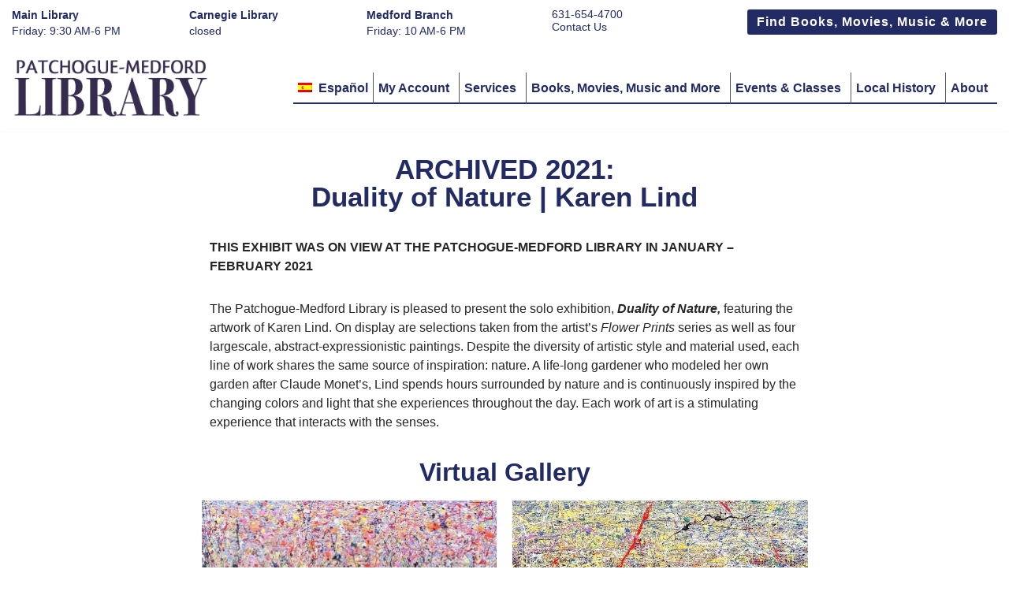

--- FILE ---
content_type: text/html; charset=UTF-8
request_url: https://pmlib.org/duality-of-nature-karen-lind/
body_size: 37842
content:
<!DOCTYPE html>
<html lang="en-US">

<head>
	
	<meta charset="UTF-8">
	<meta name="viewport" content="width=device-width, initial-scale=1, minimum-scale=1">
	<link rel="profile" href="http://gmpg.org/xfn/11">
		<title>ARCHIVED 2021: Duality of Nature | Karen Lind &#8211; Patchogue-Medford Library</title>
<meta name='robots' content='max-image-preview:large' />
<link rel="alternate" hreflang="en" href="https://pmlib.org/duality-of-nature-karen-lind/" />
<link rel="alternate" hreflang="es" href="https://pmlib.org/duality-of-nature-karen-lind/?lang=es" />
<link rel="alternate" hreflang="x-default" href="https://pmlib.org/duality-of-nature-karen-lind/" />
<link rel="alternate" type="application/rss+xml" title="Patchogue-Medford Library &raquo; Feed" href="https://pmlib.org/feed/" />
<link rel="alternate" type="application/rss+xml" title="Patchogue-Medford Library &raquo; Comments Feed" href="https://pmlib.org/comments/feed/" />
<link rel="alternate" title="oEmbed (JSON)" type="application/json+oembed" href="https://pmlib.org/wp-json/oembed/1.0/embed?url=https%3A%2F%2Fpmlib.org%2Fduality-of-nature-karen-lind%2F" />
<link rel="alternate" title="oEmbed (XML)" type="text/xml+oembed" href="https://pmlib.org/wp-json/oembed/1.0/embed?url=https%3A%2F%2Fpmlib.org%2Fduality-of-nature-karen-lind%2F&#038;format=xml" />
<style id='wp-img-auto-sizes-contain-inline-css'>
img:is([sizes=auto i],[sizes^="auto," i]){contain-intrinsic-size:3000px 1500px}
/*# sourceURL=wp-img-auto-sizes-contain-inline-css */
</style>
<style id='wp-emoji-styles-inline-css'>

	img.wp-smiley, img.emoji {
		display: inline !important;
		border: none !important;
		box-shadow: none !important;
		height: 1em !important;
		width: 1em !important;
		margin: 0 0.07em !important;
		vertical-align: -0.1em !important;
		background: none !important;
		padding: 0 !important;
	}
/*# sourceURL=wp-emoji-styles-inline-css */
</style>
<style id='classic-theme-styles-inline-css'>
/*! This file is auto-generated */
.wp-block-button__link{color:#fff;background-color:#32373c;border-radius:9999px;box-shadow:none;text-decoration:none;padding:calc(.667em + 2px) calc(1.333em + 2px);font-size:1.125em}.wp-block-file__button{background:#32373c;color:#fff;text-decoration:none}
/*# sourceURL=/wp-includes/css/classic-themes.min.css */
</style>
<style id='simple-social-icons-block-styles-inline-css'>
:where(.wp-block-social-links.is-style-logos-only) .wp-social-link-imdb{background-color:#f5c518;color:#000}:where(.wp-block-social-links:not(.is-style-logos-only)) .wp-social-link-imdb{background-color:#f5c518;color:#000}:where(.wp-block-social-links.is-style-logos-only) .wp-social-link-kofi{color:#72a5f2}:where(.wp-block-social-links:not(.is-style-logos-only)) .wp-social-link-kofi{background-color:#72a5f2;color:#fff}:where(.wp-block-social-links.is-style-logos-only) .wp-social-link-letterboxd{color:#202830}:where(.wp-block-social-links:not(.is-style-logos-only)) .wp-social-link-letterboxd{background-color:#3b45fd;color:#fff}:where(.wp-block-social-links.is-style-logos-only) .wp-social-link-signal{color:#3b45fd}:where(.wp-block-social-links:not(.is-style-logos-only)) .wp-social-link-signal{background-color:#3b45fd;color:#fff}:where(.wp-block-social-links.is-style-logos-only) .wp-social-link-youtube-music{color:red}:where(.wp-block-social-links:not(.is-style-logos-only)) .wp-social-link-youtube-music{background-color:red;color:#fff}:where(.wp-block-social-links.is-style-logos-only) .wp-social-link-diaspora{color:#000}:where(.wp-block-social-links:not(.is-style-logos-only)) .wp-social-link-diaspora{background-color:#3e4142;color:#fff}:where(.wp-block-social-links.is-style-logos-only) .wp-social-link-bloglovin{color:#000}:where(.wp-block-social-links:not(.is-style-logos-only)) .wp-social-link-bloglovin{background-color:#000;color:#fff}:where(.wp-block-social-links.is-style-logos-only) .wp-social-link-phone{color:#000}:where(.wp-block-social-links:not(.is-style-logos-only)) .wp-social-link-phone{background-color:#000;color:#fff}:where(.wp-block-social-links.is-style-logos-only) .wp-social-link-substack{color:#ff6719}:where(.wp-block-social-links:not(.is-style-logos-only)) .wp-social-link-substack{background-color:#ff6719;color:#fff}:where(.wp-block-social-links.is-style-logos-only) .wp-social-link-tripadvisor{color:#34e0a1}:where(.wp-block-social-links:not(.is-style-logos-only)) .wp-social-link-tripadvisor{background-color:#34e0a1;color:#fff}:where(.wp-block-social-links.is-style-logos-only) .wp-social-link-xing{color:#026466}:where(.wp-block-social-links:not(.is-style-logos-only)) .wp-social-link-xing{background-color:#026466;color:#fff}:where(.wp-block-social-links.is-style-logos-only) .wp-social-link-pixelfed{color:#000}:where(.wp-block-social-links:not(.is-style-logos-only)) .wp-social-link-pixelfed{background-color:#000;color:#fff}:where(.wp-block-social-links.is-style-logos-only) .wp-social-link-matrix{color:#000}:where(.wp-block-social-links:not(.is-style-logos-only)) .wp-social-link-matrix{background-color:#000;color:#fff}:where(.wp-block-social-links.is-style-logos-only) .wp-social-link-protonmail{color:#6d4aff}:where(.wp-block-social-links:not(.is-style-logos-only)) .wp-social-link-protonmail{background-color:#6d4aff;color:#fff}:where(.wp-block-social-links.is-style-logos-only) .wp-social-link-paypal{color:#003087}:where(.wp-block-social-links:not(.is-style-logos-only)) .wp-social-link-paypal{background-color:#003087;color:#fff}:where(.wp-block-social-links.is-style-logos-only) .wp-social-link-antennapod{color:#20a5ff}:where(.wp-block-social-links:not(.is-style-logos-only)) .wp-social-link-antennapod{background-color:#20a5ff;color:#fff}:where(.wp-block-social-links:not(.is-style-logos-only)) .wp-social-link-caldotcom{background-color:#000;color:#fff}:where(.wp-block-social-links.is-style-logos-only) .wp-social-link-fedora{color:#294172}:where(.wp-block-social-links:not(.is-style-logos-only)) .wp-social-link-fedora{background-color:#294172;color:#fff}:where(.wp-block-social-links.is-style-logos-only) .wp-social-link-googlephotos{color:#4285f4}:where(.wp-block-social-links:not(.is-style-logos-only)) .wp-social-link-googlephotos{background-color:#4285f4;color:#fff}:where(.wp-block-social-links.is-style-logos-only) .wp-social-link-googlescholar{color:#4285f4}:where(.wp-block-social-links:not(.is-style-logos-only)) .wp-social-link-googlescholar{background-color:#4285f4;color:#fff}:where(.wp-block-social-links.is-style-logos-only) .wp-social-link-mendeley{color:#9d1626}:where(.wp-block-social-links:not(.is-style-logos-only)) .wp-social-link-mendeley{background-color:#9d1626;color:#fff}:where(.wp-block-social-links.is-style-logos-only) .wp-social-link-notion{color:#000}:where(.wp-block-social-links:not(.is-style-logos-only)) .wp-social-link-notion{background-color:#000;color:#fff}:where(.wp-block-social-links.is-style-logos-only) .wp-social-link-overcast{color:#fc7e0f}:where(.wp-block-social-links:not(.is-style-logos-only)) .wp-social-link-overcast{background-color:#fc7e0f;color:#fff}:where(.wp-block-social-links.is-style-logos-only) .wp-social-link-pexels{color:#05a081}:where(.wp-block-social-links:not(.is-style-logos-only)) .wp-social-link-pexels{background-color:#05a081;color:#fff}:where(.wp-block-social-links.is-style-logos-only) .wp-social-link-pocketcasts{color:#f43e37}:where(.wp-block-social-links:not(.is-style-logos-only)) .wp-social-link-pocketcasts{background-color:#f43e37;color:#fff}:where(.wp-block-social-links.is-style-logos-only) .wp-social-link-strava{color:#fc4c02}:where(.wp-block-social-links:not(.is-style-logos-only)) .wp-social-link-strava{background-color:#fc4c02;color:#fff}:where(.wp-block-social-links.is-style-logos-only) .wp-social-link-wechat{color:#09b83e}:where(.wp-block-social-links:not(.is-style-logos-only)) .wp-social-link-wechat{background-color:#09b83e;color:#fff}:where(.wp-block-social-links.is-style-logos-only) .wp-social-link-zulip{color:#54a7ff}:where(.wp-block-social-links:not(.is-style-logos-only)) .wp-social-link-zulip{background-color:#000;color:#fff}:where(.wp-block-social-links.is-style-logos-only) .wp-social-link-podcastaddict{color:#f3842c}:where(.wp-block-social-links:not(.is-style-logos-only)) .wp-social-link-podcastaddict{background-color:#f3842c;color:#fff}:where(.wp-block-social-links.is-style-logos-only) .wp-social-link-applepodcasts{color:#8e32c6}:where(.wp-block-social-links:not(.is-style-logos-only)) .wp-social-link-applepodcasts{background-color:#8e32c6;color:#fff}:where(.wp-block-social-links.is-style-logos-only) .wp-social-link-ivoox{color:#f45f31}:where(.wp-block-social-links:not(.is-style-logos-only)) .wp-social-link-ivoox{background-color:#f45f31;color:#fff}

/*# sourceURL=https://pmlib.org/wp-content/plugins/simple-social-icons/build/style-index.css */
</style>
<style id='global-styles-inline-css'>
:root{--wp--preset--aspect-ratio--square: 1;--wp--preset--aspect-ratio--4-3: 4/3;--wp--preset--aspect-ratio--3-4: 3/4;--wp--preset--aspect-ratio--3-2: 3/2;--wp--preset--aspect-ratio--2-3: 2/3;--wp--preset--aspect-ratio--16-9: 16/9;--wp--preset--aspect-ratio--9-16: 9/16;--wp--preset--color--black: #000000;--wp--preset--color--cyan-bluish-gray: #abb8c3;--wp--preset--color--white: #ffffff;--wp--preset--color--pale-pink: #f78da7;--wp--preset--color--vivid-red: #cf2e2e;--wp--preset--color--luminous-vivid-orange: #ff6900;--wp--preset--color--luminous-vivid-amber: #fcb900;--wp--preset--color--light-green-cyan: #7bdcb5;--wp--preset--color--vivid-green-cyan: #00d084;--wp--preset--color--pale-cyan-blue: #8ed1fc;--wp--preset--color--vivid-cyan-blue: #0693e3;--wp--preset--color--vivid-purple: #9b51e0;--wp--preset--color--neve-link-color: var(--nv-primary-accent);--wp--preset--color--neve-link-hover-color: var(--nv-secondary-accent);--wp--preset--color--nv-site-bg: var(--nv-site-bg);--wp--preset--color--nv-light-bg: var(--nv-light-bg);--wp--preset--color--nv-dark-bg: var(--nv-dark-bg);--wp--preset--color--neve-text-color: var(--nv-text-color);--wp--preset--color--nv-text-dark-bg: var(--nv-text-dark-bg);--wp--preset--color--nv-c-1: var(--nv-c-1);--wp--preset--color--nv-c-2: var(--nv-c-2);--wp--preset--gradient--vivid-cyan-blue-to-vivid-purple: linear-gradient(135deg,rgb(6,147,227) 0%,rgb(155,81,224) 100%);--wp--preset--gradient--light-green-cyan-to-vivid-green-cyan: linear-gradient(135deg,rgb(122,220,180) 0%,rgb(0,208,130) 100%);--wp--preset--gradient--luminous-vivid-amber-to-luminous-vivid-orange: linear-gradient(135deg,rgb(252,185,0) 0%,rgb(255,105,0) 100%);--wp--preset--gradient--luminous-vivid-orange-to-vivid-red: linear-gradient(135deg,rgb(255,105,0) 0%,rgb(207,46,46) 100%);--wp--preset--gradient--very-light-gray-to-cyan-bluish-gray: linear-gradient(135deg,rgb(238,238,238) 0%,rgb(169,184,195) 100%);--wp--preset--gradient--cool-to-warm-spectrum: linear-gradient(135deg,rgb(74,234,220) 0%,rgb(151,120,209) 20%,rgb(207,42,186) 40%,rgb(238,44,130) 60%,rgb(251,105,98) 80%,rgb(254,248,76) 100%);--wp--preset--gradient--blush-light-purple: linear-gradient(135deg,rgb(255,206,236) 0%,rgb(152,150,240) 100%);--wp--preset--gradient--blush-bordeaux: linear-gradient(135deg,rgb(254,205,165) 0%,rgb(254,45,45) 50%,rgb(107,0,62) 100%);--wp--preset--gradient--luminous-dusk: linear-gradient(135deg,rgb(255,203,112) 0%,rgb(199,81,192) 50%,rgb(65,88,208) 100%);--wp--preset--gradient--pale-ocean: linear-gradient(135deg,rgb(255,245,203) 0%,rgb(182,227,212) 50%,rgb(51,167,181) 100%);--wp--preset--gradient--electric-grass: linear-gradient(135deg,rgb(202,248,128) 0%,rgb(113,206,126) 100%);--wp--preset--gradient--midnight: linear-gradient(135deg,rgb(2,3,129) 0%,rgb(40,116,252) 100%);--wp--preset--font-size--small: 13px;--wp--preset--font-size--medium: 20px;--wp--preset--font-size--large: 36px;--wp--preset--font-size--x-large: 42px;--wp--preset--spacing--20: 0.44rem;--wp--preset--spacing--30: 0.67rem;--wp--preset--spacing--40: 1rem;--wp--preset--spacing--50: 1.5rem;--wp--preset--spacing--60: 2.25rem;--wp--preset--spacing--70: 3.38rem;--wp--preset--spacing--80: 5.06rem;--wp--preset--shadow--natural: 6px 6px 9px rgba(0, 0, 0, 0.2);--wp--preset--shadow--deep: 12px 12px 50px rgba(0, 0, 0, 0.4);--wp--preset--shadow--sharp: 6px 6px 0px rgba(0, 0, 0, 0.2);--wp--preset--shadow--outlined: 6px 6px 0px -3px rgb(255, 255, 255), 6px 6px rgb(0, 0, 0);--wp--preset--shadow--crisp: 6px 6px 0px rgb(0, 0, 0);}:where(.is-layout-flex){gap: 0.5em;}:where(.is-layout-grid){gap: 0.5em;}body .is-layout-flex{display: flex;}.is-layout-flex{flex-wrap: wrap;align-items: center;}.is-layout-flex > :is(*, div){margin: 0;}body .is-layout-grid{display: grid;}.is-layout-grid > :is(*, div){margin: 0;}:where(.wp-block-columns.is-layout-flex){gap: 2em;}:where(.wp-block-columns.is-layout-grid){gap: 2em;}:where(.wp-block-post-template.is-layout-flex){gap: 1.25em;}:where(.wp-block-post-template.is-layout-grid){gap: 1.25em;}.has-black-color{color: var(--wp--preset--color--black) !important;}.has-cyan-bluish-gray-color{color: var(--wp--preset--color--cyan-bluish-gray) !important;}.has-white-color{color: var(--wp--preset--color--white) !important;}.has-pale-pink-color{color: var(--wp--preset--color--pale-pink) !important;}.has-vivid-red-color{color: var(--wp--preset--color--vivid-red) !important;}.has-luminous-vivid-orange-color{color: var(--wp--preset--color--luminous-vivid-orange) !important;}.has-luminous-vivid-amber-color{color: var(--wp--preset--color--luminous-vivid-amber) !important;}.has-light-green-cyan-color{color: var(--wp--preset--color--light-green-cyan) !important;}.has-vivid-green-cyan-color{color: var(--wp--preset--color--vivid-green-cyan) !important;}.has-pale-cyan-blue-color{color: var(--wp--preset--color--pale-cyan-blue) !important;}.has-vivid-cyan-blue-color{color: var(--wp--preset--color--vivid-cyan-blue) !important;}.has-vivid-purple-color{color: var(--wp--preset--color--vivid-purple) !important;}.has-neve-link-color-color{color: var(--wp--preset--color--neve-link-color) !important;}.has-neve-link-hover-color-color{color: var(--wp--preset--color--neve-link-hover-color) !important;}.has-nv-site-bg-color{color: var(--wp--preset--color--nv-site-bg) !important;}.has-nv-light-bg-color{color: var(--wp--preset--color--nv-light-bg) !important;}.has-nv-dark-bg-color{color: var(--wp--preset--color--nv-dark-bg) !important;}.has-neve-text-color-color{color: var(--wp--preset--color--neve-text-color) !important;}.has-nv-text-dark-bg-color{color: var(--wp--preset--color--nv-text-dark-bg) !important;}.has-nv-c-1-color{color: var(--wp--preset--color--nv-c-1) !important;}.has-nv-c-2-color{color: var(--wp--preset--color--nv-c-2) !important;}.has-black-background-color{background-color: var(--wp--preset--color--black) !important;}.has-cyan-bluish-gray-background-color{background-color: var(--wp--preset--color--cyan-bluish-gray) !important;}.has-white-background-color{background-color: var(--wp--preset--color--white) !important;}.has-pale-pink-background-color{background-color: var(--wp--preset--color--pale-pink) !important;}.has-vivid-red-background-color{background-color: var(--wp--preset--color--vivid-red) !important;}.has-luminous-vivid-orange-background-color{background-color: var(--wp--preset--color--luminous-vivid-orange) !important;}.has-luminous-vivid-amber-background-color{background-color: var(--wp--preset--color--luminous-vivid-amber) !important;}.has-light-green-cyan-background-color{background-color: var(--wp--preset--color--light-green-cyan) !important;}.has-vivid-green-cyan-background-color{background-color: var(--wp--preset--color--vivid-green-cyan) !important;}.has-pale-cyan-blue-background-color{background-color: var(--wp--preset--color--pale-cyan-blue) !important;}.has-vivid-cyan-blue-background-color{background-color: var(--wp--preset--color--vivid-cyan-blue) !important;}.has-vivid-purple-background-color{background-color: var(--wp--preset--color--vivid-purple) !important;}.has-neve-link-color-background-color{background-color: var(--wp--preset--color--neve-link-color) !important;}.has-neve-link-hover-color-background-color{background-color: var(--wp--preset--color--neve-link-hover-color) !important;}.has-nv-site-bg-background-color{background-color: var(--wp--preset--color--nv-site-bg) !important;}.has-nv-light-bg-background-color{background-color: var(--wp--preset--color--nv-light-bg) !important;}.has-nv-dark-bg-background-color{background-color: var(--wp--preset--color--nv-dark-bg) !important;}.has-neve-text-color-background-color{background-color: var(--wp--preset--color--neve-text-color) !important;}.has-nv-text-dark-bg-background-color{background-color: var(--wp--preset--color--nv-text-dark-bg) !important;}.has-nv-c-1-background-color{background-color: var(--wp--preset--color--nv-c-1) !important;}.has-nv-c-2-background-color{background-color: var(--wp--preset--color--nv-c-2) !important;}.has-black-border-color{border-color: var(--wp--preset--color--black) !important;}.has-cyan-bluish-gray-border-color{border-color: var(--wp--preset--color--cyan-bluish-gray) !important;}.has-white-border-color{border-color: var(--wp--preset--color--white) !important;}.has-pale-pink-border-color{border-color: var(--wp--preset--color--pale-pink) !important;}.has-vivid-red-border-color{border-color: var(--wp--preset--color--vivid-red) !important;}.has-luminous-vivid-orange-border-color{border-color: var(--wp--preset--color--luminous-vivid-orange) !important;}.has-luminous-vivid-amber-border-color{border-color: var(--wp--preset--color--luminous-vivid-amber) !important;}.has-light-green-cyan-border-color{border-color: var(--wp--preset--color--light-green-cyan) !important;}.has-vivid-green-cyan-border-color{border-color: var(--wp--preset--color--vivid-green-cyan) !important;}.has-pale-cyan-blue-border-color{border-color: var(--wp--preset--color--pale-cyan-blue) !important;}.has-vivid-cyan-blue-border-color{border-color: var(--wp--preset--color--vivid-cyan-blue) !important;}.has-vivid-purple-border-color{border-color: var(--wp--preset--color--vivid-purple) !important;}.has-neve-link-color-border-color{border-color: var(--wp--preset--color--neve-link-color) !important;}.has-neve-link-hover-color-border-color{border-color: var(--wp--preset--color--neve-link-hover-color) !important;}.has-nv-site-bg-border-color{border-color: var(--wp--preset--color--nv-site-bg) !important;}.has-nv-light-bg-border-color{border-color: var(--wp--preset--color--nv-light-bg) !important;}.has-nv-dark-bg-border-color{border-color: var(--wp--preset--color--nv-dark-bg) !important;}.has-neve-text-color-border-color{border-color: var(--wp--preset--color--neve-text-color) !important;}.has-nv-text-dark-bg-border-color{border-color: var(--wp--preset--color--nv-text-dark-bg) !important;}.has-nv-c-1-border-color{border-color: var(--wp--preset--color--nv-c-1) !important;}.has-nv-c-2-border-color{border-color: var(--wp--preset--color--nv-c-2) !important;}.has-vivid-cyan-blue-to-vivid-purple-gradient-background{background: var(--wp--preset--gradient--vivid-cyan-blue-to-vivid-purple) !important;}.has-light-green-cyan-to-vivid-green-cyan-gradient-background{background: var(--wp--preset--gradient--light-green-cyan-to-vivid-green-cyan) !important;}.has-luminous-vivid-amber-to-luminous-vivid-orange-gradient-background{background: var(--wp--preset--gradient--luminous-vivid-amber-to-luminous-vivid-orange) !important;}.has-luminous-vivid-orange-to-vivid-red-gradient-background{background: var(--wp--preset--gradient--luminous-vivid-orange-to-vivid-red) !important;}.has-very-light-gray-to-cyan-bluish-gray-gradient-background{background: var(--wp--preset--gradient--very-light-gray-to-cyan-bluish-gray) !important;}.has-cool-to-warm-spectrum-gradient-background{background: var(--wp--preset--gradient--cool-to-warm-spectrum) !important;}.has-blush-light-purple-gradient-background{background: var(--wp--preset--gradient--blush-light-purple) !important;}.has-blush-bordeaux-gradient-background{background: var(--wp--preset--gradient--blush-bordeaux) !important;}.has-luminous-dusk-gradient-background{background: var(--wp--preset--gradient--luminous-dusk) !important;}.has-pale-ocean-gradient-background{background: var(--wp--preset--gradient--pale-ocean) !important;}.has-electric-grass-gradient-background{background: var(--wp--preset--gradient--electric-grass) !important;}.has-midnight-gradient-background{background: var(--wp--preset--gradient--midnight) !important;}.has-small-font-size{font-size: var(--wp--preset--font-size--small) !important;}.has-medium-font-size{font-size: var(--wp--preset--font-size--medium) !important;}.has-large-font-size{font-size: var(--wp--preset--font-size--large) !important;}.has-x-large-font-size{font-size: var(--wp--preset--font-size--x-large) !important;}
:where(.wp-block-post-template.is-layout-flex){gap: 1.25em;}:where(.wp-block-post-template.is-layout-grid){gap: 1.25em;}
:where(.wp-block-term-template.is-layout-flex){gap: 1.25em;}:where(.wp-block-term-template.is-layout-grid){gap: 1.25em;}
:where(.wp-block-columns.is-layout-flex){gap: 2em;}:where(.wp-block-columns.is-layout-grid){gap: 2em;}
:root :where(.wp-block-pullquote){font-size: 1.5em;line-height: 1.6;}
/*# sourceURL=global-styles-inline-css */
</style>
<link rel='stylesheet' id='simple-banner-style-css' href='https://pmlib.org/wp-content/plugins/simple-banner/simple-banner.css?ver=3.2.0' media='all' />
<link rel='stylesheet' id='wpml-legacy-vertical-list-0-css' href='https://pmlib.org/wp-content/plugins/sitepress-multilingual-cms/templates/language-switchers/legacy-list-vertical/style.min.css?ver=1' media='all' />
<link rel='stylesheet' id='wpml-menu-item-0-css' href='https://pmlib.org/wp-content/plugins/sitepress-multilingual-cms/templates/language-switchers/menu-item/style.min.css?ver=1' media='all' />
<style id='wpml-menu-item-0-inline-css'>
li.wpml-ls-menu-item ul li a { width: auto; }
/*# sourceURL=wpml-menu-item-0-inline-css */
</style>
<link rel='stylesheet' id='megamenu-css' href='https://pmlib.org/wp-content/uploads/maxmegamenu/style_en.css?ver=b4d279' media='all' />
<link rel='stylesheet' id='dashicons-css' href='https://pmlib.org/wp-includes/css/dashicons.min.css?ver=9042000c8cc63f6f9c08fb9e0ca48f86' media='all' />
<link rel='stylesheet' id='megamenu-genericons-css' href='https://pmlib.org/wp-content/plugins/megamenu-pro/icons/genericons/genericons/genericons.css?ver=2.4.4' media='all' />
<link rel='stylesheet' id='megamenu-fontawesome-css' href='https://pmlib.org/wp-content/plugins/megamenu-pro/icons/fontawesome/css/font-awesome.min.css?ver=2.4.4' media='all' />
<link rel='stylesheet' id='megamenu-fontawesome5-css' href='https://pmlib.org/wp-content/plugins/megamenu-pro/icons/fontawesome5/css/all.min.css?ver=2.4.4' media='all' />
<link rel='stylesheet' id='megamenu-fontawesome6-css' href='https://pmlib.org/wp-content/plugins/megamenu-pro/icons/fontawesome6/css/all.min.css?ver=2.4.4' media='all' />
<link rel='stylesheet' id='neve-style-css' href='https://pmlib.org/wp-content/themes/neve/style-main-new.min.css?ver=4.2.2' media='all' />
<style id='neve-style-inline-css'>
.is-menu-sidebar .header-menu-sidebar { visibility: visible; }.is-menu-sidebar.menu_sidebar_slide_left .header-menu-sidebar { transform: translate3d(0, 0, 0); left: 0; }.is-menu-sidebar.menu_sidebar_slide_right .header-menu-sidebar { transform: translate3d(0, 0, 0); right: 0; }.is-menu-sidebar.menu_sidebar_pull_right .header-menu-sidebar, .is-menu-sidebar.menu_sidebar_pull_left .header-menu-sidebar { transform: translateX(0); }.is-menu-sidebar.menu_sidebar_dropdown .header-menu-sidebar { height: auto; }.is-menu-sidebar.menu_sidebar_dropdown .header-menu-sidebar-inner { max-height: 400px; padding: 20px 0; }.is-menu-sidebar.menu_sidebar_full_canvas .header-menu-sidebar { opacity: 1; }.header-menu-sidebar .menu-item-nav-search:not(.floating) { pointer-events: none; }.header-menu-sidebar .menu-item-nav-search .is-menu-sidebar { pointer-events: unset; }@media screen and (max-width: 960px) { .builder-item.cr .item--inner { --textalign: center; --justify: center; } }
.nv-meta-list li.meta:not(:last-child):after { content:"/" }.nv-meta-list .no-mobile{
			display:none;
		}.nv-meta-list li.last::after{
			content: ""!important;
		}@media (min-width: 769px) {
			.nv-meta-list .no-mobile {
				display: inline-block;
			}
			.nv-meta-list li.last:not(:last-child)::after {
		 		content: "/" !important;
			}
		}
 :root{ --container: 748px;--postwidth:100%; --primarybtnbg: var(--nv-primary-accent); --primarybtnhoverbg: var(--nv-primary-accent); --primarybtncolor: #fff; --secondarybtncolor: var(--nv-primary-accent); --primarybtnhovercolor: #fff; --secondarybtnhovercolor: var(--nv-primary-accent);--primarybtnborderradius:3px;--secondarybtnborderradius:3px;--secondarybtnborderwidth:3px;--btnpadding:;--primarybtnpadding:;--secondarybtnpadding:; --bodyfontfamily: Arial,Helvetica,sans-serif; --bodyfontsize: 15px; --bodylineheight: 1.6; --bodyletterspacing: 0px; --bodyfontweight: 400; --bodytexttransform: none; --h1fontsize: 36px; --h1fontweight: 600; --h1lineheight: 1.2; --h1letterspacing: 0px; --h1texttransform: none; --h2fontsize: 28px; --h2fontweight: 600; --h2lineheight: 1.3; --h2letterspacing: 0px; --h2texttransform: none; --h3fontsize: 24px; --h3fontweight: 600; --h3lineheight: 1.4; --h3letterspacing: 0px; --h3texttransform: none; --h4fontsize: 20px; --h4fontweight: 600; --h4lineheight: 1.6; --h4letterspacing: 0px; --h4texttransform: none; --h5fontsize: 16px; --h5fontweight: 600; --h5lineheight: 1.6; --h5letterspacing: 0px; --h5texttransform: none; --h6fontsize: 14px; --h6fontweight: 600; --h6lineheight: 1.6; --h6letterspacing: 0px; --h6texttransform: none;--formfieldborderwidth:2px;--formfieldborderradius:3px; --formfieldbgcolor: var(--nv-site-bg); --formfieldbordercolor: #dddddd; --formfieldcolor: var(--nv-text-color);--formfieldpadding:10px 12px; } .nv-index-posts{ --borderradius:0px; } .has-neve-button-color-color{ color: var(--nv-primary-accent)!important; } .has-neve-button-color-background-color{ background-color: var(--nv-primary-accent)!important; } .single-post-container .alignfull > [class*="__inner-container"], .single-post-container .alignwide > [class*="__inner-container"]{ max-width:718px } .nv-meta-list{ --avatarsize: 20px; } .single .nv-meta-list{ --avatarsize: 20px; } .nv-post-cover{ --height: 250px;--padding:40px 15px;--justify: flex-start; --textalign: left; --valign: center; } .nv-post-cover .nv-title-meta-wrap, .nv-page-title-wrap, .entry-header{ --textalign: left; } .nv-is-boxed.nv-title-meta-wrap{ --padding:40px 15px; --bgcolor: var(--nv-dark-bg); } .nv-overlay{ --opacity: 50; --blendmode: normal; } .nv-is-boxed.nv-comments-wrap{ --padding:20px; } .nv-is-boxed.comment-respond{ --padding:20px; } .single:not(.single-product), .page{ --c-vspace:0 0 0 0;; } .scroll-to-top{ --color: var(--nv-text-dark-bg);--padding:8px 10px; --borderradius: 3px; --bgcolor: var(--nv-primary-accent); --hovercolor: var(--nv-text-dark-bg); --hoverbgcolor: var(--nv-primary-accent);--size:16px; } .global-styled{ --bgcolor: var(--nv-site-bg); } .header-top{ --rowbcolor: var(--nv-light-bg); --color: var(--nv-text-color); --bgcolor: #ffffff; } .header-main{ --rowbcolor: var(--nv-light-bg); --color: var(--nv-text-color); --bgcolor: #ffffff; } .header-bottom{ --rowbcolor: var(--nv-light-bg); --color: var(--nv-text-color); --bgcolor: #ffffff; } .header-menu-sidebar-bg{ --justify: flex-start; --textalign: left;--flexg: 1;--wrapdropdownwidth: auto; --color: var(--nv-text-color); --bgcolor: #ffffff; } .builder-item--logo{ --maxwidth: 120px; --fs: 24px;--padding:10px 0;--margin:0; --textalign: left;--justify: flex-start; } .builder-item--nav-icon,.header-menu-sidebar .close-sidebar-panel .navbar-toggle{ --borderradius:0;--borderwidth:0; } .builder-item--nav-icon{ --label-margin:0 5px 0 0;;--padding:10px 15px;--margin:0; } .builder-item--primary-menu{ --hovercolor: #001889; --hovertextcolor: var(--nv-text-color); --activecolor: #001889; --spacing: 20px; --height: 25px;--padding:0;--margin:0; --fontsize: 1em; --lineheight: 1.6; --letterspacing: 0px; --fontweight: 500; --texttransform: none; --iconsize: 1em; } .hfg-is-group.has-primary-menu .inherit-ff{ --inheritedfw: 500; } .builder-item--button_base{ --primarybtnbg: #222b63; --primarybtncolor: #fff; --primarybtnhoverbg: var(--nv-primary-accent); --primarybtnhovercolor: #fff;--primarybtnborderradius:3px;--primarybtnshadow:none;--primarybtnhovershadow:none;--padding:8px 12px;--margin:0; } .builder-item--custom_html{ --padding:0;--margin:0; --fontsize: 1em; --lineheight: 1.6; --letterspacing: 0px; --fontweight: 500; --texttransform: none; --iconsize: 1em; --textalign: center;--justify: center; } .builder-item--secondary-menu{ --color: #222b63; --hovercolor: #ffffff; --hovertextcolor: var(--nv-text-color); --spacing: 20px; --height: 25px;--padding:0;--margin:0; --fontsize: 1em; --lineheight: 1.6; --letterspacing: 0px; --fontweight: 500; --texttransform: none; --iconsize: 1em; } .hfg-is-group.has-secondary-menu .inherit-ff{ --inheritedfw: 500; } .footer-top-inner .row{ grid-template-columns:1fr 1fr 1fr; --valign: center; } .footer-top{ --rowbcolor: var(--nv-light-bg); --color: var(--nv-text-color); --bgcolor: #ffffff; } .footer-main-inner .row{ grid-template-columns:1fr 1fr 1fr; --valign: flex-start; } .footer-main{ --rowbcolor: var(--nv-light-bg); --color: var(--nv-text-color); --bgcolor: var(--nv-site-bg); } .footer-bottom-inner .row{ grid-template-columns:1fr 1fr 1fr; --valign: flex-start; } .footer-bottom{ --rowbcolor: var(--nv-light-bg); --color: var(--nv-text-dark-bg); --bgcolor: #24292e; } .builder-item--footer-one-widgets{ --padding:0;--margin:0; --textalign: center;--justify: center; } .builder-item--footer-two-widgets{ --padding:15px 0 0 0;;--margin:0; --textalign: center;--justify: center; } .builder-item--footer-four-widgets{ --padding:0;--margin:0; --textalign: center;--justify: center; } @media(min-width: 576px){ :root{ --container: 992px;--postwidth:100%;--btnpadding:;--primarybtnpadding:;--secondarybtnpadding:; --bodyfontsize: 16px; --bodylineheight: 1.6; --bodyletterspacing: 0px; --h1fontsize: 38px; --h1lineheight: 1.2; --h1letterspacing: 0px; --h2fontsize: 30px; --h2lineheight: 1.2; --h2letterspacing: 0px; --h3fontsize: 26px; --h3lineheight: 1.4; --h3letterspacing: 0px; --h4fontsize: 22px; --h4lineheight: 1.5; --h4letterspacing: 0px; --h5fontsize: 18px; --h5lineheight: 1.6; --h5letterspacing: 0px; --h6fontsize: 14px; --h6lineheight: 1.6; --h6letterspacing: 0px; } .single-post-container .alignfull > [class*="__inner-container"], .single-post-container .alignwide > [class*="__inner-container"]{ max-width:962px } .nv-meta-list{ --avatarsize: 20px; } .single .nv-meta-list{ --avatarsize: 20px; } .nv-post-cover{ --height: 320px;--padding:60px 30px;--justify: flex-start; --textalign: left; --valign: center; } .nv-post-cover .nv-title-meta-wrap, .nv-page-title-wrap, .entry-header{ --textalign: left; } .nv-is-boxed.nv-title-meta-wrap{ --padding:60px 30px; } .nv-is-boxed.nv-comments-wrap{ --padding:30px; } .nv-is-boxed.comment-respond{ --padding:30px; } .single:not(.single-product), .page{ --c-vspace:0 0 0 0;; } .scroll-to-top{ --padding:8px 10px;--size:16px; } .header-menu-sidebar-bg{ --justify: flex-start; --textalign: left;--flexg: 1;--wrapdropdownwidth: auto; } .builder-item--logo{ --maxwidth: 120px; --fs: 24px;--padding:10px 0;--margin:0; --textalign: left;--justify: flex-start; } .builder-item--nav-icon{ --label-margin:0 5px 0 0;;--padding:10px 15px;--margin:0; } .builder-item--primary-menu{ --spacing: 20px; --height: 25px;--padding:0;--margin:0; --fontsize: 1em; --lineheight: 1.6; --letterspacing: 0px; --iconsize: 1em; } .builder-item--button_base{ --padding:8px 12px;--margin:0; } .builder-item--custom_html{ --padding:0;--margin:0; --fontsize: 1em; --lineheight: 1.6; --letterspacing: 0px; --iconsize: 1em; --textalign: center;--justify: center; } .builder-item--secondary-menu{ --spacing: 20px; --height: 25px;--padding:0;--margin:0; --fontsize: 1em; --lineheight: 1.6; --letterspacing: 0px; --iconsize: 1em; } .builder-item--footer-one-widgets{ --padding:0;--margin:0; --textalign: center;--justify: center; } .builder-item--footer-two-widgets{ --padding:0;--margin:0; --textalign: center;--justify: center; } .builder-item--footer-four-widgets{ --padding:0;--margin:0; --textalign: center;--justify: center; } }@media(min-width: 960px){ :root{ --container: 1170px;--postwidth:100%;--btnpadding:5px;--primarybtnpadding:5px;--secondarybtnpadding:calc(5px - 3px); --btnfs: 16px; --btnlineheight: 1em; --btnletterspacing: 1px; --bodyfontsize: 16px; --bodylineheight: 1.7; --bodyletterspacing: 0px; --h1fontsize: 40px; --h1lineheight: 1.1; --h1letterspacing: 0px; --h2fontsize: 32px; --h2lineheight: 1.2; --h2letterspacing: 0px; --h3fontsize: 28px; --h3lineheight: 1.4; --h3letterspacing: 0px; --h4fontsize: 24px; --h4lineheight: 1.5; --h4letterspacing: 0px; --h5fontsize: 20px; --h5lineheight: 1.6; --h5letterspacing: 0px; --h6fontsize: 16px; --h6lineheight: 1.6; --h6letterspacing: 0px; } body:not(.single):not(.archive):not(.blog):not(.search):not(.error404) .neve-main > .container .col, body.post-type-archive-course .neve-main > .container .col, body.post-type-archive-llms_membership .neve-main > .container .col{ max-width: 100%; } body:not(.single):not(.archive):not(.blog):not(.search):not(.error404) .nv-sidebar-wrap, body.post-type-archive-course .nv-sidebar-wrap, body.post-type-archive-llms_membership .nv-sidebar-wrap{ max-width: 0%; } .neve-main > .archive-container .nv-index-posts.col{ max-width: 100%; } .neve-main > .archive-container .nv-sidebar-wrap{ max-width: 0%; } .neve-main > .single-post-container .nv-single-post-wrap.col{ max-width: 70%; } .single-post-container .alignfull > [class*="__inner-container"], .single-post-container .alignwide > [class*="__inner-container"]{ max-width:789px } .container-fluid.single-post-container .alignfull > [class*="__inner-container"], .container-fluid.single-post-container .alignwide > [class*="__inner-container"]{ max-width:calc(70% + 15px) } .neve-main > .single-post-container .nv-sidebar-wrap{ max-width: 30%; } .nv-meta-list{ --avatarsize: 20px; } .single .nv-meta-list{ --avatarsize: 20px; } .nv-post-cover{ --height: 400px;--padding:60px 40px;--justify: flex-start; --textalign: left; --valign: center; } .nv-post-cover .nv-title-meta-wrap, .nv-page-title-wrap, .entry-header{ --textalign: left; } .nv-is-boxed.nv-title-meta-wrap{ --padding:60px 40px; } .nv-is-boxed.nv-comments-wrap{ --padding:40px; } .nv-is-boxed.comment-respond{ --padding:40px; } .single:not(.single-product), .page{ --c-vspace:0 0 0 0;; } .scroll-to-top{ --padding:8px 10px;--size:16px; } .header-menu-sidebar-bg{ --justify: flex-start; --textalign: left;--flexg: 1;--wrapdropdownwidth: auto; } .builder-item--logo{ --maxwidth: 250px; --fs: 24px;--padding:10px 0;--margin:0; --textalign: left;--justify: flex-start; } .builder-item--nav-icon{ --label-margin:0 5px 0 0;;--padding:10px 15px;--margin:0; } .builder-item--primary-menu{ --spacing: 20px; --height: 25px;--padding:0;--margin:0; --fontsize: 1em; --lineheight: 1.6; --letterspacing: 0px; --iconsize: 1em; } .builder-item--button_base{ --padding:8px 12px;--margin:0; } .builder-item--custom_html{ --padding:0;--margin:0; --fontsize: 1.3em; --lineheight: 1.6; --letterspacing: 0px; --iconsize: 1.3em; --textalign: center;--justify: center; } .builder-item--secondary-menu{ --spacing: 20px; --height: 25px;--padding:0;--margin:0; --fontsize: 1em; --lineheight: 1.6; --letterspacing: 0px; --iconsize: 1em; } .builder-item--footer-one-widgets{ --padding:0;--margin:0; --textalign: center;--justify: center; } .builder-item--footer-two-widgets{ --padding:0;--margin:0; --textalign: center;--justify: center; } .builder-item--footer-four-widgets{ --padding:0;--margin:0; --textalign: left;--justify: flex-start; } }.nv-content-wrap .elementor a:not(.button):not(.wp-block-file__button){ text-decoration: none; }.scroll-to-top {right: 20px; border: none; position: fixed; bottom: 30px; display: none; opacity: 0; visibility: hidden; transition: opacity 0.3s ease-in-out, visibility 0.3s ease-in-out; align-items: center; justify-content: center; z-index: 999; } @supports (-webkit-overflow-scrolling: touch) { .scroll-to-top { bottom: 74px; } } .scroll-to-top.image { background-position: center; } .scroll-to-top .scroll-to-top-image { width: 100%; height: 100%; } .scroll-to-top .scroll-to-top-label { margin: 0; padding: 5px; } .scroll-to-top:hover { text-decoration: none; } .scroll-to-top.scroll-to-top-left {left: 20px; right: unset;} .scroll-to-top.scroll-show-mobile { display: flex; } @media (min-width: 960px) { .scroll-to-top { display: flex; } }.scroll-to-top { color: var(--color); padding: var(--padding); border-radius: var(--borderradius); background: var(--bgcolor); } .scroll-to-top:hover, .scroll-to-top:focus { color: var(--hovercolor); background: var(--hoverbgcolor); } .scroll-to-top-icon, .scroll-to-top.image .scroll-to-top-image { width: var(--size); height: var(--size); } .scroll-to-top-image { background-image: var(--bgimage); background-size: cover; }:root{--nv-primary-accent:#222b63;--nv-secondary-accent:#2f5aae;--nv-site-bg:#ffffff;--nv-light-bg:#f4f5f7;--nv-dark-bg:#121212;--nv-text-color:#272626;--nv-text-dark-bg:#ffffff;--nv-c-1:#9463ae;--nv-c-2:#be574b;--nv-fallback-ff:Arial, Helvetica, sans-serif;}
:root{--e-global-color-nvprimaryaccent:#222b63;--e-global-color-nvsecondaryaccent:#2f5aae;--e-global-color-nvsitebg:#ffffff;--e-global-color-nvlightbg:#f4f5f7;--e-global-color-nvdarkbg:#121212;--e-global-color-nvtextcolor:#272626;--e-global-color-nvtextdarkbg:#ffffff;--e-global-color-nvc1:#9463ae;--e-global-color-nvc2:#be574b;}
/*# sourceURL=neve-style-inline-css */
</style>
<link rel='stylesheet' id='elementor-frontend-css' href='https://pmlib.org/wp-content/plugins/elementor/assets/css/frontend.min.css?ver=3.34.1' media='all' />
<link rel='stylesheet' id='e-popup-css' href='https://pmlib.org/wp-content/plugins/elementor-pro/assets/css/conditionals/popup.min.css?ver=3.34.0' media='all' />
<link rel='stylesheet' id='elementor-icons-css' href='https://pmlib.org/wp-content/plugins/elementor/assets/lib/eicons/css/elementor-icons.min.css?ver=5.45.0' media='all' />
<link rel='stylesheet' id='elementor-post-31979-css' href='https://pmlib.org/wp-content/uploads/elementor/css/post-31979.css?ver=1768838644' media='all' />
<link rel='stylesheet' id='font-awesome-5-all-css' href='https://pmlib.org/wp-content/plugins/elementor/assets/lib/font-awesome/css/all.min.css?ver=3.34.1' media='all' />
<link rel='stylesheet' id='font-awesome-4-shim-css' href='https://pmlib.org/wp-content/plugins/elementor/assets/lib/font-awesome/css/v4-shims.min.css?ver=3.34.1' media='all' />
<link rel='stylesheet' id='widget-heading-css' href='https://pmlib.org/wp-content/plugins/elementor/assets/css/widget-heading.min.css?ver=3.34.1' media='all' />
<link rel='stylesheet' id='widget-image-css' href='https://pmlib.org/wp-content/plugins/elementor/assets/css/widget-image.min.css?ver=3.34.1' media='all' />
<link rel='stylesheet' id='elementor-post-23071-css' href='https://pmlib.org/wp-content/uploads/elementor/css/post-23071.css?ver=1768875143' media='all' />
<link rel='stylesheet' id='elementor-post-33573-css' href='https://pmlib.org/wp-content/uploads/elementor/css/post-33573.css?ver=1768838644' media='all' />
<link rel='stylesheet' id='simple-social-icons-font-css' href='https://pmlib.org/wp-content/plugins/simple-social-icons/css/style.css?ver=4.0.0' media='all' />
<link rel='stylesheet' id='tablepress-default-css' href='https://pmlib.org/wp-content/plugins/tablepress-premium/css/build/default.css?ver=3.2.6' media='all' />
<link rel='stylesheet' id='tablepress-datatables-buttons-css' href='https://pmlib.org/wp-content/plugins/tablepress-premium/modules/css/build/datatables.buttons.css?ver=3.2.6' media='all' />
<link rel='stylesheet' id='tablepress-datatables-columnfilterwidgets-css' href='https://pmlib.org/wp-content/plugins/tablepress-premium/modules/css/build/datatables.columnfilterwidgets.css?ver=3.2.6' media='all' />
<link rel='stylesheet' id='tablepress-datatables-fixedheader-css' href='https://pmlib.org/wp-content/plugins/tablepress-premium/modules/css/build/datatables.fixedheader.css?ver=3.2.6' media='all' />
<link rel='stylesheet' id='tablepress-datatables-fixedcolumns-css' href='https://pmlib.org/wp-content/plugins/tablepress-premium/modules/css/build/datatables.fixedcolumns.css?ver=3.2.6' media='all' />
<link rel='stylesheet' id='tablepress-datatables-scroll-buttons-css' href='https://pmlib.org/wp-content/plugins/tablepress-premium/modules/css/build/datatables.scroll-buttons.css?ver=3.2.6' media='all' />
<link rel='stylesheet' id='tablepress-responsive-tables-css' href='https://pmlib.org/wp-content/plugins/tablepress-premium/modules/css/build/responsive-tables.css?ver=3.2.6' media='all' />
<link rel='stylesheet' id='__EPYT__style-css' href='https://pmlib.org/wp-content/plugins/youtube-embed-plus/styles/ytprefs.min.css?ver=14.2.4' media='all' />
<style id='__EPYT__style-inline-css'>

                .epyt-gallery-thumb {
                        width: 33.333%;
                }
                
/*# sourceURL=__EPYT__style-inline-css */
</style>
<link rel='stylesheet' id='elementor-gf-local-roboto-css' href='https://pmlib.org/wp-content/uploads/elementor/google-fonts/css/roboto.css?ver=1742490773' media='all' />
<link rel='stylesheet' id='elementor-gf-local-robotoslab-css' href='https://pmlib.org/wp-content/uploads/elementor/google-fonts/css/robotoslab.css?ver=1742490775' media='all' />
<script src="https://pmlib.org/wp-includes/js/jquery/jquery.min.js?ver=3.7.1" id="jquery-core-js"></script>
<script src="https://pmlib.org/wp-includes/js/jquery/jquery-migrate.min.js?ver=3.4.1" id="jquery-migrate-js"></script>
<script id="wp-api-request-js-extra">
var wpApiSettings = {"root":"https://pmlib.org/wp-json/","nonce":"378507afb2","versionString":"wp/v2/"};
//# sourceURL=wp-api-request-js-extra
</script>
<script src="https://pmlib.org/wp-includes/js/api-request.min.js?ver=9042000c8cc63f6f9c08fb9e0ca48f86" id="wp-api-request-js"></script>
<script id="mabel-business-hours-indicator-pro-js-extra">
var mabel_script_vars = {"ajaxurl":"https://pmlib.org/wp-admin/admin-ajax.php"};
//# sourceURL=mabel-business-hours-indicator-pro-js-extra
</script>
<script src="https://pmlib.org/wp-content/plugins/mabel-business-hours-indicator-pro/public/js/public.min.js?ver=3.4.3" id="mabel-business-hours-indicator-pro-js"></script>
<script id="simple-banner-script-js-before">
const simpleBannerScriptParams = {"pro_version_enabled":"","debug_mode":"","id":23071,"version":"3.2.0","banner_params":[{"hide_simple_banner":"yes","simple_banner_prepend_element":"header","simple_banner_position":"sticky","header_margin":"","header_padding":"","wp_body_open_enabled":"","wp_body_open":true,"simple_banner_z_index":"","simple_banner_text":"","disabled_on_current_page":false,"disabled_pages_array":[],"is_current_page_a_post":true,"disabled_on_posts":"","simple_banner_disabled_page_paths":"","simple_banner_font_size":"","simple_banner_color":"#e60017","simple_banner_text_color":"","simple_banner_link_color":"#ffffff","simple_banner_close_color":"","simple_banner_custom_css":"","simple_banner_scrolling_custom_css":"","simple_banner_text_custom_css":"","simple_banner_button_css":"","site_custom_css":"","keep_site_custom_css":"","site_custom_js":"","keep_site_custom_js":"","close_button_enabled":"","close_button_expiration":"","close_button_cookie_set":false,"current_date":{"date":"2026-01-23 15:00:15.876419","timezone_type":3,"timezone":"UTC"},"start_date":{"date":"2026-01-23 15:00:15.876421","timezone_type":3,"timezone":"UTC"},"end_date":{"date":"2026-01-23 15:00:15.876423","timezone_type":3,"timezone":"UTC"},"simple_banner_start_after_date":"","simple_banner_remove_after_date":"","simple_banner_insert_inside_element":""}]}
//# sourceURL=simple-banner-script-js-before
</script>
<script src="https://pmlib.org/wp-content/plugins/simple-banner/simple-banner.js?ver=3.2.0" id="simple-banner-script-js"></script>
<script src="https://pmlib.org/wp-content/plugins/wp-optimize-premium/js/send-command-4-4-1.min.js?ver=4.4.1" id="wp-optimize-send-command-js"></script>
<script src="https://pmlib.org/wp-content/plugins/wp-optimize-premium/js/wpo-lazy-load-4-4-1.min.js?ver=4.4.1" id="wp-optimize-lazy-load-js"></script>
<script src="https://pmlib.org/wp-content/plugins/elementor/assets/lib/font-awesome/js/v4-shims.min.js?ver=3.34.1" id="font-awesome-4-shim-js"></script>
<script id="__ytprefs__-js-extra">
var _EPYT_ = {"ajaxurl":"https://pmlib.org/wp-admin/admin-ajax.php","security":"4b82cd91d8","gallery_scrolloffset":"20","eppathtoscripts":"https://pmlib.org/wp-content/plugins/youtube-embed-plus/scripts/","eppath":"https://pmlib.org/wp-content/plugins/youtube-embed-plus/","epresponsiveselector":"[\"iframe.__youtube_prefs_widget__\"]","epdovol":"1","version":"14.2.4","evselector":"iframe.__youtube_prefs__[src], iframe[src*=\"youtube.com/embed/\"], iframe[src*=\"youtube-nocookie.com/embed/\"]","ajax_compat":"","maxres_facade":"eager","ytapi_load":"light","pause_others":"","stopMobileBuffer":"1","facade_mode":"","not_live_on_channel":""};
//# sourceURL=__ytprefs__-js-extra
</script>
<script src="https://pmlib.org/wp-content/plugins/youtube-embed-plus/scripts/ytprefs.min.js?ver=14.2.4" id="__ytprefs__-js"></script>
<link rel="https://api.w.org/" href="https://pmlib.org/wp-json/" /><link rel="alternate" title="JSON" type="application/json" href="https://pmlib.org/wp-json/wp/v2/posts/23071" /><link rel="EditURI" type="application/rsd+xml" title="RSD" href="https://pmlib.org/xmlrpc.php?rsd" />

<link rel="canonical" href="https://pmlib.org/duality-of-nature-karen-lind/" />
<link rel='shortlink' href='https://pmlib.org/?p=23071' />
<meta name="generator" content="WPML ver:4.8.6 stt:1,2;" />

		<!-- GA Google Analytics @ https://m0n.co/ga -->
		<script async src="https://www.googletagmanager.com/gtag/js?id=G-Q69YGW3QJ8"></script>
		<script>
			window.dataLayer = window.dataLayer || [];
			function gtag(){dataLayer.push(arguments);}
			gtag('js', new Date());
			gtag('config', 'G-Q69YGW3QJ8');
		</script>

	<style id="simple-banner-hide" type="text/css">.simple-banner{display:none;}</style><style id="simple-banner-position" type="text/css">.simple-banner{position:sticky;}</style><style id="simple-banner-background-color" type="text/css">.simple-banner{background:#e60017;}</style><style id="simple-banner-text-color" type="text/css">.simple-banner .simple-banner-text{color: #ffffff;}</style><style id="simple-banner-link-color" type="text/css">.simple-banner .simple-banner-text a{color:#ffffff;}</style><style id="simple-banner-z-index" type="text/css">.simple-banner{z-index: 99999;}</style><style id="simple-banner-site-custom-css-dummy" type="text/css"></style><script id="simple-banner-site-custom-js-dummy" type="text/javascript"></script><script>
/**
* Function that captures a click on an outbound link in Analytics.
* This function takes a valid URL string as an argument, and uses that URL string
* as the event label. Setting the transport method to 'beacon' lets the hit be sent
* using 'navigator.sendBeacon' in browser that support it.
*/
var captureOutboundLink = function(url) {
   ga('send', 'event', 'outbound', 'click', url, {
     'transport': 'beacon',
     'hitCallback': function(){document.location = url;}
   });
}
</script><meta name="generator" content="Elementor 3.34.1; features: additional_custom_breakpoints; settings: css_print_method-external, google_font-enabled, font_display-auto">
<style>.recentcomments a{display:inline !important;padding:0 !important;margin:0 !important;}</style>			<style>
				.e-con.e-parent:nth-of-type(n+4):not(.e-lazyloaded):not(.e-no-lazyload),
				.e-con.e-parent:nth-of-type(n+4):not(.e-lazyloaded):not(.e-no-lazyload) * {
					background-image: none !important;
				}
				@media screen and (max-height: 1024px) {
					.e-con.e-parent:nth-of-type(n+3):not(.e-lazyloaded):not(.e-no-lazyload),
					.e-con.e-parent:nth-of-type(n+3):not(.e-lazyloaded):not(.e-no-lazyload) * {
						background-image: none !important;
					}
				}
				@media screen and (max-height: 640px) {
					.e-con.e-parent:nth-of-type(n+2):not(.e-lazyloaded):not(.e-no-lazyload),
					.e-con.e-parent:nth-of-type(n+2):not(.e-lazyloaded):not(.e-no-lazyload) * {
						background-image: none !important;
					}
				}
			</style>
			<link rel="icon" href="https://pmlib.org/wp-content/uploads/2020/07/cropped-pmlib-32x32.png" sizes="32x32" />
<link rel="icon" href="https://pmlib.org/wp-content/uploads/2020/07/cropped-pmlib-192x192.png" sizes="192x192" />
<link rel="apple-touch-icon" href="https://pmlib.org/wp-content/uploads/2020/07/cropped-pmlib-180x180.png" />
<meta name="msapplication-TileImage" content="https://pmlib.org/wp-content/uploads/2020/07/cropped-pmlib-270x270.png" />
		<style id="wp-custom-css">
			div.nv-nav-wrap {
max-width: 1050px;
float: right;
}
@media screen and (max-width: 768px) {

#mega-menu-item-simple-social-icons-3 {display: none!important;}

}

.page p { 
line-height: 1.5em;
padding-bottom: 15px;
padding-top: 15px;
} 

.post p {
line-height: 1.5em;
padding-bottom: 15px;
padding-top: 15px;	
}

.header p {
	line-height: 1em;
	padding-bottom: 0px;
padding-top: 0px;
}

.footer p {
	line-height: 1em;
	padding-bottom: 0px;
padding-top: 0px;
}

footer {
	border-top: 5px #222b63 solid;
}

td.mabel-bhi-day {font-weight: bold;}

.mabel-bhi-businesshours tr {line-height: 10px;}

div.nv-single-page-wrap {margin-bottom: 0px;}

.nopadding {padding-bottom: 0px!important;}

.notopmarg {margin-top:0px!important;}

h1, h2, h3, h4, h5, h6 {
  color: #222b63;
	margin: 0px;
}

.nv-content-wrap a:not(.button):not(.wp-block-file__button):not(.elementor-button-link):not(.nounderline):not(.elementor-slide-button):not(.elementor-toggle-title) {
    text-decoration: underline!important;
}

.elementor-toggle .elementor-tab-content {
    display: block;
}

		</style>
		<style type="text/css">/** Mega Menu CSS: fs **/</style>
				<style type="text/css" id="c4wp-checkout-css">
					.woocommerce-checkout .c4wp_captcha_field {
						margin-bottom: 10px;
						margin-top: 15px;
						position: relative;
						display: inline-block;
					}
				</style>
							<style type="text/css" id="c4wp-v3-lp-form-css">
				.login #login, .login #lostpasswordform {
					min-width: 350px !important;
				}
				.wpforms-field-c4wp iframe {
					width: 100% !important;
				}
			</style>
			
	</head>

<body  class="wp-singular post-template-default single single-post postid-23071 single-format-standard wp-custom-logo wp-theme-neve mega-menu-primary mega-menu-top-bar  nv-blog-default nv-sidebar-full-width menu_sidebar_dropdown elementor-default elementor-kit-31979 elementor-page elementor-page-23071" id="neve_body"  >
<div class="wrapper">
	
	<header class="header"  >
		<a class="neve-skip-link show-on-focus" href="#content" >
			Skip to content		</a>
		<div id="header-grid"  class="hfg_header site-header">
	
<nav class="header--row header-main hide-on-mobile hide-on-tablet layout-fullwidth nv-navbar header--row"
	data-row-id="main" data-show-on="desktop">

	<div
		class="header--row-inner header-main-inner">
		<div class="container">
			<div
				class="row row--wrapper"
				data-section="hfg_header_layout_main" >
				<div class="hfg-slot left"><div class="builder-item desktop-left"><div class="item--inner builder-item--secondary-menu has_menu"
		data-section="secondary_menu_primary"
		data-item-id="secondary-menu">
	<div class="nv-top-bar">
	<div role="navigation" class="menu-content nav-menu-secondary"
		aria-label="Secondary Menu">
		<div id="mega-menu-wrap-top-bar" class="mega-menu-wrap"><div class="mega-menu-toggle"><div class="mega-toggle-blocks-left"></div><div class="mega-toggle-blocks-center"></div><div class="mega-toggle-blocks-right"><div class='mega-toggle-block mega-menu-toggle-block mega-toggle-block-1' id='mega-toggle-block-1' tabindex='0'><span class='mega-toggle-label' role='button' aria-expanded='false'><span class='mega-toggle-label-closed'>MENU</span><span class='mega-toggle-label-open'>MENU</span></span></div></div></div><ul id="mega-menu-top-bar" class="mega-menu max-mega-menu mega-menu-horizontal mega-no-js" data-event="hover_intent" data-effect="fade_up" data-effect-speed="200" data-effect-mobile="slide" data-effect-speed-mobile="200" data-mobile-force-width="false" data-second-click="close" data-document-click="collapse" data-vertical-behaviour="accordion" data-breakpoint="600" data-unbind="true" data-mobile-state="collapse_all" data-mobile-direction="vertical" data-hover-intent-timeout="300" data-hover-intent-interval="100" data-overlay-desktop="false" data-overlay-mobile="false"><li class="mega-menu-item mega-menu-item-type-custom mega-menu-item-object-custom mega-align-bottom-left mega-menu-flyout mega-menu-item-18533" id="mega-menu-item-18533"><a class="mega-menu-link" href="#" tabindex="0"><html>      <head>          <style>             h4 { margin: 0px; text-align: left; font-size: 14px!important;  }  a:hover {   text-decoration: underline; }  </style>          </head>           <div class="inner">  <h4> <a style="color:#222b63; font-weight:bold;" href="/library-branches/#branchmain"> Main Library </a> </h4>  <span data-fetch-shortcode data-code="mbhi" data-arguments="[base64]">Loading...</span> </div>                </html></a></li><li class="mega-menu-item mega-menu-item-type-custom mega-menu-item-object-custom mega-align-bottom-left mega-menu-flyout mega-menu-item-18532" id="mega-menu-item-18532"><a class="mega-menu-link" href="#" tabindex="0"><html>      <head>          <style>             h4 { margin: 0px; text-align: left; font-size: 14px!important;  }  a:hover {   text-decoration: underline; }  </style>          </head>                       <div class="inner2">  <h4> <a style="color:#222b63; font-weight:bold;" href="http://pmlib.org/library-branches/#branchcarnegie"> Carnegie Library </a> </h4> <span data-fetch-shortcode data-code="mbhi" data-arguments="[base64]">Loading...</span> </div>  </html></a></li><li class="mega-menu-item mega-menu-item-type-custom mega-menu-item-object-custom mega-align-bottom-left mega-menu-flyout mega-menu-item-65347" id="mega-menu-item-65347"><a class="mega-menu-link" href="#" tabindex="0"><html>      <head>          <style>             h4 { margin: 0px; text-align: left; font-size: 14px!important;  }  a:hover {   text-decoration: underline; }  </style>          </head>                       <div class="inner2">  <h4> <a style="color:#222b63; font-weight:bold;" href="http://pmlib.org/library-branches/#branchmedford"> Medford Branch </a> </h4>  <span data-fetch-shortcode data-code="mbhi" data-arguments="[base64]">Loading...</span> </div>  </html></a></li><li class="mega-menu-item mega-menu-item-type-custom mega-menu-item-object-custom mega-align-bottom-left mega-menu-flyout mega-menu-item-24352" id="mega-menu-item-24352"><a class="mega-menu-link" href="#" tabindex="0"><html> <head> <style> p { margin-left: 10px; margin-bottom: 0px !important; padding: 0px; } a:hover { font-weight: bold; text-decoration: none;}  </style> </head> <p><a style="color:#222b63; text-decoration:none;" href="tel:631-654-4700">631-654-4700  </a> </p> <p><a style="color:#222b63; text-decoration:none;" href="/contact-form/">Contact Us</a></p> </html></a></li></ul></div>	</div>
</div>

	</div>

</div></div><div class="hfg-slot right"><div class="builder-item desktop-left"><div class="item--inner builder-item--button_base"
		data-section="header_button"
		data-item-id="button_base">
	<div class="component-wrap">
	<a href="https://patchogue-suffc.na.iiivega.com/" class="button button-primary"
		> Find Books, Movies, Music &amp; More</a>
</div>
	</div>

</div></div>							</div>
		</div>
	</div>
</nav>

<div class="header--row header-bottom hide-on-mobile hide-on-tablet layout-fullwidth header--row"
	data-row-id="bottom" data-show-on="desktop">

	<div
		class="header--row-inner header-bottom-inner">
		<div class="container">
			<div
				class="row row--wrapper"
				data-section="hfg_header_layout_bottom" >
				<div class="hfg-slot left"><div class="builder-item desktop-left"><div class="item--inner builder-item--logo"
		data-section="title_tagline"
		data-item-id="logo">
	
<div class="site-logo">
	<a class="brand" href="https://pmlib.org/" aria-label="Patchogue-Medford Library" rel="home"><img fetchpriority="high" width="2375" height="717" src="https://pmlib.org/wp-content/uploads/2019/05/pmllogo.png" class="neve-site-logo skip-lazy" alt="" data-variant="logo" decoding="async" srcset="https://pmlib.org/wp-content/uploads/2019/05/pmllogo.png 2375w, https://pmlib.org/wp-content/uploads/2019/05/pmllogo-300x91.png 300w, https://pmlib.org/wp-content/uploads/2019/05/pmllogo-768x232.png 768w, https://pmlib.org/wp-content/uploads/2019/05/pmllogo-1024x309.png 1024w" sizes="(max-width: 2375px) 100vw, 2375px" /></a></div>
	</div>

</div></div><div class="hfg-slot right"><div class="builder-item has-nav"><div class="item--inner builder-item--primary-menu has_menu"
		data-section="header_menu_primary"
		data-item-id="primary-menu">
	<div class="nv-nav-wrap">
	<div role="navigation" class="nav-menu-primary"
			aria-label="Primary Menu">

		<div id="mega-menu-wrap-primary" class="mega-menu-wrap"><div class="mega-menu-toggle"><div class="mega-toggle-blocks-left"></div><div class="mega-toggle-blocks-center"></div><div class="mega-toggle-blocks-right"><div class='mega-toggle-block mega-menu-toggle-block mega-toggle-block-1' id='mega-toggle-block-1' tabindex='0'><span class='mega-toggle-label' role='button' aria-expanded='false'><span class='mega-toggle-label-closed'>MENU</span><span class='mega-toggle-label-open'>MENU</span></span></div></div></div><ul id="mega-menu-primary" class="mega-menu max-mega-menu mega-menu-horizontal mega-no-js" data-event="hover_intent" data-effect="fade_up" data-effect-speed="200" data-effect-mobile="disabled" data-effect-speed-mobile="0" data-mobile-force-width="false" data-second-click="close" data-document-click="collapse" data-vertical-behaviour="accordion" data-breakpoint="960" data-unbind="true" data-mobile-state="collapse_all" data-mobile-direction="vertical" data-hover-intent-timeout="300" data-hover-intent-interval="100" data-overlay-desktop="false" data-overlay-mobile="false"><li class="mega-menu-item mega-wpml-ls-slot-9 mega-wpml-ls-item mega-wpml-ls-item-es mega-wpml-ls-menu-item mega-wpml-ls-first-item mega-wpml-ls-last-item mega-menu-item-type-wpml_ls_menu_item mega-menu-item-object-wpml_ls_menu_item mega-menu-flyout mega-align-bottom-left mega-menu-flyout mega-menu-item-wpml-ls-9-es" id="mega-menu-item-wpml-ls-9-es"><a title="Switch to Español" class="mega-menu-link" href="https://pmlib.org/duality-of-nature-karen-lind/?lang=es" tabindex="0">
            <img
            class="wpml-ls-flag"
            src="https://pmlib.org/wp-content/plugins/sitepress-multilingual-cms/res/flags/es.png"
            alt=""
            
            
    /><span class="wpml-ls-native" lang="es">Español</span></a></li><li class="mega-menu-item mega-menu-item-type-custom mega-menu-item-object-custom mega-menu-item-has-children mega-menu-megamenu mega-menu-grid mega-align-bottom-left mega-menu-grid mega-menu-item-176" id="mega-menu-item-176"><a class="mega-menu-link" aria-expanded="false" tabindex="0">My Account<span class="mega-indicator" aria-hidden="true"></span></a>
<ul class="mega-sub-menu" role='presentation'>
<li class="mega-menu-row" id="mega-menu-176-0">
	<ul class="mega-sub-menu" style='--columns:12' role='presentation'>
<li class="mega-menu-column mega-menu-columns-1-of-12" style="--columns:12; --span:1" id="mega-menu-176-0-0"></li><li class="mega-menu-column mega-menu-columns-3-of-12" style="--columns:12; --span:3" id="mega-menu-176-0-1">
		<ul class="mega-sub-menu">
<li class="mega-menu-item mega-menu-item-type-custom mega-menu-item-object-custom mega-menu-item-has-children mega-menu-item-25245" id="mega-menu-item-25245"><a class="mega-menu-link" href="#">Library Account<span class="mega-indicator" aria-hidden="true"></span></a>
			<ul class="mega-sub-menu">
<li class="mega-menu-item mega-menu-item-type-custom mega-menu-item-object-custom mega-menu-item-194" id="mega-menu-item-194"><a class="mega-menu-link" href="/get-a-card/">Get/Renew a Card</a></li><li class="mega-menu-item mega-menu-item-type-custom mega-menu-item-object-custom mega-menu-item-193" id="mega-menu-item-193"><a class="mega-menu-link" href="https://search.livebrary.com/patroninfo">Log In</a></li><li class="mega-menu-item mega-menu-item-type-custom mega-menu-item-object-custom mega-menu-item-25246" id="mega-menu-item-25246"><a class="mega-menu-link" href="https://pmlib.libnet.info/myevents">View My Events</a></li>			</ul>
</li>		</ul>
</li><li class="mega-menu-column mega-menu-columns-3-of-12" style="--columns:12; --span:3" id="mega-menu-176-0-2">
		<ul class="mega-sub-menu">
<li class="mega-menu-item mega-menu-item-type-custom mega-menu-item-object-custom mega-menu-item-has-children mega-menu-item-25247" id="mega-menu-item-25247"><a class="mega-menu-link" href="#">Get Materials<span class="mega-indicator" aria-hidden="true"></span></a>
			<ul class="mega-sub-menu">
<li class="mega-menu-item mega-menu-item-type-custom mega-menu-item-object-custom mega-menu-item-334" id="mega-menu-item-334"><a class="mega-menu-link" href="/library-by-mail/">Library by Mail</a></li>			</ul>
</li>		</ul>
</li>	</ul>
</li></ul>
</li><li class="mega-menu-item mega-menu-item-type-custom mega-menu-item-object-custom mega-menu-item-has-children mega-menu-megamenu mega-menu-grid mega-align-bottom-left mega-menu-grid mega-menu-item-170" id="mega-menu-item-170"><a class="mega-menu-link" aria-expanded="false" tabindex="0">Services<span class="mega-indicator" aria-hidden="true"></span></a>
<ul class="mega-sub-menu" role='presentation'>
<li class="mega-menu-row" id="mega-menu-170-0">
	<ul class="mega-sub-menu" style='--columns:12' role='presentation'>
<li class="mega-menu-column mega-menu-columns-3-of-12" style="--columns:12; --span:3" id="mega-menu-170-0-0">
		<ul class="mega-sub-menu">
<li class="mega-menu-item mega-menu-item-type-custom mega-menu-item-object-custom mega-menu-item-has-children mega-menu-item-171" id="mega-menu-item-171"><a class="mega-menu-link">Get Help<span class="mega-indicator" aria-hidden="true"></span></a>
			<ul class="mega-sub-menu">
<li class="mega-menu-item mega-menu-item-type-custom mega-menu-item-object-custom mega-menu-item-202" id="mega-menu-item-202"><a class="mega-menu-link" href="/career-help/">Careers & Jobs</a></li><li class="mega-menu-item mega-menu-item-type-custom mega-menu-item-object-custom mega-menu-item-203" id="mega-menu-item-203"><a class="mega-menu-link" href="/citizenship-immigration/">Citizenship & Immigration</a></li><li class="mega-menu-item mega-menu-item-type-custom mega-menu-item-object-custom mega-menu-item-204" id="mega-menu-item-204"><a class="mega-menu-link" href="/social-workers-and-help/">Social Workers & Other Help</a></li>			</ul>
</li>		</ul>
</li><li class="mega-menu-column mega-menu-columns-3-of-12" style="--columns:12; --span:3" id="mega-menu-170-0-1">
		<ul class="mega-sub-menu">
<li class="mega-nohover mega-menu-item mega-menu-item-type-custom mega-menu-item-object-custom mega-menu-item-has-children mega-menu-item-172 nohover" id="mega-menu-item-172"><a class="mega-menu-link">Learning<span class="mega-indicator" aria-hidden="true"></span></a>
			<ul class="mega-sub-menu">
<li class="mega-menu-item mega-menu-item-type-custom mega-menu-item-object-custom mega-menu-item-206" id="mega-menu-item-206"><a class="mega-menu-link" href="https://patchogue.careeronlinehs.org/">Career Online High School</a></li><li class="mega-menu-item mega-menu-item-type-post_type mega-menu-item-object-page mega-menu-item-32456" id="mega-menu-item-32456"><a class="mega-menu-link" href="https://pmlib.org/college/">College Prep</a></li><li class="mega-menu-item mega-menu-item-type-custom mega-menu-item-object-custom mega-menu-item-63499" id="mega-menu-item-63499"><a class="mega-menu-link" href="https://pmlib.org/earlychildhood/">Early Childhood Resources</a></li><li class="mega-menu-item mega-menu-item-type-custom mega-menu-item-object-custom mega-menu-item-340" id="mega-menu-item-340"><a class="mega-menu-link" href="/genealogy/">Genealogy</a></li><li class="mega-menu-item mega-menu-item-type-custom mega-menu-item-object-custom mega-menu-item-209" id="mega-menu-item-209"><a class="mega-menu-link" href="/language-learning/">Language Learning</a></li><li class="mega-menu-item mega-menu-item-type-custom mega-menu-item-object-custom mega-menu-item-207" id="mega-menu-item-207"><a class="mega-menu-link" href="https://pmlib.org/student-resources/">Student Resources</a></li>			</ul>
</li>		</ul>
</li><li class="mega-menu-column mega-menu-columns-3-of-12" style="--columns:12; --span:3" id="mega-menu-170-0-2">
		<ul class="mega-sub-menu">
<li class="mega-menu-item mega-menu-item-type-custom mega-menu-item-object-custom mega-menu-item-has-children mega-menu-item-173" id="mega-menu-item-173"><a class="mega-menu-link">Technology<span class="mega-indicator" aria-hidden="true"></span></a>
			<ul class="mega-sub-menu">
<li class="mega-menu-item mega-menu-item-type-custom mega-menu-item-object-custom mega-menu-item-212" id="mega-menu-item-212"><a class="mega-menu-link" href="/computers-printing/">Computers & Printing</a></li><li class="mega-menu-item mega-menu-item-type-custom mega-menu-item-object-custom mega-menu-item-213" id="mega-menu-item-213"><a class="mega-menu-link" href="/makerspace/">Makerspace</a></li><li class="mega-menu-item mega-menu-item-type-post_type mega-menu-item-object-page mega-menu-item-74022" id="mega-menu-item-74022"><a class="mega-menu-link" href="https://pmlib.org/studio-e/">Studio E</a></li><li class="mega-menu-item mega-menu-item-type-custom mega-menu-item-object-custom mega-menu-item-214" id="mega-menu-item-214"><a class="mega-menu-link" href="/technology-help/">Technology Help</a></li>			</ul>
</li>		</ul>
</li><li class="mega-menu-column mega-menu-columns-3-of-12" style="--columns:12; --span:3" id="mega-menu-170-0-3">
		<ul class="mega-sub-menu">
<li class="mega-menu-item mega-menu-item-type-custom mega-menu-item-object-custom mega-menu-item-has-children mega-menu-item-174" id="mega-menu-item-174"><a class="mega-menu-link">More Services<span class="mega-indicator" aria-hidden="true"></span></a>
			<ul class="mega-sub-menu">
<li class="mega-menu-item mega-menu-item-type-custom mega-menu-item-object-custom mega-menu-item-215" id="mega-menu-item-215"><a class="mega-menu-link" href="/meetingrooms/">Meeting Rooms</a></li><li class="mega-menu-item mega-menu-item-type-post_type mega-menu-item-object-page mega-menu-item-41398" id="mega-menu-item-41398"><a class="mega-menu-link" href="https://pmlib.org/notary/">Notary</a></li><li class="mega-menu-item mega-menu-item-type-custom mega-menu-item-object-custom mega-menu-item-217" id="mega-menu-item-217"><a class="mega-menu-link" href="/passports/">Passports</a></li><li class="mega-menu-item mega-menu-item-type-post_type mega-menu-item-object-page mega-menu-item-36685" id="mega-menu-item-36685"><a class="mega-menu-link" href="https://pmlib.org/proctoring/">Proctoring</a></li>			</ul>
</li>		</ul>
</li>	</ul>
</li></ul>
</li><li class="mega-menu-item mega-menu-item-type-custom mega-menu-item-object-custom mega-menu-item-has-children mega-menu-megamenu mega-menu-grid mega-align-bottom-right mega-menu-grid mega-menu-item-169" id="mega-menu-item-169"><a class="mega-menu-link" aria-expanded="false" tabindex="0">Books, Movies, Music and More<span class="mega-indicator" aria-hidden="true"></span></a>
<ul class="mega-sub-menu" role='presentation'>
<li class="mega-menu-row" id="mega-menu-169-0">
	<ul class="mega-sub-menu" style='--columns:12' role='presentation'>
<li class="mega-menu-column mega-menu-columns-4-of-12" style="--columns:12; --span:4" id="mega-menu-169-0-0">
		<ul class="mega-sub-menu">
<li class="mega-menu-item mega-menu-item-type-custom mega-menu-item-object-custom mega-menu-item-has-children mega-menu-item-218" id="mega-menu-item-218"><a class="mega-menu-link">Library Collection<span class="mega-indicator" aria-hidden="true"></span></a>
			<ul class="mega-sub-menu">
<li class="mega-menu-item mega-menu-item-type-custom mega-menu-item-object-custom mega-menu-item-332" id="mega-menu-item-332"><a class="mega-menu-link" href="https://patchogue-suffc.na.iiivega.com/">Find Books, Movies, & Music</a></li><li class="mega-menu-item mega-menu-item-type-custom mega-menu-item-object-custom mega-menu-item-17294" id="mega-menu-item-17294"><a class="mega-menu-link" href="/readers-corner/">Reader's Corner</a></li>			</ul>
</li>		</ul>
</li><li class="mega-menu-column mega-menu-columns-4-of-12" style="--columns:12; --span:4" id="mega-menu-169-0-1">
		<ul class="mega-sub-menu">
<li class="mega-menu-item mega-menu-item-type-custom mega-menu-item-object-custom mega-menu-item-has-children mega-menu-item-335" id="mega-menu-item-335"><a class="mega-menu-link">Digital Collection<span class="mega-indicator" aria-hidden="true"></span></a>
			<ul class="mega-sub-menu">
<li class="mega-menu-item mega-menu-item-type-custom mega-menu-item-object-custom mega-menu-item-336" id="mega-menu-item-336"><a class="mega-menu-link" href="/downloads/#ebooks">eBooks, eAudiobooks, eMagazines</a></li><li class="mega-menu-item mega-menu-item-type-custom mega-menu-item-object-custom mega-menu-item-343" id="mega-menu-item-343"><a class="mega-menu-link" href="/downloads/#movies">Digital Movies and Music</a></li><li class="mega-menu-item mega-menu-item-type-custom mega-menu-item-object-custom mega-menu-item-337" id="mega-menu-item-337"><a class="mega-menu-link" href="/databases/">Research Databases</a></li><li class="mega-menu-item mega-menu-item-type-custom mega-menu-item-object-custom mega-menu-item-19081" id="mega-menu-item-19081"><a class="mega-menu-link" href="https://www.livebrary.com/">Live-brary</a></li>			</ul>
</li>		</ul>
</li><li class="mega-menu-column mega-menu-columns-4-of-12" style="--columns:12; --span:4" id="mega-menu-169-0-2">
		<ul class="mega-sub-menu">
<li class="mega-menu-item mega-menu-item-type-custom mega-menu-item-object-custom mega-menu-item-has-children mega-menu-item-338" id="mega-menu-item-338"><a class="mega-menu-link">Special Collections<span class="mega-indicator" aria-hidden="true"></span></a>
			<ul class="mega-sub-menu">
<li class="mega-menu-item mega-menu-item-type-custom mega-menu-item-object-custom mega-menu-item-216" id="mega-menu-item-216"><a class="mega-menu-link" href="https://www2.museumkey.com/ui/?code=patcny11772">Free Museum and Park Passes</a></li><li class="mega-menu-item mega-menu-item-type-custom mega-menu-item-object-custom mega-menu-item-331" id="mega-menu-item-331"><a class="mega-menu-link" href="/discount-tickets/">Discount Tickets</a></li><li class="mega-menu-item mega-menu-item-type-custom mega-menu-item-object-custom mega-menu-item-339" id="mega-menu-item-339"><a class="mega-menu-link" href="https://www2.museumkey.com/things/?code=patcny11772">Library of Things</a></li><li class="mega-menu-item mega-menu-item-type-custom mega-menu-item-object-custom mega-menu-item-341" id="mega-menu-item-341"><a class="mega-menu-link" href="/musicindexes/">Printed Music</a></li><li class="mega-menu-item mega-menu-item-type-custom mega-menu-item-object-custom mega-menu-item-342" id="mega-menu-item-342"><a class="mega-menu-link" href="/seed-lending-library/">Seeds</a></li>			</ul>
</li>		</ul>
</li>	</ul>
</li></ul>
</li><li class="mega-menu-item mega-menu-item-type-custom mega-menu-item-object-custom mega-menu-item-has-children mega-menu-megamenu mega-menu-grid mega-align-bottom-right mega-menu-grid mega-menu-item-345" id="mega-menu-item-345"><a class="mega-menu-link" aria-expanded="false" tabindex="0">Events & Classes<span class="mega-indicator" aria-hidden="true"></span></a>
<ul class="mega-sub-menu" role='presentation'>
<li class="mega-menu-row" id="mega-menu-345-0">
	<ul class="mega-sub-menu" style='--columns:12' role='presentation'>
<li class="mega-menu-column mega-menu-columns-3-of-12" style="--columns:12; --span:3" id="mega-menu-345-0-0">
		<ul class="mega-sub-menu">
<li class="mega-menu-item mega-menu-item-type-custom mega-menu-item-object-custom mega-menu-item-has-children mega-menu-item-16773" id="mega-menu-item-16773"><a class="mega-menu-link">Upcoming Events<span class="mega-indicator" aria-hidden="true"></span></a>
			<ul class="mega-sub-menu">
<li class="mega-menu-item mega-menu-item-type-custom mega-menu-item-object-custom mega-menu-item-346" id="mega-menu-item-346"><a class="mega-menu-link" href="https://pmlib.libnet.info/events?r=thismonth&#038;v=list">All Events</a></li><li class="mega-menu-item mega-menu-item-type-custom mega-menu-item-object-custom mega-menu-item-373" id="mega-menu-item-373"><a class="mega-menu-link" href="/newsletters-media-lists/">Library Newsletters</a></li>			</ul>
</li>		</ul>
</li><li class="mega-menu-column mega-menu-columns-3-of-12" style="--columns:12; --span:3" id="mega-menu-345-0-1">
		<ul class="mega-sub-menu">
<li class="mega-menu-item mega-menu-item-type-custom mega-menu-item-object-custom mega-menu-item-has-children mega-menu-item-19625" id="mega-menu-item-19625"><a class="mega-menu-link">Events by Location<span class="mega-indicator" aria-hidden="true"></span></a>
			<ul class="mega-sub-menu">
<li class="mega-menu-item mega-menu-item-type-custom mega-menu-item-object-custom mega-menu-item-66418" id="mega-menu-item-66418"><a class="mega-menu-link" href="https://pmlib.libnet.info/events?r=thismonth&#038;v=list&#038;l=main+library">Main Library</a></li><li class="mega-menu-item mega-menu-item-type-custom mega-menu-item-object-custom mega-menu-item-19626" id="mega-menu-item-19626"><a class="mega-menu-link" href="https://pmlib.libnet.info/events?r=thismonth&#038;v=list&#038;l=medford+branch">Medford Branch</a></li><li class="mega-menu-item mega-menu-item-type-custom mega-menu-item-object-custom mega-menu-item-66419" id="mega-menu-item-66419"><a class="mega-menu-link" href="https://pmlib.libnet.info/events?r=thismonth&#038;v=list&#038;l=carnegie+library">Carnegie Library</a></li>			</ul>
</li>		</ul>
</li><li class="mega-menu-column mega-menu-columns-4-of-12" style="--columns:12; --span:4" id="mega-menu-345-0-2">
		<ul class="mega-sub-menu">
<li class="mega-menu-item mega-menu-item-type-custom mega-menu-item-object-custom mega-menu-item-has-children mega-2-columns mega-menu-item-349" id="mega-menu-item-349"><a class="mega-menu-link">Events by Age Group<span class="mega-indicator" aria-hidden="true"></span></a>
			<ul class="mega-sub-menu">
<li class="mega-menu-item mega-menu-item-type-custom mega-menu-item-object-custom mega-menu-item-347" id="mega-menu-item-347"><a class="mega-menu-link" href="https://pmlib.libnet.info/events?a=Adult&#038;r=thismonth&#038;v=list">Adults</a></li><li class="mega-menu-item mega-menu-item-type-custom mega-menu-item-object-custom mega-menu-item-348" id="mega-menu-item-348"><a class="mega-menu-link" href="https://pmlib.libnet.info/events?a=Teen&#038;r=thismonth&#038;v=list">Teens</a></li><li class="mega-menu-item mega-menu-item-type-custom mega-menu-item-object-custom mega-menu-item-355" id="mega-menu-item-355"><a class="mega-menu-link" href="https://pmlib.libnet.info/events?a=Family&#038;r=thismonth&#038;v=list">Families</a></li><li class="mega-menu-item mega-menu-item-type-custom mega-menu-item-object-custom mega-menu-item-354" id="mega-menu-item-354"><a class="mega-menu-link" href="https://pmlib.libnet.info/events?a=Tween&#038;r=thismonth&#038;v=list">Tweens</a></li><li class="mega-menu-item mega-menu-item-type-custom mega-menu-item-object-custom mega-menu-item-353" id="mega-menu-item-353"><a class="mega-menu-link" href="https://pmlib.libnet.info/events?a=School%20Age&#038;r=thismonth&#038;v=list">School Age</a></li><li class="mega-menu-item mega-menu-item-type-custom mega-menu-item-object-custom mega-menu-item-352" id="mega-menu-item-352"><a class="mega-menu-link" href="https://pmlib.libnet.info/events?a=Preschool&#038;r=thismonth&#038;v=list">Preschool</a></li><li class="mega-menu-item mega-menu-item-type-custom mega-menu-item-object-custom mega-menu-item-351" id="mega-menu-item-351"><a class="mega-menu-link" href="https://pmlib.libnet.info/events?a=Toddlers&#038;r=thismonth&#038;v=list">Toddlers</a></li><li class="mega-menu-item mega-menu-item-type-custom mega-menu-item-object-custom mega-menu-item-350" id="mega-menu-item-350"><a class="mega-menu-link" href="https://pmlib.libnet.info/events?a=Infants&#038;r=thismonth&#038;v=list">Infants</a></li>			</ul>
</li>		</ul>
</li><li class="mega-menu-column mega-menu-columns-2-of-12" style="--columns:12; --span:2" id="mega-menu-345-0-3"></li>	</ul>
</li></ul>
</li><li class="mega-menu-item mega-menu-item-type-custom mega-menu-item-object-custom mega-menu-item-has-children mega-menu-megamenu mega-menu-grid mega-align-bottom-right mega-menu-grid mega-menu-item-357" id="mega-menu-item-357"><a class="mega-menu-link" aria-expanded="false" tabindex="0">Local History<span class="mega-indicator" aria-hidden="true"></span></a>
<ul class="mega-sub-menu" role='presentation'>
<li class="mega-menu-row" id="mega-menu-357-0">
	<ul class="mega-sub-menu" style='--columns:12' role='presentation'>
<li class="mega-menu-column mega-menu-columns-5-of-12" style="--columns:12; --span:5" id="mega-menu-357-0-0">
		<ul class="mega-sub-menu">
<li class="mega-menu-item mega-menu-item-type-custom mega-menu-item-object-custom mega-menu-item-358" id="mega-menu-item-358"><a class="mega-menu-link" href="https://history.pmlib.org">Celia M. Hastings Local History Room</a></li><li class="mega-menu-item mega-menu-item-type-custom mega-menu-item-object-custom mega-menu-item-359" id="mega-menu-item-359"><a class="mega-menu-link" href="http://digitalpml.pmlib.org/">Digital Collections</a></li><li class="mega-menu-item mega-menu-item-type-custom mega-menu-item-object-custom mega-menu-item-363" id="mega-menu-item-363"><a class="mega-menu-link" href="https://history.pmlib.org/walkingtours">Patchogue Walking Tours</a></li><li class="mega-menu-item mega-menu-item-type-custom mega-menu-item-object-custom mega-menu-item-72190" id="mega-menu-item-72190"><a class="mega-menu-link" href="https://history.pmlib.org/contact">Contact The Room For An Appointment</a></li>		</ul>
</li><li class="mega-menu-column mega-menu-columns-5-of-12" style="--columns:12; --span:5" id="mega-menu-357-0-1">
		<ul class="mega-sub-menu">
<li class="mega-menu-item mega-menu-item-type-custom mega-menu-item-object-custom mega-menu-item-has-children mega-menu-item-364" id="mega-menu-item-364"><a class="mega-menu-link">Indexes<span class="mega-indicator" aria-hidden="true"></span></a>
			<ul class="mega-sub-menu">
<li class="mega-menu-item mega-menu-item-type-custom mega-menu-item-object-custom mega-menu-item-360" id="mega-menu-item-360"><a class="mega-menu-link" href="https://history.pmlib.org/spectools/longislandadvanceindex">Long Island Advance Index</a></li><li class="mega-menu-item mega-menu-item-type-custom mega-menu-item-object-custom mega-menu-item-361" id="mega-menu-item-361"><a class="mega-menu-link" href="https://history.pmlib.org/gentools/longislandforumindex">Long Island Forum Index</a></li><li class="mega-menu-item mega-menu-item-type-custom mega-menu-item-object-custom mega-menu-item-362" id="mega-menu-item-362"><a class="mega-menu-link" href="https://history.pmlib.org/sites/default/files/LIVF_1.pdf">Long Island & Patchogue Vertical File Index</a></li>			</ul>
</li>		</ul>
</li>	</ul>
</li></ul>
</li><li class="mega-menu-item mega-menu-item-type-custom mega-menu-item-object-custom mega-menu-item-has-children mega-menu-megamenu mega-menu-grid mega-align-bottom-right mega-menu-grid mega-menu-item-365" id="mega-menu-item-365"><a class="mega-menu-link" aria-expanded="false" tabindex="0">About<span class="mega-indicator" aria-hidden="true"></span></a>
<ul class="mega-sub-menu" role='presentation'>
<li class="mega-menu-row" id="mega-menu-365-0">
	<ul class="mega-sub-menu" style='--columns:12' role='presentation'>
<li class="mega-menu-column mega-menu-columns-3-of-12" style="--columns:12; --span:3" id="mega-menu-365-0-0">
		<ul class="mega-sub-menu">
<li class="mega-menu-item mega-menu-item-type-custom mega-menu-item-object-custom mega-menu-item-has-children mega-menu-item-369" id="mega-menu-item-369"><a class="mega-menu-link">About the Library<span class="mega-indicator" aria-hidden="true"></span></a>
			<ul class="mega-sub-menu">
<li class="mega-menu-item mega-menu-item-type-custom mega-menu-item-object-custom mega-menu-item-372" id="mega-menu-item-372"><a class="mega-menu-link" href="/faq/">FAQ</a></li><li class="mega-menu-item mega-menu-item-type-custom mega-menu-item-object-custom mega-menu-item-15286" id="mega-menu-item-15286"><a class="mega-menu-link" href="/board-of-trustees/">Board of Trustees</a></li><li class="mega-menu-item mega-menu-item-type-custom mega-menu-item-object-custom mega-menu-item-371" id="mega-menu-item-371"><a class="mega-menu-link" href="/application/">Employment</a></li><li class="mega-menu-item mega-menu-item-type-custom mega-menu-item-object-custom mega-menu-item-15284" id="mega-menu-item-15284"><a class="mega-menu-link" href="/mission/">Mission & Philosophy</a></li><li class="mega-menu-item mega-menu-item-type-custom mega-menu-item-object-custom mega-menu-item-15285" id="mega-menu-item-15285"><a class="mega-menu-link" href="/library-policies/">Policies</a></li><li class="mega-menu-item mega-menu-item-type-post_type mega-menu-item-object-page mega-menu-item-54548" id="mega-menu-item-54548"><a class="mega-menu-link" href="https://pmlib.org/sustainability/">Sustainability</a></li>			</ul>
</li>		</ul>
</li><li class="mega-menu-column mega-menu-columns-3-of-12" style="--columns:12; --span:3" id="mega-menu-365-0-1">
		<ul class="mega-sub-menu">
<li class="mega-menu-item mega-menu-item-type-custom mega-menu-item-object-custom mega-menu-item-has-children mega-menu-item-16295" id="mega-menu-item-16295"><a class="mega-menu-link">Contribute<span class="mega-indicator" aria-hidden="true"></span></a>
			<ul class="mega-sub-menu">
<li class="mega-menu-item mega-menu-item-type-custom mega-menu-item-object-custom mega-menu-item-70386" id="mega-menu-item-70386"><a class="mega-menu-link" href="https://pmlib.org/pml-cares-volunteer">Volunteer</a></li><li class="mega-menu-item mega-menu-item-type-custom mega-menu-item-object-custom mega-menu-item-16297" id="mega-menu-item-16297"><a class="mega-menu-link" href="/display-art/">Display Art</a></li><li class="mega-menu-item mega-menu-item-type-post_type mega-menu-item-object-page mega-menu-item-18657" id="mega-menu-item-18657"><a class="mega-menu-link" href="https://pmlib.org/donate/">Donate</a></li><li class="mega-menu-item mega-menu-item-type-custom mega-menu-item-object-custom mega-menu-item-370" id="mega-menu-item-370"><a class="mega-menu-link" href="/aboutfriends/">Friends of the Library</a></li><li class="mega-menu-item mega-menu-item-type-custom mega-menu-item-object-custom mega-menu-item-16298" id="mega-menu-item-16298"><a class="mega-menu-link" href="/program-proposal/">Present a Class/Event</a></li>			</ul>
</li>		</ul>
</li><li class="mega-menu-column mega-menu-columns-3-of-12" style="--columns:12; --span:3" id="mega-menu-365-0-2">
		<ul class="mega-sub-menu">
<li class="mega-menu-item mega-menu-item-type-custom mega-menu-item-object-custom mega-menu-item-has-children mega-menu-item-367" id="mega-menu-item-367"><a class="mega-menu-link">Connect<span class="mega-indicator" aria-hidden="true"></span></a>
			<ul class="mega-sub-menu">
<li class="mega-menu-item mega-menu-item-type-custom mega-menu-item-object-custom mega-menu-item-366" id="mega-menu-item-366"><a class="mega-menu-link" href="/contact-form/">Contact Us</a></li><li class="mega-menu-item mega-menu-item-type-custom mega-menu-item-object-custom mega-menu-item-15283" id="mega-menu-item-15283"><a class="mega-menu-link" href="/press/">Press</a></li><li class="mega-menu-item mega-menu-item-type-custom mega-menu-item-object-custom mega-menu-item-54058" id="mega-menu-item-54058"><a class="mega-menu-link" href="http://pmlib.org/library-outreach-request/">Library Outreach Visits</a></li><li class="mega-menu-item mega-menu-item-type-custom mega-menu-item-object-custom mega-menu-item-60191" id="mega-menu-item-60191"><a class="mega-menu-link" href="https://adventuresinparentingpml.podbean.com/">Podcast</a></li>			</ul>
</li><li class="mega-menu-item mega-menu-item-type-widget simple-social-icons mega-menu-item-simple-social-icons-3" id="mega-menu-item-simple-social-icons-3"><ul class="alignleft"><li class="ssi-facebook"><a href="https://www.facebook.com/pmlib/" ><svg role="img" class="social-facebook" aria-labelledby="social-facebook-3"><title id="social-facebook-3">Facebook</title><use xlink:href="https://pmlib.org/wp-content/plugins/simple-social-icons/symbol-defs.svg#social-facebook"></use></svg></a></li><li class="ssi-instagram"><a href="https://instagram.com/PMLIB" ><svg role="img" class="social-instagram" aria-labelledby="social-instagram-3"><title id="social-instagram-3">Instagram</title><use xlink:href="https://pmlib.org/wp-content/plugins/simple-social-icons/symbol-defs.svg#social-instagram"></use></svg></a></li><li class="ssi-meetup"><a href="https://www.meetup.com/Great-South-Bay-Lovers-of-Learning/" ><svg role="img" class="social-meetup" aria-labelledby="social-meetup-3"><title id="social-meetup-3">Meetup</title><use xlink:href="https://pmlib.org/wp-content/plugins/simple-social-icons/symbol-defs.svg#social-meetup"></use></svg></a></li><li class="ssi-pinterest"><a href="https://www.pinterest.com/PMLIB/" ><svg role="img" class="social-pinterest" aria-labelledby="social-pinterest-3"><title id="social-pinterest-3">Pinterest</title><use xlink:href="https://pmlib.org/wp-content/plugins/simple-social-icons/symbol-defs.svg#social-pinterest"></use></svg></a></li><li class="ssi-tiktok"><a href="https://www.tiktok.com/@pmlib" ><svg role="img" class="social-tiktok" aria-labelledby="social-tiktok-3"><title id="social-tiktok-3">TikTok</title><use xlink:href="https://pmlib.org/wp-content/plugins/simple-social-icons/symbol-defs.svg#social-tiktok"></use></svg></a></li><li class="ssi-twitter"><a href="https://twitter.com/pmlib" ><svg role="img" class="social-twitter" aria-labelledby="social-twitter-3"><title id="social-twitter-3">Twitter</title><use xlink:href="https://pmlib.org/wp-content/plugins/simple-social-icons/symbol-defs.svg#social-twitter"></use></svg></a></li><li class="ssi-youtube"><a href="https://www.youtube.com/c/PmlibOrg" ><svg role="img" class="social-youtube" aria-labelledby="social-youtube-3"><title id="social-youtube-3">YouTube</title><use xlink:href="https://pmlib.org/wp-content/plugins/simple-social-icons/symbol-defs.svg#social-youtube"></use></svg></a></li></ul></li>		</ul>
</li><li class="mega-menu-column mega-menu-columns-3-of-12" style="--columns:12; --span:3" id="mega-menu-365-0-3">
		<ul class="mega-sub-menu">
<li class="mega-menu-item mega-menu-item-type-custom mega-menu-item-object-custom mega-menu-item-has-children mega-menu-item-16294" id="mega-menu-item-16294"><a class="mega-menu-link">Locations<span class="mega-indicator" aria-hidden="true"></span></a>
			<ul class="mega-sub-menu">
<li class="mega-menu-item mega-menu-item-type-custom mega-menu-item-object-custom mega-menu-item-15288" id="mega-menu-item-15288"><a class="mega-menu-link" href="/library-branches/#branchmain">Main Library</a></li><li class="mega-menu-item mega-menu-item-type-custom mega-menu-item-object-custom mega-menu-item-15289" id="mega-menu-item-15289"><a class="mega-menu-link" href="/library-branches/#branchcarnegie">Carnegie Library</a></li><li class="mega-menu-item mega-menu-item-type-custom mega-menu-item-object-custom mega-menu-item-27320" id="mega-menu-item-27320"><a class="mega-menu-link" href="http://pmlib.org/library-branches/#branchmedford">Medford Branch</a></li>			</ul>
</li>		</ul>
</li>	</ul>
</li></ul>
</li><li class="mega-social-icon mega-menu-item mega-menu-item-type-custom mega-menu-item-object-custom mega-align-bottom-left mega-menu-flyout mega-has-icon mega-icon-left mega-hide-text mega-item-align-right mega-hide-on-desktop mega-menu-item-19775 social-icon" id="mega-menu-item-19775"><a class="fa-youtube-play mega-menu-link" href="https://www.youtube.com/channel/UC05wrn8jNnXHwIO6KdjgffQ" tabindex="0" aria-label="YouTube"></a></li><li class="mega-social-icon mega-menu-item mega-menu-item-type-custom mega-menu-item-object-custom mega-align-bottom-left mega-menu-flyout mega-has-icon mega-icon-left mega-hide-text mega-item-align-right mega-hide-on-desktop mega-menu-item-19774 social-icon" id="mega-menu-item-19774"><a class="dashicons-instagram mega-menu-link" href="https://instagram.com/PMLIB" tabindex="0" aria-label="Instagram"></a></li><li class="mega-social-icon mega-menu-item mega-menu-item-type-custom mega-menu-item-object-custom mega-align-bottom-left mega-menu-flyout mega-has-icon mega-icon-left mega-hide-text mega-item-align-right mega-hide-on-desktop mega-menu-item-19773 social-icon" id="mega-menu-item-19773"><a class="dashicons-facebook mega-menu-link" href="https://www.facebook.com/pmlib/" tabindex="0" aria-label="Facebook"></a></li><li class="mega-menu-item mega-menu-item-type-custom mega-menu-item-object-custom mega-align-bottom-left mega-menu-flyout mega-has-icon mega-icon-left mega-hide-on-desktop mega-menu-item-19255" id="mega-menu-item-19255"><div class='mega-search-wrap mega-static'>    <form class='mega-search mega-search-open' role='search' action='https://pmlib.org/'><input type='submit' value='Search'><input  type='text' role='searchbox' id='mega-search-19255' aria-label='Search this website...' name='s' autocomplete='off' placeholder='Search this website...' /><span tabindex='0' role='button' class='dashicons dashicons-search search-icon' aria-controls='mega-search-19255' aria-label='Search'></span>    <input type='hidden' name='lang' value='en' /></form></div></li></ul></div>	</div>
</div>

	</div>

</div></div>							</div>
		</div>
	</div>
</div>

<div class="header--row header-bottom hide-on-desktop layout-fullwidth has-center header--row"
	data-row-id="bottom" data-show-on="mobile">

	<div
		class="header--row-inner header-bottom-inner">
		<div class="container">
			<div
				class="row row--wrapper"
				data-section="hfg_header_layout_bottom" >
				<div class="hfg-slot left"><div class="builder-item tablet-left mobile-left"><div class="item--inner builder-item--logo"
		data-section="title_tagline"
		data-item-id="logo">
	
<div class="site-logo">
	<a class="brand" href="https://pmlib.org/" aria-label="Patchogue-Medford Library" rel="home"><img fetchpriority="high" width="2375" height="717" src="https://pmlib.org/wp-content/uploads/2019/05/pmllogo.png" class="neve-site-logo skip-lazy" alt="" data-variant="logo" decoding="async" srcset="https://pmlib.org/wp-content/uploads/2019/05/pmllogo.png 2375w, https://pmlib.org/wp-content/uploads/2019/05/pmllogo-300x91.png 300w, https://pmlib.org/wp-content/uploads/2019/05/pmllogo-768x232.png 768w, https://pmlib.org/wp-content/uploads/2019/05/pmllogo-1024x309.png 1024w" sizes="(max-width: 2375px) 100vw, 2375px" /></a></div>
	</div>

</div></div><div class="hfg-slot center"><div class="builder-item tablet-center mobile-center"><div class="item--inner builder-item--custom_html"
		data-section="custom_html"
		data-item-id="custom_html">
	<div class="nv-html-content"> 	
<div class="wpml-ls-statics-shortcode_actions wpml-ls wpml-ls-legacy-list-vertical">
	<ul role="menu">

					<li class="wpml-ls-slot-shortcode_actions wpml-ls-item wpml-ls-item-es wpml-ls-first-item wpml-ls-last-item wpml-ls-item-legacy-list-vertical" role="none">
				<a href="https://pmlib.org/duality-of-nature-karen-lind/?lang=es" class="wpml-ls-link" role="menuitem" aria-label="Switch to Español" title="Switch to Español">
					                                    <img class="wpml-ls-flag" src="https://pmlib.org/wp-content/plugins/sitepress-multilingual-cms/res/flags/es.png" alt="" width="18" height="12" /><span class="wpml-ls-native" lang="es">Español</span></a>
			</li>
		
	</ul>
</div>

</div>
	</div>

</div></div><div class="hfg-slot right"><div class="builder-item tablet-right mobile-right"><div class="item--inner builder-item--nav-icon"
		data-section="header_menu_icon"
		data-item-id="nav-icon">
	<div class="menu-mobile-toggle item-button navbar-toggle-wrapper">
	<button type="button" class=" navbar-toggle"
			value="Navigation Menu"
					aria-label="Navigation Menu "
			aria-expanded="false" onclick="if('undefined' !== typeof toggleAriaClick ) { toggleAriaClick() }">
					<span class="bars">
				<span class="icon-bar"></span>
				<span class="icon-bar"></span>
				<span class="icon-bar"></span>
			</span>
					<span class="screen-reader-text">Navigation Menu</span>
	</button>
</div> <!--.navbar-toggle-wrapper-->


	</div>

</div></div>							</div>
		</div>
	</div>
</div>

<div
		id="header-menu-sidebar" class="header-menu-sidebar tcb menu-sidebar-panel dropdown hfg-pe"
		data-row-id="sidebar">
	<div id="header-menu-sidebar-bg" class="header-menu-sidebar-bg">
				<div id="header-menu-sidebar-inner" class="header-menu-sidebar-inner tcb  container">
						<div class="builder-item has-nav"><div class="item--inner builder-item--primary-menu has_menu"
		data-section="header_menu_primary"
		data-item-id="primary-menu">
	<div class="nv-nav-wrap">
	<div role="navigation" class="nav-menu-primary"
			aria-label="Primary Menu">

		<div id="mega-menu-wrap-primary" class="mega-menu-wrap"><div class="mega-menu-toggle"><div class="mega-toggle-blocks-left"></div><div class="mega-toggle-blocks-center"></div><div class="mega-toggle-blocks-right"><div class='mega-toggle-block mega-menu-toggle-block mega-toggle-block-1' id='mega-toggle-block-1' tabindex='0'><span class='mega-toggle-label' role='button' aria-expanded='false'><span class='mega-toggle-label-closed'>MENU</span><span class='mega-toggle-label-open'>MENU</span></span></div></div></div><ul id="mega-menu-primary" class="mega-menu max-mega-menu mega-menu-horizontal mega-no-js" data-event="hover_intent" data-effect="fade_up" data-effect-speed="200" data-effect-mobile="disabled" data-effect-speed-mobile="0" data-mobile-force-width="false" data-second-click="close" data-document-click="collapse" data-vertical-behaviour="accordion" data-breakpoint="960" data-unbind="true" data-mobile-state="collapse_all" data-mobile-direction="vertical" data-hover-intent-timeout="300" data-hover-intent-interval="100" data-overlay-desktop="false" data-overlay-mobile="false"><li class="mega-menu-item mega-wpml-ls-slot-9 mega-wpml-ls-item mega-wpml-ls-item-es mega-wpml-ls-menu-item mega-wpml-ls-first-item mega-wpml-ls-last-item mega-menu-item-type-wpml_ls_menu_item mega-menu-item-object-wpml_ls_menu_item mega-menu-flyout mega-align-bottom-left mega-menu-flyout mega-menu-item-wpml-ls-9-es" id="mega-menu-item-wpml-ls-9-es"><a title="Switch to Español" class="mega-menu-link" href="https://pmlib.org/duality-of-nature-karen-lind/?lang=es" tabindex="0">
            <img
            class="wpml-ls-flag"
            src="https://pmlib.org/wp-content/plugins/sitepress-multilingual-cms/res/flags/es.png"
            alt=""
            
            
    /><span class="wpml-ls-native" lang="es">Español</span></a></li><li class="mega-menu-item mega-menu-item-type-custom mega-menu-item-object-custom mega-menu-item-has-children mega-menu-megamenu mega-menu-grid mega-align-bottom-left mega-menu-grid mega-menu-item-176" id="mega-menu-item-176"><a class="mega-menu-link" aria-expanded="false" tabindex="0">My Account<span class="mega-indicator" aria-hidden="true"></span></a>
<ul class="mega-sub-menu" role='presentation'>
<li class="mega-menu-row" id="mega-menu-176-0">
	<ul class="mega-sub-menu" style='--columns:12' role='presentation'>
<li class="mega-menu-column mega-menu-columns-1-of-12" style="--columns:12; --span:1" id="mega-menu-176-0-0"></li><li class="mega-menu-column mega-menu-columns-3-of-12" style="--columns:12; --span:3" id="mega-menu-176-0-1">
		<ul class="mega-sub-menu">
<li class="mega-menu-item mega-menu-item-type-custom mega-menu-item-object-custom mega-menu-item-has-children mega-menu-item-25245" id="mega-menu-item-25245"><a class="mega-menu-link" href="#">Library Account<span class="mega-indicator" aria-hidden="true"></span></a>
			<ul class="mega-sub-menu">
<li class="mega-menu-item mega-menu-item-type-custom mega-menu-item-object-custom mega-menu-item-194" id="mega-menu-item-194"><a class="mega-menu-link" href="/get-a-card/">Get/Renew a Card</a></li><li class="mega-menu-item mega-menu-item-type-custom mega-menu-item-object-custom mega-menu-item-193" id="mega-menu-item-193"><a class="mega-menu-link" href="https://search.livebrary.com/patroninfo">Log In</a></li><li class="mega-menu-item mega-menu-item-type-custom mega-menu-item-object-custom mega-menu-item-25246" id="mega-menu-item-25246"><a class="mega-menu-link" href="https://pmlib.libnet.info/myevents">View My Events</a></li>			</ul>
</li>		</ul>
</li><li class="mega-menu-column mega-menu-columns-3-of-12" style="--columns:12; --span:3" id="mega-menu-176-0-2">
		<ul class="mega-sub-menu">
<li class="mega-menu-item mega-menu-item-type-custom mega-menu-item-object-custom mega-menu-item-has-children mega-menu-item-25247" id="mega-menu-item-25247"><a class="mega-menu-link" href="#">Get Materials<span class="mega-indicator" aria-hidden="true"></span></a>
			<ul class="mega-sub-menu">
<li class="mega-menu-item mega-menu-item-type-custom mega-menu-item-object-custom mega-menu-item-334" id="mega-menu-item-334"><a class="mega-menu-link" href="/library-by-mail/">Library by Mail</a></li>			</ul>
</li>		</ul>
</li>	</ul>
</li></ul>
</li><li class="mega-menu-item mega-menu-item-type-custom mega-menu-item-object-custom mega-menu-item-has-children mega-menu-megamenu mega-menu-grid mega-align-bottom-left mega-menu-grid mega-menu-item-170" id="mega-menu-item-170"><a class="mega-menu-link" aria-expanded="false" tabindex="0">Services<span class="mega-indicator" aria-hidden="true"></span></a>
<ul class="mega-sub-menu" role='presentation'>
<li class="mega-menu-row" id="mega-menu-170-0">
	<ul class="mega-sub-menu" style='--columns:12' role='presentation'>
<li class="mega-menu-column mega-menu-columns-3-of-12" style="--columns:12; --span:3" id="mega-menu-170-0-0">
		<ul class="mega-sub-menu">
<li class="mega-menu-item mega-menu-item-type-custom mega-menu-item-object-custom mega-menu-item-has-children mega-menu-item-171" id="mega-menu-item-171"><a class="mega-menu-link">Get Help<span class="mega-indicator" aria-hidden="true"></span></a>
			<ul class="mega-sub-menu">
<li class="mega-menu-item mega-menu-item-type-custom mega-menu-item-object-custom mega-menu-item-202" id="mega-menu-item-202"><a class="mega-menu-link" href="/career-help/">Careers & Jobs</a></li><li class="mega-menu-item mega-menu-item-type-custom mega-menu-item-object-custom mega-menu-item-203" id="mega-menu-item-203"><a class="mega-menu-link" href="/citizenship-immigration/">Citizenship & Immigration</a></li><li class="mega-menu-item mega-menu-item-type-custom mega-menu-item-object-custom mega-menu-item-204" id="mega-menu-item-204"><a class="mega-menu-link" href="/social-workers-and-help/">Social Workers & Other Help</a></li>			</ul>
</li>		</ul>
</li><li class="mega-menu-column mega-menu-columns-3-of-12" style="--columns:12; --span:3" id="mega-menu-170-0-1">
		<ul class="mega-sub-menu">
<li class="mega-nohover mega-menu-item mega-menu-item-type-custom mega-menu-item-object-custom mega-menu-item-has-children mega-menu-item-172 nohover" id="mega-menu-item-172"><a class="mega-menu-link">Learning<span class="mega-indicator" aria-hidden="true"></span></a>
			<ul class="mega-sub-menu">
<li class="mega-menu-item mega-menu-item-type-custom mega-menu-item-object-custom mega-menu-item-206" id="mega-menu-item-206"><a class="mega-menu-link" href="https://patchogue.careeronlinehs.org/">Career Online High School</a></li><li class="mega-menu-item mega-menu-item-type-post_type mega-menu-item-object-page mega-menu-item-32456" id="mega-menu-item-32456"><a class="mega-menu-link" href="https://pmlib.org/college/">College Prep</a></li><li class="mega-menu-item mega-menu-item-type-custom mega-menu-item-object-custom mega-menu-item-63499" id="mega-menu-item-63499"><a class="mega-menu-link" href="https://pmlib.org/earlychildhood/">Early Childhood Resources</a></li><li class="mega-menu-item mega-menu-item-type-custom mega-menu-item-object-custom mega-menu-item-340" id="mega-menu-item-340"><a class="mega-menu-link" href="/genealogy/">Genealogy</a></li><li class="mega-menu-item mega-menu-item-type-custom mega-menu-item-object-custom mega-menu-item-209" id="mega-menu-item-209"><a class="mega-menu-link" href="/language-learning/">Language Learning</a></li><li class="mega-menu-item mega-menu-item-type-custom mega-menu-item-object-custom mega-menu-item-207" id="mega-menu-item-207"><a class="mega-menu-link" href="https://pmlib.org/student-resources/">Student Resources</a></li>			</ul>
</li>		</ul>
</li><li class="mega-menu-column mega-menu-columns-3-of-12" style="--columns:12; --span:3" id="mega-menu-170-0-2">
		<ul class="mega-sub-menu">
<li class="mega-menu-item mega-menu-item-type-custom mega-menu-item-object-custom mega-menu-item-has-children mega-menu-item-173" id="mega-menu-item-173"><a class="mega-menu-link">Technology<span class="mega-indicator" aria-hidden="true"></span></a>
			<ul class="mega-sub-menu">
<li class="mega-menu-item mega-menu-item-type-custom mega-menu-item-object-custom mega-menu-item-212" id="mega-menu-item-212"><a class="mega-menu-link" href="/computers-printing/">Computers & Printing</a></li><li class="mega-menu-item mega-menu-item-type-custom mega-menu-item-object-custom mega-menu-item-213" id="mega-menu-item-213"><a class="mega-menu-link" href="/makerspace/">Makerspace</a></li><li class="mega-menu-item mega-menu-item-type-post_type mega-menu-item-object-page mega-menu-item-74022" id="mega-menu-item-74022"><a class="mega-menu-link" href="https://pmlib.org/studio-e/">Studio E</a></li><li class="mega-menu-item mega-menu-item-type-custom mega-menu-item-object-custom mega-menu-item-214" id="mega-menu-item-214"><a class="mega-menu-link" href="/technology-help/">Technology Help</a></li>			</ul>
</li>		</ul>
</li><li class="mega-menu-column mega-menu-columns-3-of-12" style="--columns:12; --span:3" id="mega-menu-170-0-3">
		<ul class="mega-sub-menu">
<li class="mega-menu-item mega-menu-item-type-custom mega-menu-item-object-custom mega-menu-item-has-children mega-menu-item-174" id="mega-menu-item-174"><a class="mega-menu-link">More Services<span class="mega-indicator" aria-hidden="true"></span></a>
			<ul class="mega-sub-menu">
<li class="mega-menu-item mega-menu-item-type-custom mega-menu-item-object-custom mega-menu-item-215" id="mega-menu-item-215"><a class="mega-menu-link" href="/meetingrooms/">Meeting Rooms</a></li><li class="mega-menu-item mega-menu-item-type-post_type mega-menu-item-object-page mega-menu-item-41398" id="mega-menu-item-41398"><a class="mega-menu-link" href="https://pmlib.org/notary/">Notary</a></li><li class="mega-menu-item mega-menu-item-type-custom mega-menu-item-object-custom mega-menu-item-217" id="mega-menu-item-217"><a class="mega-menu-link" href="/passports/">Passports</a></li><li class="mega-menu-item mega-menu-item-type-post_type mega-menu-item-object-page mega-menu-item-36685" id="mega-menu-item-36685"><a class="mega-menu-link" href="https://pmlib.org/proctoring/">Proctoring</a></li>			</ul>
</li>		</ul>
</li>	</ul>
</li></ul>
</li><li class="mega-menu-item mega-menu-item-type-custom mega-menu-item-object-custom mega-menu-item-has-children mega-menu-megamenu mega-menu-grid mega-align-bottom-right mega-menu-grid mega-menu-item-169" id="mega-menu-item-169"><a class="mega-menu-link" aria-expanded="false" tabindex="0">Books, Movies, Music and More<span class="mega-indicator" aria-hidden="true"></span></a>
<ul class="mega-sub-menu" role='presentation'>
<li class="mega-menu-row" id="mega-menu-169-0">
	<ul class="mega-sub-menu" style='--columns:12' role='presentation'>
<li class="mega-menu-column mega-menu-columns-4-of-12" style="--columns:12; --span:4" id="mega-menu-169-0-0">
		<ul class="mega-sub-menu">
<li class="mega-menu-item mega-menu-item-type-custom mega-menu-item-object-custom mega-menu-item-has-children mega-menu-item-218" id="mega-menu-item-218"><a class="mega-menu-link">Library Collection<span class="mega-indicator" aria-hidden="true"></span></a>
			<ul class="mega-sub-menu">
<li class="mega-menu-item mega-menu-item-type-custom mega-menu-item-object-custom mega-menu-item-332" id="mega-menu-item-332"><a class="mega-menu-link" href="https://patchogue-suffc.na.iiivega.com/">Find Books, Movies, & Music</a></li><li class="mega-menu-item mega-menu-item-type-custom mega-menu-item-object-custom mega-menu-item-17294" id="mega-menu-item-17294"><a class="mega-menu-link" href="/readers-corner/">Reader's Corner</a></li>			</ul>
</li>		</ul>
</li><li class="mega-menu-column mega-menu-columns-4-of-12" style="--columns:12; --span:4" id="mega-menu-169-0-1">
		<ul class="mega-sub-menu">
<li class="mega-menu-item mega-menu-item-type-custom mega-menu-item-object-custom mega-menu-item-has-children mega-menu-item-335" id="mega-menu-item-335"><a class="mega-menu-link">Digital Collection<span class="mega-indicator" aria-hidden="true"></span></a>
			<ul class="mega-sub-menu">
<li class="mega-menu-item mega-menu-item-type-custom mega-menu-item-object-custom mega-menu-item-336" id="mega-menu-item-336"><a class="mega-menu-link" href="/downloads/#ebooks">eBooks, eAudiobooks, eMagazines</a></li><li class="mega-menu-item mega-menu-item-type-custom mega-menu-item-object-custom mega-menu-item-343" id="mega-menu-item-343"><a class="mega-menu-link" href="/downloads/#movies">Digital Movies and Music</a></li><li class="mega-menu-item mega-menu-item-type-custom mega-menu-item-object-custom mega-menu-item-337" id="mega-menu-item-337"><a class="mega-menu-link" href="/databases/">Research Databases</a></li><li class="mega-menu-item mega-menu-item-type-custom mega-menu-item-object-custom mega-menu-item-19081" id="mega-menu-item-19081"><a class="mega-menu-link" href="https://www.livebrary.com/">Live-brary</a></li>			</ul>
</li>		</ul>
</li><li class="mega-menu-column mega-menu-columns-4-of-12" style="--columns:12; --span:4" id="mega-menu-169-0-2">
		<ul class="mega-sub-menu">
<li class="mega-menu-item mega-menu-item-type-custom mega-menu-item-object-custom mega-menu-item-has-children mega-menu-item-338" id="mega-menu-item-338"><a class="mega-menu-link">Special Collections<span class="mega-indicator" aria-hidden="true"></span></a>
			<ul class="mega-sub-menu">
<li class="mega-menu-item mega-menu-item-type-custom mega-menu-item-object-custom mega-menu-item-216" id="mega-menu-item-216"><a class="mega-menu-link" href="https://www2.museumkey.com/ui/?code=patcny11772">Free Museum and Park Passes</a></li><li class="mega-menu-item mega-menu-item-type-custom mega-menu-item-object-custom mega-menu-item-331" id="mega-menu-item-331"><a class="mega-menu-link" href="/discount-tickets/">Discount Tickets</a></li><li class="mega-menu-item mega-menu-item-type-custom mega-menu-item-object-custom mega-menu-item-339" id="mega-menu-item-339"><a class="mega-menu-link" href="https://www2.museumkey.com/things/?code=patcny11772">Library of Things</a></li><li class="mega-menu-item mega-menu-item-type-custom mega-menu-item-object-custom mega-menu-item-341" id="mega-menu-item-341"><a class="mega-menu-link" href="/musicindexes/">Printed Music</a></li><li class="mega-menu-item mega-menu-item-type-custom mega-menu-item-object-custom mega-menu-item-342" id="mega-menu-item-342"><a class="mega-menu-link" href="/seed-lending-library/">Seeds</a></li>			</ul>
</li>		</ul>
</li>	</ul>
</li></ul>
</li><li class="mega-menu-item mega-menu-item-type-custom mega-menu-item-object-custom mega-menu-item-has-children mega-menu-megamenu mega-menu-grid mega-align-bottom-right mega-menu-grid mega-menu-item-345" id="mega-menu-item-345"><a class="mega-menu-link" aria-expanded="false" tabindex="0">Events & Classes<span class="mega-indicator" aria-hidden="true"></span></a>
<ul class="mega-sub-menu" role='presentation'>
<li class="mega-menu-row" id="mega-menu-345-0">
	<ul class="mega-sub-menu" style='--columns:12' role='presentation'>
<li class="mega-menu-column mega-menu-columns-3-of-12" style="--columns:12; --span:3" id="mega-menu-345-0-0">
		<ul class="mega-sub-menu">
<li class="mega-menu-item mega-menu-item-type-custom mega-menu-item-object-custom mega-menu-item-has-children mega-menu-item-16773" id="mega-menu-item-16773"><a class="mega-menu-link">Upcoming Events<span class="mega-indicator" aria-hidden="true"></span></a>
			<ul class="mega-sub-menu">
<li class="mega-menu-item mega-menu-item-type-custom mega-menu-item-object-custom mega-menu-item-346" id="mega-menu-item-346"><a class="mega-menu-link" href="https://pmlib.libnet.info/events?r=thismonth&#038;v=list">All Events</a></li><li class="mega-menu-item mega-menu-item-type-custom mega-menu-item-object-custom mega-menu-item-373" id="mega-menu-item-373"><a class="mega-menu-link" href="/newsletters-media-lists/">Library Newsletters</a></li>			</ul>
</li>		</ul>
</li><li class="mega-menu-column mega-menu-columns-3-of-12" style="--columns:12; --span:3" id="mega-menu-345-0-1">
		<ul class="mega-sub-menu">
<li class="mega-menu-item mega-menu-item-type-custom mega-menu-item-object-custom mega-menu-item-has-children mega-menu-item-19625" id="mega-menu-item-19625"><a class="mega-menu-link">Events by Location<span class="mega-indicator" aria-hidden="true"></span></a>
			<ul class="mega-sub-menu">
<li class="mega-menu-item mega-menu-item-type-custom mega-menu-item-object-custom mega-menu-item-66418" id="mega-menu-item-66418"><a class="mega-menu-link" href="https://pmlib.libnet.info/events?r=thismonth&#038;v=list&#038;l=main+library">Main Library</a></li><li class="mega-menu-item mega-menu-item-type-custom mega-menu-item-object-custom mega-menu-item-19626" id="mega-menu-item-19626"><a class="mega-menu-link" href="https://pmlib.libnet.info/events?r=thismonth&#038;v=list&#038;l=medford+branch">Medford Branch</a></li><li class="mega-menu-item mega-menu-item-type-custom mega-menu-item-object-custom mega-menu-item-66419" id="mega-menu-item-66419"><a class="mega-menu-link" href="https://pmlib.libnet.info/events?r=thismonth&#038;v=list&#038;l=carnegie+library">Carnegie Library</a></li>			</ul>
</li>		</ul>
</li><li class="mega-menu-column mega-menu-columns-4-of-12" style="--columns:12; --span:4" id="mega-menu-345-0-2">
		<ul class="mega-sub-menu">
<li class="mega-menu-item mega-menu-item-type-custom mega-menu-item-object-custom mega-menu-item-has-children mega-2-columns mega-menu-item-349" id="mega-menu-item-349"><a class="mega-menu-link">Events by Age Group<span class="mega-indicator" aria-hidden="true"></span></a>
			<ul class="mega-sub-menu">
<li class="mega-menu-item mega-menu-item-type-custom mega-menu-item-object-custom mega-menu-item-347" id="mega-menu-item-347"><a class="mega-menu-link" href="https://pmlib.libnet.info/events?a=Adult&#038;r=thismonth&#038;v=list">Adults</a></li><li class="mega-menu-item mega-menu-item-type-custom mega-menu-item-object-custom mega-menu-item-348" id="mega-menu-item-348"><a class="mega-menu-link" href="https://pmlib.libnet.info/events?a=Teen&#038;r=thismonth&#038;v=list">Teens</a></li><li class="mega-menu-item mega-menu-item-type-custom mega-menu-item-object-custom mega-menu-item-355" id="mega-menu-item-355"><a class="mega-menu-link" href="https://pmlib.libnet.info/events?a=Family&#038;r=thismonth&#038;v=list">Families</a></li><li class="mega-menu-item mega-menu-item-type-custom mega-menu-item-object-custom mega-menu-item-354" id="mega-menu-item-354"><a class="mega-menu-link" href="https://pmlib.libnet.info/events?a=Tween&#038;r=thismonth&#038;v=list">Tweens</a></li><li class="mega-menu-item mega-menu-item-type-custom mega-menu-item-object-custom mega-menu-item-353" id="mega-menu-item-353"><a class="mega-menu-link" href="https://pmlib.libnet.info/events?a=School%20Age&#038;r=thismonth&#038;v=list">School Age</a></li><li class="mega-menu-item mega-menu-item-type-custom mega-menu-item-object-custom mega-menu-item-352" id="mega-menu-item-352"><a class="mega-menu-link" href="https://pmlib.libnet.info/events?a=Preschool&#038;r=thismonth&#038;v=list">Preschool</a></li><li class="mega-menu-item mega-menu-item-type-custom mega-menu-item-object-custom mega-menu-item-351" id="mega-menu-item-351"><a class="mega-menu-link" href="https://pmlib.libnet.info/events?a=Toddlers&#038;r=thismonth&#038;v=list">Toddlers</a></li><li class="mega-menu-item mega-menu-item-type-custom mega-menu-item-object-custom mega-menu-item-350" id="mega-menu-item-350"><a class="mega-menu-link" href="https://pmlib.libnet.info/events?a=Infants&#038;r=thismonth&#038;v=list">Infants</a></li>			</ul>
</li>		</ul>
</li><li class="mega-menu-column mega-menu-columns-2-of-12" style="--columns:12; --span:2" id="mega-menu-345-0-3"></li>	</ul>
</li></ul>
</li><li class="mega-menu-item mega-menu-item-type-custom mega-menu-item-object-custom mega-menu-item-has-children mega-menu-megamenu mega-menu-grid mega-align-bottom-right mega-menu-grid mega-menu-item-357" id="mega-menu-item-357"><a class="mega-menu-link" aria-expanded="false" tabindex="0">Local History<span class="mega-indicator" aria-hidden="true"></span></a>
<ul class="mega-sub-menu" role='presentation'>
<li class="mega-menu-row" id="mega-menu-357-0">
	<ul class="mega-sub-menu" style='--columns:12' role='presentation'>
<li class="mega-menu-column mega-menu-columns-5-of-12" style="--columns:12; --span:5" id="mega-menu-357-0-0">
		<ul class="mega-sub-menu">
<li class="mega-menu-item mega-menu-item-type-custom mega-menu-item-object-custom mega-menu-item-358" id="mega-menu-item-358"><a class="mega-menu-link" href="https://history.pmlib.org">Celia M. Hastings Local History Room</a></li><li class="mega-menu-item mega-menu-item-type-custom mega-menu-item-object-custom mega-menu-item-359" id="mega-menu-item-359"><a class="mega-menu-link" href="http://digitalpml.pmlib.org/">Digital Collections</a></li><li class="mega-menu-item mega-menu-item-type-custom mega-menu-item-object-custom mega-menu-item-363" id="mega-menu-item-363"><a class="mega-menu-link" href="https://history.pmlib.org/walkingtours">Patchogue Walking Tours</a></li><li class="mega-menu-item mega-menu-item-type-custom mega-menu-item-object-custom mega-menu-item-72190" id="mega-menu-item-72190"><a class="mega-menu-link" href="https://history.pmlib.org/contact">Contact The Room For An Appointment</a></li>		</ul>
</li><li class="mega-menu-column mega-menu-columns-5-of-12" style="--columns:12; --span:5" id="mega-menu-357-0-1">
		<ul class="mega-sub-menu">
<li class="mega-menu-item mega-menu-item-type-custom mega-menu-item-object-custom mega-menu-item-has-children mega-menu-item-364" id="mega-menu-item-364"><a class="mega-menu-link">Indexes<span class="mega-indicator" aria-hidden="true"></span></a>
			<ul class="mega-sub-menu">
<li class="mega-menu-item mega-menu-item-type-custom mega-menu-item-object-custom mega-menu-item-360" id="mega-menu-item-360"><a class="mega-menu-link" href="https://history.pmlib.org/spectools/longislandadvanceindex">Long Island Advance Index</a></li><li class="mega-menu-item mega-menu-item-type-custom mega-menu-item-object-custom mega-menu-item-361" id="mega-menu-item-361"><a class="mega-menu-link" href="https://history.pmlib.org/gentools/longislandforumindex">Long Island Forum Index</a></li><li class="mega-menu-item mega-menu-item-type-custom mega-menu-item-object-custom mega-menu-item-362" id="mega-menu-item-362"><a class="mega-menu-link" href="https://history.pmlib.org/sites/default/files/LIVF_1.pdf">Long Island & Patchogue Vertical File Index</a></li>			</ul>
</li>		</ul>
</li>	</ul>
</li></ul>
</li><li class="mega-menu-item mega-menu-item-type-custom mega-menu-item-object-custom mega-menu-item-has-children mega-menu-megamenu mega-menu-grid mega-align-bottom-right mega-menu-grid mega-menu-item-365" id="mega-menu-item-365"><a class="mega-menu-link" aria-expanded="false" tabindex="0">About<span class="mega-indicator" aria-hidden="true"></span></a>
<ul class="mega-sub-menu" role='presentation'>
<li class="mega-menu-row" id="mega-menu-365-0">
	<ul class="mega-sub-menu" style='--columns:12' role='presentation'>
<li class="mega-menu-column mega-menu-columns-3-of-12" style="--columns:12; --span:3" id="mega-menu-365-0-0">
		<ul class="mega-sub-menu">
<li class="mega-menu-item mega-menu-item-type-custom mega-menu-item-object-custom mega-menu-item-has-children mega-menu-item-369" id="mega-menu-item-369"><a class="mega-menu-link">About the Library<span class="mega-indicator" aria-hidden="true"></span></a>
			<ul class="mega-sub-menu">
<li class="mega-menu-item mega-menu-item-type-custom mega-menu-item-object-custom mega-menu-item-372" id="mega-menu-item-372"><a class="mega-menu-link" href="/faq/">FAQ</a></li><li class="mega-menu-item mega-menu-item-type-custom mega-menu-item-object-custom mega-menu-item-15286" id="mega-menu-item-15286"><a class="mega-menu-link" href="/board-of-trustees/">Board of Trustees</a></li><li class="mega-menu-item mega-menu-item-type-custom mega-menu-item-object-custom mega-menu-item-371" id="mega-menu-item-371"><a class="mega-menu-link" href="/application/">Employment</a></li><li class="mega-menu-item mega-menu-item-type-custom mega-menu-item-object-custom mega-menu-item-15284" id="mega-menu-item-15284"><a class="mega-menu-link" href="/mission/">Mission & Philosophy</a></li><li class="mega-menu-item mega-menu-item-type-custom mega-menu-item-object-custom mega-menu-item-15285" id="mega-menu-item-15285"><a class="mega-menu-link" href="/library-policies/">Policies</a></li><li class="mega-menu-item mega-menu-item-type-post_type mega-menu-item-object-page mega-menu-item-54548" id="mega-menu-item-54548"><a class="mega-menu-link" href="https://pmlib.org/sustainability/">Sustainability</a></li>			</ul>
</li>		</ul>
</li><li class="mega-menu-column mega-menu-columns-3-of-12" style="--columns:12; --span:3" id="mega-menu-365-0-1">
		<ul class="mega-sub-menu">
<li class="mega-menu-item mega-menu-item-type-custom mega-menu-item-object-custom mega-menu-item-has-children mega-menu-item-16295" id="mega-menu-item-16295"><a class="mega-menu-link">Contribute<span class="mega-indicator" aria-hidden="true"></span></a>
			<ul class="mega-sub-menu">
<li class="mega-menu-item mega-menu-item-type-custom mega-menu-item-object-custom mega-menu-item-70386" id="mega-menu-item-70386"><a class="mega-menu-link" href="https://pmlib.org/pml-cares-volunteer">Volunteer</a></li><li class="mega-menu-item mega-menu-item-type-custom mega-menu-item-object-custom mega-menu-item-16297" id="mega-menu-item-16297"><a class="mega-menu-link" href="/display-art/">Display Art</a></li><li class="mega-menu-item mega-menu-item-type-post_type mega-menu-item-object-page mega-menu-item-18657" id="mega-menu-item-18657"><a class="mega-menu-link" href="https://pmlib.org/donate/">Donate</a></li><li class="mega-menu-item mega-menu-item-type-custom mega-menu-item-object-custom mega-menu-item-370" id="mega-menu-item-370"><a class="mega-menu-link" href="/aboutfriends/">Friends of the Library</a></li><li class="mega-menu-item mega-menu-item-type-custom mega-menu-item-object-custom mega-menu-item-16298" id="mega-menu-item-16298"><a class="mega-menu-link" href="/program-proposal/">Present a Class/Event</a></li>			</ul>
</li>		</ul>
</li><li class="mega-menu-column mega-menu-columns-3-of-12" style="--columns:12; --span:3" id="mega-menu-365-0-2">
		<ul class="mega-sub-menu">
<li class="mega-menu-item mega-menu-item-type-custom mega-menu-item-object-custom mega-menu-item-has-children mega-menu-item-367" id="mega-menu-item-367"><a class="mega-menu-link">Connect<span class="mega-indicator" aria-hidden="true"></span></a>
			<ul class="mega-sub-menu">
<li class="mega-menu-item mega-menu-item-type-custom mega-menu-item-object-custom mega-menu-item-366" id="mega-menu-item-366"><a class="mega-menu-link" href="/contact-form/">Contact Us</a></li><li class="mega-menu-item mega-menu-item-type-custom mega-menu-item-object-custom mega-menu-item-15283" id="mega-menu-item-15283"><a class="mega-menu-link" href="/press/">Press</a></li><li class="mega-menu-item mega-menu-item-type-custom mega-menu-item-object-custom mega-menu-item-54058" id="mega-menu-item-54058"><a class="mega-menu-link" href="http://pmlib.org/library-outreach-request/">Library Outreach Visits</a></li><li class="mega-menu-item mega-menu-item-type-custom mega-menu-item-object-custom mega-menu-item-60191" id="mega-menu-item-60191"><a class="mega-menu-link" href="https://adventuresinparentingpml.podbean.com/">Podcast</a></li>			</ul>
</li><li class="mega-menu-item mega-menu-item-type-widget simple-social-icons mega-menu-item-simple-social-icons-3" id="mega-menu-item-simple-social-icons-3"><ul class="alignleft"><li class="ssi-facebook"><a href="https://www.facebook.com/pmlib/" ><svg role="img" class="social-facebook" aria-labelledby="social-facebook-3"><title id="social-facebook-3">Facebook</title><use xlink:href="https://pmlib.org/wp-content/plugins/simple-social-icons/symbol-defs.svg#social-facebook"></use></svg></a></li><li class="ssi-instagram"><a href="https://instagram.com/PMLIB" ><svg role="img" class="social-instagram" aria-labelledby="social-instagram-3"><title id="social-instagram-3">Instagram</title><use xlink:href="https://pmlib.org/wp-content/plugins/simple-social-icons/symbol-defs.svg#social-instagram"></use></svg></a></li><li class="ssi-meetup"><a href="https://www.meetup.com/Great-South-Bay-Lovers-of-Learning/" ><svg role="img" class="social-meetup" aria-labelledby="social-meetup-3"><title id="social-meetup-3">Meetup</title><use xlink:href="https://pmlib.org/wp-content/plugins/simple-social-icons/symbol-defs.svg#social-meetup"></use></svg></a></li><li class="ssi-pinterest"><a href="https://www.pinterest.com/PMLIB/" ><svg role="img" class="social-pinterest" aria-labelledby="social-pinterest-3"><title id="social-pinterest-3">Pinterest</title><use xlink:href="https://pmlib.org/wp-content/plugins/simple-social-icons/symbol-defs.svg#social-pinterest"></use></svg></a></li><li class="ssi-tiktok"><a href="https://www.tiktok.com/@pmlib" ><svg role="img" class="social-tiktok" aria-labelledby="social-tiktok-3"><title id="social-tiktok-3">TikTok</title><use xlink:href="https://pmlib.org/wp-content/plugins/simple-social-icons/symbol-defs.svg#social-tiktok"></use></svg></a></li><li class="ssi-twitter"><a href="https://twitter.com/pmlib" ><svg role="img" class="social-twitter" aria-labelledby="social-twitter-3"><title id="social-twitter-3">Twitter</title><use xlink:href="https://pmlib.org/wp-content/plugins/simple-social-icons/symbol-defs.svg#social-twitter"></use></svg></a></li><li class="ssi-youtube"><a href="https://www.youtube.com/c/PmlibOrg" ><svg role="img" class="social-youtube" aria-labelledby="social-youtube-3"><title id="social-youtube-3">YouTube</title><use xlink:href="https://pmlib.org/wp-content/plugins/simple-social-icons/symbol-defs.svg#social-youtube"></use></svg></a></li></ul></li>		</ul>
</li><li class="mega-menu-column mega-menu-columns-3-of-12" style="--columns:12; --span:3" id="mega-menu-365-0-3">
		<ul class="mega-sub-menu">
<li class="mega-menu-item mega-menu-item-type-custom mega-menu-item-object-custom mega-menu-item-has-children mega-menu-item-16294" id="mega-menu-item-16294"><a class="mega-menu-link">Locations<span class="mega-indicator" aria-hidden="true"></span></a>
			<ul class="mega-sub-menu">
<li class="mega-menu-item mega-menu-item-type-custom mega-menu-item-object-custom mega-menu-item-15288" id="mega-menu-item-15288"><a class="mega-menu-link" href="/library-branches/#branchmain">Main Library</a></li><li class="mega-menu-item mega-menu-item-type-custom mega-menu-item-object-custom mega-menu-item-15289" id="mega-menu-item-15289"><a class="mega-menu-link" href="/library-branches/#branchcarnegie">Carnegie Library</a></li><li class="mega-menu-item mega-menu-item-type-custom mega-menu-item-object-custom mega-menu-item-27320" id="mega-menu-item-27320"><a class="mega-menu-link" href="http://pmlib.org/library-branches/#branchmedford">Medford Branch</a></li>			</ul>
</li>		</ul>
</li>	</ul>
</li></ul>
</li><li class="mega-social-icon mega-menu-item mega-menu-item-type-custom mega-menu-item-object-custom mega-align-bottom-left mega-menu-flyout mega-has-icon mega-icon-left mega-hide-text mega-item-align-right mega-hide-on-desktop mega-menu-item-19775 social-icon" id="mega-menu-item-19775"><a class="fa-youtube-play mega-menu-link" href="https://www.youtube.com/channel/UC05wrn8jNnXHwIO6KdjgffQ" tabindex="0" aria-label="YouTube"></a></li><li class="mega-social-icon mega-menu-item mega-menu-item-type-custom mega-menu-item-object-custom mega-align-bottom-left mega-menu-flyout mega-has-icon mega-icon-left mega-hide-text mega-item-align-right mega-hide-on-desktop mega-menu-item-19774 social-icon" id="mega-menu-item-19774"><a class="dashicons-instagram mega-menu-link" href="https://instagram.com/PMLIB" tabindex="0" aria-label="Instagram"></a></li><li class="mega-social-icon mega-menu-item mega-menu-item-type-custom mega-menu-item-object-custom mega-align-bottom-left mega-menu-flyout mega-has-icon mega-icon-left mega-hide-text mega-item-align-right mega-hide-on-desktop mega-menu-item-19773 social-icon" id="mega-menu-item-19773"><a class="dashicons-facebook mega-menu-link" href="https://www.facebook.com/pmlib/" tabindex="0" aria-label="Facebook"></a></li><li class="mega-menu-item mega-menu-item-type-custom mega-menu-item-object-custom mega-align-bottom-left mega-menu-flyout mega-has-icon mega-icon-left mega-hide-on-desktop mega-menu-item-19255" id="mega-menu-item-19255"><div class='mega-search-wrap mega-static'>    <form class='mega-search mega-search-open' role='search' action='https://pmlib.org/'><input type='submit' value='Search'><input  type='text' role='searchbox' id='mega-search-19255' aria-label='Search this website...' name='s' autocomplete='off' placeholder='Search this website...' /><span tabindex='0' role='button' class='dashicons dashicons-search search-icon' aria-controls='mega-search-19255' aria-label='Search'></span>    <input type='hidden' name='lang' value='en' /></form></div></li></ul></div>	</div>
</div>

	</div>

</div>					</div>
	</div>
</div>
<div class="header-menu-sidebar-overlay hfg-ov hfg-pe" onclick="if('undefined' !== typeof toggleAriaClick ) { toggleAriaClick() }"></div>
</div>
	</header>

	<style>.nav-ul li:focus-within .wrap.active + .sub-menu { opacity: 1; visibility: visible; }.nav-ul li.neve-mega-menu:focus-within .wrap.active + .sub-menu { display: grid; }.nav-ul li > .wrap { display: flex; align-items: center; position: relative; padding: 0 4px; }.nav-ul:not(.menu-mobile):not(.neve-mega-menu) > li > .wrap > a { padding-top: 1px }</style>

	
	<main id="content" class="neve-main">

	<div class="container single-post-container">
		<div class="row">
						<article id="post-23071"
					class="nv-single-post-wrap col post-23071 post type-post status-publish format-standard has-post-thumbnail hentry category-art-exhibit tag-abstract tag-art tag-expression tag-flowers tag-nature tag-painting">
				<ul class="nv-meta-list"></ul><div class="nv-content-wrap entry-content">		<div data-elementor-type="wp-post" data-elementor-id="23071" class="elementor elementor-23071" data-elementor-post-type="post">
						<section class="elementor-section elementor-top-section elementor-element elementor-element-22ed7ccc elementor-section-boxed elementor-section-height-default elementor-section-height-default" data-id="22ed7ccc" data-element_type="section">
						<div class="elementor-container elementor-column-gap-default">
					<div class="elementor-column elementor-col-100 elementor-top-column elementor-element elementor-element-5c97e9a6" data-id="5c97e9a6" data-element_type="column">
			<div class="elementor-widget-wrap elementor-element-populated">
						<div class="elementor-element elementor-element-e65b9b2 elementor-widget elementor-widget-heading" data-id="e65b9b2" data-element_type="widget" data-widget_type="heading.default">
				<div class="elementor-widget-container">
					<h2 class="elementor-heading-title elementor-size-default">ARCHIVED 2021: <br>Duality of Nature | Karen Lind</h2>				</div>
				</div>
				<div class="elementor-element elementor-element-554681d3 elementor-widget elementor-widget-text-editor" data-id="554681d3" data-element_type="widget" data-widget_type="text-editor.default">
				<div class="elementor-widget-container">
									<p><span style="background-color: var(--nv-site-bg); color: var(--nv-text-color); font-family: var(--bodyfontfamily),var(--nv-fallback-ff); font-size: var(--bodyfontsize); letter-spacing: var(--bodyletterspacing); text-transform: var(--bodytexttransform);"><span style="font-weight: bold;">THIS EXHIBIT WAS ON VIEW AT THE PATCHOGUE-MEDFORD LIBRARY IN JANUARY &#8211; FEBRUARY 2021</span></span></p><p><span style="font-weight: 400;">The Patchogue-Medford Library is pleased to present the solo exhibition, </span><b><i>Duality of Nature, </i></b><span style="font-weight: 400;">featuring the artwork of Karen Lind. On display are selections taken from the artist’s </span><i><span style="font-weight: 400;">Flower Prints </span></i><span style="font-weight: 400;">series as well as four largescale, abstract-expressionistic paintings. Despite the diversity of artistic style and material used, each line of work shares the same source of inspiration: nature. A life-long gardener who modeled her own garden after Claude Monet’s, Lind spends hours surrounded by nature and is continuously inspired by the changing colors and light that she experiences throughout the day. Each work of art is a stimulating experience that interacts with the senses.</span></p>								</div>
				</div>
				<div class="elementor-element elementor-element-a60e321 elementor-widget elementor-widget-heading" data-id="a60e321" data-element_type="widget" data-widget_type="heading.default">
				<div class="elementor-widget-container">
					<h2 class="elementor-heading-title elementor-size-default">Virtual Gallery</h2>				</div>
				</div>
					</div>
		</div>
					</div>
		</section>
				<section class="elementor-section elementor-top-section elementor-element elementor-element-2c8ddfb elementor-section-boxed elementor-section-height-default elementor-section-height-default" data-id="2c8ddfb" data-element_type="section">
						<div class="elementor-container elementor-column-gap-default">
					<div class="elementor-column elementor-col-50 elementor-top-column elementor-element elementor-element-da04c6a" data-id="da04c6a" data-element_type="column">
			<div class="elementor-widget-wrap elementor-element-populated">
						<div class="elementor-element elementor-element-b87fbd2 elementor-widget elementor-widget-image" data-id="b87fbd2" data-element_type="widget" data-widget_type="image.default">
				<div class="elementor-widget-container">
															<img decoding="async" width="754" height="754" src="[data-uri]" class="attachment-large size-large wp-image-41925 lazyload" alt="" sizes="(max-width: 754px) 100vw, 754px" data-src="https://pmlib.org/wp-content/uploads/2021/01/IMG_9645-copy-1.jpg" data-srcset="https://pmlib.org/wp-content/uploads/2021/01/IMG_9645-copy-1.jpg 754w, https://pmlib.org/wp-content/uploads/2021/01/IMG_9645-copy-1-300x300.jpg 300w, https://pmlib.org/wp-content/uploads/2021/01/IMG_9645-copy-1-150x150.jpg 150w">															</div>
				</div>
					</div>
		</div>
				<div class="elementor-column elementor-col-50 elementor-top-column elementor-element elementor-element-4311ef6" data-id="4311ef6" data-element_type="column">
			<div class="elementor-widget-wrap elementor-element-populated">
						<div class="elementor-element elementor-element-1f6797a elementor-widget elementor-widget-image" data-id="1f6797a" data-element_type="widget" data-widget_type="image.default">
				<div class="elementor-widget-container">
															<img loading="lazy" decoding="async" width="649" height="648" src="[data-uri]" class="attachment-large size-large wp-image-41918 lazyload" alt="" sizes="(max-width: 649px) 100vw, 649px" data-src="https://pmlib.org/wp-content/uploads/2021/01/IMG_9524-copy-2.jpg" data-srcset="https://pmlib.org/wp-content/uploads/2021/01/IMG_9524-copy-2.jpg 649w, https://pmlib.org/wp-content/uploads/2021/01/IMG_9524-copy-2-300x300.jpg 300w, https://pmlib.org/wp-content/uploads/2021/01/IMG_9524-copy-2-150x150.jpg 150w">															</div>
				</div>
					</div>
		</div>
					</div>
		</section>
				<section class="elementor-section elementor-top-section elementor-element elementor-element-1570942 elementor-section-boxed elementor-section-height-default elementor-section-height-default" data-id="1570942" data-element_type="section">
						<div class="elementor-container elementor-column-gap-default">
					<div class="elementor-column elementor-col-50 elementor-top-column elementor-element elementor-element-f3a7832" data-id="f3a7832" data-element_type="column">
			<div class="elementor-widget-wrap elementor-element-populated">
						<div class="elementor-element elementor-element-2c7c0f9 elementor-widget elementor-widget-image" data-id="2c7c0f9" data-element_type="widget" data-widget_type="image.default">
				<div class="elementor-widget-container">
															<img loading="lazy" decoding="async" width="819" height="1024" src="[data-uri]" class="attachment-large size-large wp-image-41929 lazyload" alt="" sizes="(max-width: 819px) 100vw, 819px" data-src="https://pmlib.org/wp-content/uploads/2021/01/summertime-819x1024.jpg" data-srcset="https://pmlib.org/wp-content/uploads/2021/01/summertime-819x1024.jpg 819w, https://pmlib.org/wp-content/uploads/2021/01/summertime-240x300.jpg 240w, https://pmlib.org/wp-content/uploads/2021/01/summertime-768x960.jpg 768w, https://pmlib.org/wp-content/uploads/2021/01/summertime-1229x1536.jpg 1229w, https://pmlib.org/wp-content/uploads/2021/01/summertime.jpg 1280w">															</div>
				</div>
					</div>
		</div>
				<div class="elementor-column elementor-col-50 elementor-top-column elementor-element elementor-element-6871131" data-id="6871131" data-element_type="column">
			<div class="elementor-widget-wrap elementor-element-populated">
						<div class="elementor-element elementor-element-00f20cd elementor-widget elementor-widget-image" data-id="00f20cd" data-element_type="widget" data-widget_type="image.default">
				<div class="elementor-widget-container">
															<img loading="lazy" decoding="async" width="819" height="1024" src="[data-uri]" class="attachment-large size-large wp-image-41927 lazyload" alt="" sizes="(max-width: 819px) 100vw, 819px" data-src="https://pmlib.org/wp-content/uploads/2021/01/ITULIPS-BLUE-VASE-copy-819x1024.jpg" data-srcset="https://pmlib.org/wp-content/uploads/2021/01/ITULIPS-BLUE-VASE-copy-819x1024.jpg 819w, https://pmlib.org/wp-content/uploads/2021/01/ITULIPS-BLUE-VASE-copy-240x300.jpg 240w, https://pmlib.org/wp-content/uploads/2021/01/ITULIPS-BLUE-VASE-copy-768x960.jpg 768w, https://pmlib.org/wp-content/uploads/2021/01/ITULIPS-BLUE-VASE-copy-1229x1536.jpg 1229w, https://pmlib.org/wp-content/uploads/2021/01/ITULIPS-BLUE-VASE-copy.jpg 1280w">															</div>
				</div>
					</div>
		</div>
					</div>
		</section>
				<section class="elementor-section elementor-top-section elementor-element elementor-element-4521ca1 elementor-section-boxed elementor-section-height-default elementor-section-height-default" data-id="4521ca1" data-element_type="section">
						<div class="elementor-container elementor-column-gap-default">
					<div class="elementor-column elementor-col-50 elementor-top-column elementor-element elementor-element-633b28a" data-id="633b28a" data-element_type="column">
			<div class="elementor-widget-wrap elementor-element-populated">
						<div class="elementor-element elementor-element-c73257e elementor-widget elementor-widget-image" data-id="c73257e" data-element_type="widget" data-widget_type="image.default">
				<div class="elementor-widget-container">
															<img loading="lazy" decoding="async" width="819" height="1024" src="[data-uri]" class="attachment-large size-large wp-image-41914 lazyload" alt="" sizes="(max-width: 819px) 100vw, 819px" data-src="https://pmlib.org/wp-content/uploads/2021/01/AFTER-copy-2-819x1024.jpg" data-srcset="https://pmlib.org/wp-content/uploads/2021/01/AFTER-copy-2-819x1024.jpg 819w, https://pmlib.org/wp-content/uploads/2021/01/AFTER-copy-2-240x300.jpg 240w, https://pmlib.org/wp-content/uploads/2021/01/AFTER-copy-2-768x960.jpg 768w, https://pmlib.org/wp-content/uploads/2021/01/AFTER-copy-2-1229x1536.jpg 1229w, https://pmlib.org/wp-content/uploads/2021/01/AFTER-copy-2.jpg 1280w">															</div>
				</div>
					</div>
		</div>
				<div class="elementor-column elementor-col-50 elementor-top-column elementor-element elementor-element-5c6f9cf" data-id="5c6f9cf" data-element_type="column">
			<div class="elementor-widget-wrap elementor-element-populated">
						<div class="elementor-element elementor-element-c10010f elementor-widget elementor-widget-image" data-id="c10010f" data-element_type="widget" data-widget_type="image.default">
				<div class="elementor-widget-container">
															<img loading="lazy" decoding="async" width="819" height="1024" src="[data-uri]" class="attachment-large size-large wp-image-41916 lazyload" alt="" sizes="(max-width: 819px) 100vw, 819px" data-src="https://pmlib.org/wp-content/uploads/2021/01/BLUE-HYDRANGEA-SIGNATURE-copy-819x1024.jpg" data-srcset="https://pmlib.org/wp-content/uploads/2021/01/BLUE-HYDRANGEA-SIGNATURE-copy-819x1024.jpg 819w, https://pmlib.org/wp-content/uploads/2021/01/BLUE-HYDRANGEA-SIGNATURE-copy-240x300.jpg 240w, https://pmlib.org/wp-content/uploads/2021/01/BLUE-HYDRANGEA-SIGNATURE-copy-768x960.jpg 768w, https://pmlib.org/wp-content/uploads/2021/01/BLUE-HYDRANGEA-SIGNATURE-copy-1229x1536.jpg 1229w, https://pmlib.org/wp-content/uploads/2021/01/BLUE-HYDRANGEA-SIGNATURE-copy.jpg 1280w">															</div>
				</div>
					</div>
		</div>
					</div>
		</section>
				<section class="elementor-section elementor-top-section elementor-element elementor-element-7261baf elementor-section-boxed elementor-section-height-default elementor-section-height-default" data-id="7261baf" data-element_type="section">
						<div class="elementor-container elementor-column-gap-default">
					<div class="elementor-column elementor-col-50 elementor-top-column elementor-element elementor-element-fa49936" data-id="fa49936" data-element_type="column">
			<div class="elementor-widget-wrap elementor-element-populated">
						<div class="elementor-element elementor-element-619ab5a elementor-widget elementor-widget-image" data-id="619ab5a" data-element_type="widget" data-widget_type="image.default">
				<div class="elementor-widget-container">
															<img loading="lazy" decoding="async" width="856" height="1024" src="[data-uri]" class="attachment-large size-large wp-image-41933 lazyload" alt="" sizes="(max-width: 856px) 100vw, 856px" data-src="https://pmlib.org/wp-content/uploads/2021/01/TRUMPET-VINE-16X19.75-copy-856x1024.jpg" data-srcset="https://pmlib.org/wp-content/uploads/2021/01/TRUMPET-VINE-16X19.75-copy-856x1024.jpg 856w, https://pmlib.org/wp-content/uploads/2021/01/TRUMPET-VINE-16X19.75-copy-251x300.jpg 251w, https://pmlib.org/wp-content/uploads/2021/01/TRUMPET-VINE-16X19.75-copy-768x919.jpg 768w, https://pmlib.org/wp-content/uploads/2021/01/TRUMPET-VINE-16X19.75-copy.jpg 1280w">															</div>
				</div>
					</div>
		</div>
				<div class="elementor-column elementor-col-50 elementor-top-column elementor-element elementor-element-b2f69e7" data-id="b2f69e7" data-element_type="column">
			<div class="elementor-widget-wrap elementor-element-populated">
						<div class="elementor-element elementor-element-c052450 elementor-widget elementor-widget-image" data-id="c052450" data-element_type="widget" data-widget_type="image.default">
				<div class="elementor-widget-container">
															<img loading="lazy" decoding="async" width="819" height="1024" src="[data-uri]" class="attachment-large size-large wp-image-41931 lazyload" alt="" sizes="(max-width: 819px) 100vw, 819px" data-src="https://pmlib.org/wp-content/uploads/2021/01/Sunflowers-too-copy-2-819x1024.jpg" data-srcset="https://pmlib.org/wp-content/uploads/2021/01/Sunflowers-too-copy-2-819x1024.jpg 819w, https://pmlib.org/wp-content/uploads/2021/01/Sunflowers-too-copy-2-240x300.jpg 240w, https://pmlib.org/wp-content/uploads/2021/01/Sunflowers-too-copy-2-768x960.jpg 768w, https://pmlib.org/wp-content/uploads/2021/01/Sunflowers-too-copy-2-1229x1536.jpg 1229w, https://pmlib.org/wp-content/uploads/2021/01/Sunflowers-too-copy-2.jpg 1280w">															</div>
				</div>
					</div>
		</div>
					</div>
		</section>
				<section class="elementor-section elementor-top-section elementor-element elementor-element-ab2d459 elementor-section-boxed elementor-section-height-default elementor-section-height-default" data-id="ab2d459" data-element_type="section">
						<div class="elementor-container elementor-column-gap-default">
					<div class="elementor-column elementor-col-50 elementor-top-column elementor-element elementor-element-26143d8" data-id="26143d8" data-element_type="column">
			<div class="elementor-widget-wrap elementor-element-populated">
						<div class="elementor-element elementor-element-3b91df3 elementor-widget elementor-widget-image" data-id="3b91df3" data-element_type="widget" data-widget_type="image.default">
				<div class="elementor-widget-container">
															<img loading="lazy" decoding="async" width="801" height="815" src="[data-uri]" class="attachment-large size-large wp-image-41921 lazyload" alt="" sizes="(max-width: 801px) 100vw, 801px" data-src="https://pmlib.org/wp-content/uploads/2021/01/IMG_9562-copy.jpg" data-srcset="https://pmlib.org/wp-content/uploads/2021/01/IMG_9562-copy.jpg 801w, https://pmlib.org/wp-content/uploads/2021/01/IMG_9562-copy-295x300.jpg 295w, https://pmlib.org/wp-content/uploads/2021/01/IMG_9562-copy-768x781.jpg 768w">															</div>
				</div>
					</div>
		</div>
				<div class="elementor-column elementor-col-50 elementor-top-column elementor-element elementor-element-97d0523" data-id="97d0523" data-element_type="column">
			<div class="elementor-widget-wrap elementor-element-populated">
						<div class="elementor-element elementor-element-20b3074 elementor-widget elementor-widget-image" data-id="20b3074" data-element_type="widget" data-widget_type="image.default">
				<div class="elementor-widget-container">
															<img loading="lazy" decoding="async" width="773" height="773" src="[data-uri]" class="attachment-large size-large wp-image-41923 lazyload" alt="" sizes="(max-width: 773px) 100vw, 773px" data-src="https://pmlib.org/wp-content/uploads/2021/01/IMG_9569-copy.jpg" data-srcset="https://pmlib.org/wp-content/uploads/2021/01/IMG_9569-copy.jpg 773w, https://pmlib.org/wp-content/uploads/2021/01/IMG_9569-copy-300x300.jpg 300w, https://pmlib.org/wp-content/uploads/2021/01/IMG_9569-copy-150x150.jpg 150w, https://pmlib.org/wp-content/uploads/2021/01/IMG_9569-copy-768x768.jpg 768w">															</div>
				</div>
					</div>
		</div>
					</div>
		</section>
				<section class="elementor-section elementor-top-section elementor-element elementor-element-7d50357 elementor-section-boxed elementor-section-height-default elementor-section-height-default" data-id="7d50357" data-element_type="section">
						<div class="elementor-container elementor-column-gap-default">
					<div class="elementor-column elementor-col-100 elementor-top-column elementor-element elementor-element-c043835" data-id="c043835" data-element_type="column">
			<div class="elementor-widget-wrap elementor-element-populated">
						<div class="elementor-element elementor-element-9321b25 elementor-widget elementor-widget-text-editor" data-id="9321b25" data-element_type="widget" data-widget_type="text-editor.default">
				<div class="elementor-widget-container">
									<h3><b>About the Exhibit</b></h3>
<p><span style="font-weight: 400;">Lind’s </span><i><span style="font-weight: 400;">Flower Prints </span></i><span style="font-weight: 400;">are truly multifaceted. Each work begins as a collage of large, tempera painted, pieces of paper with the colors inspired by the flowers in the artist’s garden. She then hand-cuts each petal and leaf, and arranges her cut-outs into a beautiful bouquet of flowers. After working out her compositional arrangement, Lind than photographs the work and adds her finishing touches digitally.</span></p>
<p><span style="font-weight: 400;">In the print, </span><i><span style="font-weight: 400;">Summertime, </span></i><span style="font-weight: 400;">the artist beautifully arranges a bouquet of blue hydrangeas, yellow sunflowers, and red-orange daylilies in a red and violet, leaf-printed vase. The busy composition not only juxtaposes color, but line and form as well. Each petal and leaf is heavily outlined with flowers springing in every direction from the vase. A flower rests diagonally on the lower left-hand side of the table, while opposite that, in the top right-hand corner, a dragonfly flutters out of frame. The work is brimming with life and inspires notions of summer, reminding us that warmer weather is only months away.</span></p>
<p><span style="font-weight: 400;">For her large, abstract paintings, Lind paints </span><i><span style="font-weight: 400;">en plein air </span></i><span style="font-weight: 400;">and takes cues from the father of the Abstract Expressionism movement, Jackson Pollock. In his famous drip paintings, Pollock painted from above, vigorously flinging paint off his paintbrush ,which dripped onto his massive canvases. As the movement’s name suggest, the emphasis is on abstraction and the formal elements of painting (ie. color, line, and form) as well as the emotional response to the subject from both the artist and audience.</span></p>
<p><span style="font-weight: 400;">In these works, Lind allows herself to respond spontaneously to the environment of her garden. The natural changings of the wind, light and color that occurs throughout the day is the essential subject of these dynamic works. Despite the rapid brushwork, with splatters of paint dripped from above, the artist appears to create some notion of order through the colors she uses. In </span><i><span style="font-weight: 400;">Zinnias</span></i><span style="font-weight: 400;">, presumably inspired by the flower of the same name, the artist incorporates darker greens, blues and black in the lower half of her canvas while the top section contains passages of pinks, yellows and light blue. What at first glance may appear to be a jumble of colors haphazardly placed inevitably becomes an abstracted view of a very natural, real-world field of flowers that the artist responded to as the conditions of her environment changed over time.</span></p>								</div>
				</div>
				<div class="elementor-element elementor-element-752c9e4 elementor-widget elementor-widget-heading" data-id="752c9e4" data-element_type="widget" data-widget_type="heading.default">
				<div class="elementor-widget-container">
					<h2 class="elementor-heading-title elementor-size-default">Installation Shots</h2>				</div>
				</div>
					</div>
		</div>
					</div>
		</section>
				<section class="elementor-section elementor-top-section elementor-element elementor-element-bc5a545 elementor-section-boxed elementor-section-height-default elementor-section-height-default" data-id="bc5a545" data-element_type="section">
						<div class="elementor-container elementor-column-gap-default">
					<div class="elementor-column elementor-col-33 elementor-top-column elementor-element elementor-element-c45ff21" data-id="c45ff21" data-element_type="column">
			<div class="elementor-widget-wrap elementor-element-populated">
						<div class="elementor-element elementor-element-9f668bb elementor-widget elementor-widget-image" data-id="9f668bb" data-element_type="widget" data-widget_type="image.default">
				<div class="elementor-widget-container">
															<img loading="lazy" decoding="async" width="768" height="1024" src="[data-uri]" class="attachment-large size-large wp-image-41937 lazyload" alt="" sizes="(max-width: 768px) 100vw, 768px" data-src="https://pmlib.org/wp-content/uploads/2021/01/IMG_9933-768x1024.jpg" data-srcset="https://pmlib.org/wp-content/uploads/2021/01/IMG_9933-768x1024.jpg 768w, https://pmlib.org/wp-content/uploads/2021/01/IMG_9933-225x300.jpg 225w, https://pmlib.org/wp-content/uploads/2021/01/IMG_9933-1152x1536.jpg 1152w, https://pmlib.org/wp-content/uploads/2021/01/IMG_9933-1536x2048.jpg 1536w, https://pmlib.org/wp-content/uploads/2021/01/IMG_9933-scaled.jpg 1920w">															</div>
				</div>
					</div>
		</div>
				<div class="elementor-column elementor-col-33 elementor-top-column elementor-element elementor-element-ceb8d96" data-id="ceb8d96" data-element_type="column">
			<div class="elementor-widget-wrap elementor-element-populated">
						<div class="elementor-element elementor-element-99ebd2c elementor-widget elementor-widget-image" data-id="99ebd2c" data-element_type="widget" data-widget_type="image.default">
				<div class="elementor-widget-container">
															<img loading="lazy" decoding="async" width="820" height="1024" src="[data-uri]" class="attachment-large size-large wp-image-41935 lazyload" alt="" sizes="(max-width: 820px) 100vw, 820px" data-src="https://pmlib.org/wp-content/uploads/2021/01/IMG_9932-820x1024.jpg" data-srcset="https://pmlib.org/wp-content/uploads/2021/01/IMG_9932-820x1024.jpg 820w, https://pmlib.org/wp-content/uploads/2021/01/IMG_9932-240x300.jpg 240w, https://pmlib.org/wp-content/uploads/2021/01/IMG_9932-768x959.jpg 768w, https://pmlib.org/wp-content/uploads/2021/01/IMG_9932-1230x1536.jpg 1230w, https://pmlib.org/wp-content/uploads/2021/01/IMG_9932-1640x2048.jpg 1640w">															</div>
				</div>
					</div>
		</div>
				<div class="elementor-column elementor-col-33 elementor-top-column elementor-element elementor-element-a13f675" data-id="a13f675" data-element_type="column">
			<div class="elementor-widget-wrap elementor-element-populated">
						<div class="elementor-element elementor-element-d3f4d50 elementor-widget elementor-widget-image" data-id="d3f4d50" data-element_type="widget" data-widget_type="image.default">
				<div class="elementor-widget-container">
															<img loading="lazy" decoding="async" width="768" height="1024" src="[data-uri]" class="attachment-large size-large wp-image-41939 lazyload" alt="" sizes="(max-width: 768px) 100vw, 768px" data-src="https://pmlib.org/wp-content/uploads/2021/01/IMG_9934-768x1024.jpg" data-srcset="https://pmlib.org/wp-content/uploads/2021/01/IMG_9934-768x1024.jpg 768w, https://pmlib.org/wp-content/uploads/2021/01/IMG_9934-225x300.jpg 225w, https://pmlib.org/wp-content/uploads/2021/01/IMG_9934-1152x1536.jpg 1152w, https://pmlib.org/wp-content/uploads/2021/01/IMG_9934-1536x2048.jpg 1536w, https://pmlib.org/wp-content/uploads/2021/01/IMG_9934-scaled.jpg 1920w">															</div>
				</div>
					</div>
		</div>
					</div>
		</section>
				<section class="elementor-section elementor-top-section elementor-element elementor-element-bc3b899 elementor-section-boxed elementor-section-height-default elementor-section-height-default" data-id="bc3b899" data-element_type="section">
						<div class="elementor-container elementor-column-gap-default">
					<div class="elementor-column elementor-col-50 elementor-top-column elementor-element elementor-element-62b6e8b" data-id="62b6e8b" data-element_type="column">
			<div class="elementor-widget-wrap elementor-element-populated">
						<div class="elementor-element elementor-element-f0ce8fa elementor-widget elementor-widget-image" data-id="f0ce8fa" data-element_type="widget" data-widget_type="image.default">
				<div class="elementor-widget-container">
															<img loading="lazy" decoding="async" width="1024" height="768" src="[data-uri]" class="attachment-large size-large wp-image-41943 lazyload" alt="" sizes="(max-width: 1024px) 100vw, 1024px" data-src="https://pmlib.org/wp-content/uploads/2021/01/KL_Install-2-1024x768.jpg" data-srcset="https://pmlib.org/wp-content/uploads/2021/01/KL_Install-2-1024x768.jpg 1024w, https://pmlib.org/wp-content/uploads/2021/01/KL_Install-2-300x225.jpg 300w, https://pmlib.org/wp-content/uploads/2021/01/KL_Install-2-768x576.jpg 768w, https://pmlib.org/wp-content/uploads/2021/01/KL_Install-2-1536x1152.jpg 1536w, https://pmlib.org/wp-content/uploads/2021/01/KL_Install-2-2048x1536.jpg 2048w">															</div>
				</div>
					</div>
		</div>
				<div class="elementor-column elementor-col-50 elementor-top-column elementor-element elementor-element-9105429" data-id="9105429" data-element_type="column">
			<div class="elementor-widget-wrap elementor-element-populated">
						<div class="elementor-element elementor-element-244a04f elementor-widget elementor-widget-image" data-id="244a04f" data-element_type="widget" data-widget_type="image.default">
				<div class="elementor-widget-container">
															<img loading="lazy" decoding="async" width="1024" height="768" src="[data-uri]" class="attachment-large size-large wp-image-41941 lazyload" alt="" sizes="(max-width: 1024px) 100vw, 1024px" data-src="https://pmlib.org/wp-content/uploads/2021/01/KL_Install-1-1024x768.jpg" data-srcset="https://pmlib.org/wp-content/uploads/2021/01/KL_Install-1-1024x768.jpg 1024w, https://pmlib.org/wp-content/uploads/2021/01/KL_Install-1-300x225.jpg 300w, https://pmlib.org/wp-content/uploads/2021/01/KL_Install-1-768x576.jpg 768w, https://pmlib.org/wp-content/uploads/2021/01/KL_Install-1-1536x1152.jpg 1536w, https://pmlib.org/wp-content/uploads/2021/01/KL_Install-1-2048x1536.jpg 2048w">															</div>
				</div>
					</div>
		</div>
					</div>
		</section>
				<section class="elementor-section elementor-top-section elementor-element elementor-element-583302d elementor-section-boxed elementor-section-height-default elementor-section-height-default" data-id="583302d" data-element_type="section">
						<div class="elementor-container elementor-column-gap-default">
					<div class="elementor-column elementor-col-100 elementor-top-column elementor-element elementor-element-9f78a76" data-id="9f78a76" data-element_type="column">
			<div class="elementor-widget-wrap elementor-element-populated">
						<div class="elementor-element elementor-element-33a3322 elementor-widget elementor-widget-text-editor" data-id="33a3322" data-element_type="widget" data-widget_type="text-editor.default">
				<div class="elementor-widget-container">
									<h3><b>About the Artist</b></h3>
<p><b>Karen Lind </b><span style="font-weight: 400;">is a fine artist from Long Island, NY. She is a member of the Firefly Artists of Northport, NY. Her artwork has been exhibited across Long Island with select exhibitions at East Northport Library (East Northport, NY), Harborfields Library (Greenlawn, NY), and the Cinema Art Centre (Huntington, NY). To see more work by the artist, visit</span><a href="http://www.lindartprints.com"> <span style="font-weight: 400;">www.lindartprints.com</span></a><span style="font-weight: 400;">.</span></p>								</div>
				</div>
					</div>
		</div>
					</div>
		</section>
				</div>
		</div><div class="nv-tags-list"><span>Tags:</span><a href=https://pmlib.org/tag/abstract/ title="abstract" class=abstract rel="tag">abstract</a><a href=https://pmlib.org/tag/art/ title="art" class=art rel="tag">art</a><a href=https://pmlib.org/tag/expression/ title="expression" class=expression rel="tag">expression</a><a href=https://pmlib.org/tag/flowers/ title="flowers" class=flowers rel="tag">flowers</a><a href=https://pmlib.org/tag/nature/ title="nature" class=nature rel="tag">nature</a><a href=https://pmlib.org/tag/painting/ title="painting" class=painting rel="tag">painting</a> </div> 
<div id="comments" class="comments-area">
	</div>
			</article>
					</div>
	</div>

</main><!--/.neve-main-->

<button tabindex="0" id="scroll-to-top" class="scroll-to-top scroll-to-top-right  scroll-show-mobile icon" aria-label="Scroll To Top"><svg class="scroll-to-top-icon" aria-hidden="true" role="img" xmlns="http://www.w3.org/2000/svg" width="15" height="15" viewBox="0 0 15 15"><rect width="15" height="15" fill="none"/><path fill="currentColor" d="M2,8.48l-.65-.65a.71.71,0,0,1,0-1L7,1.14a.72.72,0,0,1,1,0l5.69,5.7a.71.71,0,0,1,0,1L13,8.48a.71.71,0,0,1-1,0L8.67,4.94v8.42a.7.7,0,0,1-.7.7H7a.7.7,0,0,1-.7-.7V4.94L3,8.47a.7.7,0,0,1-1,0Z"/></svg></button><footer class="site-footer" id="site-footer"  >
	<div class="hfg_footer">
		<div class="footer--row footer-top hide-on-mobile hide-on-tablet layout-fullwidth"
	id="cb-row--footer-desktop-top"
	data-row-id="top" data-show-on="desktop">
	<div
		class="footer--row-inner footer-top-inner footer-content-wrap">
		<div class="container">
			<div
				class="hfg-grid nv-footer-content hfg-grid-top row--wrapper row "
				data-section="hfg_footer_layout_top" >
				<div class="hfg-slot left"><div class="builder-item mobile-center tablet-center desktop-center"><div class="item--inner builder-item--footer-one-widgets"
		data-section="neve_sidebar-widgets-footer-one-widgets"
		data-item-id="footer-one-widgets">
		<div class="widget-area">
		<div id="text-3" class="widget widget_text">			<div class="textwidget"><p><a class="notunderlined" style="color: #222b63;" href="tel:631-654-4700">631-654-4700</a> | <a class="notunderlined" style="color: #222b63;" href="/contact-form/">Contact Us</a> | <a class="notunderlined" style="color: #222b63;" href="/library-branches/">Hours &amp; Locations | </a><a class="notunderlined" style="color: #222b63;" href="https://pmlib.org/subscribe/">Subscribe</a></p>
</div>
		</div>	</div>
	</div>

</div></div><div class="hfg-slot c-left"><div class="builder-item mobile-center tablet-center desktop-center"><div class="item--inner builder-item--footer-two-widgets"
		data-section="neve_sidebar-widgets-footer-two-widgets"
		data-item-id="footer-two-widgets">
		<div class="widget-area">
		<div id="block-2" class="widget widget_block">
<ul class="wp-block-social-links is-layout-flex wp-block-social-links-is-layout-flex"><li class="wp-social-link wp-social-link-facebook  wp-block-social-link"><a href="https://www.facebook.com/pmlib/" class="wp-block-social-link-anchor"><svg width="24" height="24" viewBox="0 0 24 24" version="1.1" xmlns="http://www.w3.org/2000/svg" aria-hidden="true" focusable="false"><path d="M12 2C6.5 2 2 6.5 2 12c0 5 3.7 9.1 8.4 9.9v-7H7.9V12h2.5V9.8c0-2.5 1.5-3.9 3.8-3.9 1.1 0 2.2.2 2.2.2v2.5h-1.3c-1.2 0-1.6.8-1.6 1.6V12h2.8l-.4 2.9h-2.3v7C18.3 21.1 22 17 22 12c0-5.5-4.5-10-10-10z"></path></svg><span class="wp-block-social-link-label screen-reader-text">Facebook</span></a></li>

<li class="wp-social-link wp-social-link-instagram  wp-block-social-link"><a href="https://www.instagram.com/PMLIB/" class="wp-block-social-link-anchor"><svg width="24" height="24" viewBox="0 0 24 24" version="1.1" xmlns="http://www.w3.org/2000/svg" aria-hidden="true" focusable="false"><path d="M12,4.622c2.403,0,2.688,0.009,3.637,0.052c0.877,0.04,1.354,0.187,1.671,0.31c0.42,0.163,0.72,0.358,1.035,0.673 c0.315,0.315,0.51,0.615,0.673,1.035c0.123,0.317,0.27,0.794,0.31,1.671c0.043,0.949,0.052,1.234,0.052,3.637 s-0.009,2.688-0.052,3.637c-0.04,0.877-0.187,1.354-0.31,1.671c-0.163,0.42-0.358,0.72-0.673,1.035 c-0.315,0.315-0.615,0.51-1.035,0.673c-0.317,0.123-0.794,0.27-1.671,0.31c-0.949,0.043-1.233,0.052-3.637,0.052 s-2.688-0.009-3.637-0.052c-0.877-0.04-1.354-0.187-1.671-0.31c-0.42-0.163-0.72-0.358-1.035-0.673 c-0.315-0.315-0.51-0.615-0.673-1.035c-0.123-0.317-0.27-0.794-0.31-1.671C4.631,14.688,4.622,14.403,4.622,12 s0.009-2.688,0.052-3.637c0.04-0.877,0.187-1.354,0.31-1.671c0.163-0.42,0.358-0.72,0.673-1.035 c0.315-0.315,0.615-0.51,1.035-0.673c0.317-0.123,0.794-0.27,1.671-0.31C9.312,4.631,9.597,4.622,12,4.622 M12,3 C9.556,3,9.249,3.01,8.289,3.054C7.331,3.098,6.677,3.25,6.105,3.472C5.513,3.702,5.011,4.01,4.511,4.511 c-0.5,0.5-0.808,1.002-1.038,1.594C3.25,6.677,3.098,7.331,3.054,8.289C3.01,9.249,3,9.556,3,12c0,2.444,0.01,2.751,0.054,3.711 c0.044,0.958,0.196,1.612,0.418,2.185c0.23,0.592,0.538,1.094,1.038,1.594c0.5,0.5,1.002,0.808,1.594,1.038 c0.572,0.222,1.227,0.375,2.185,0.418C9.249,20.99,9.556,21,12,21s2.751-0.01,3.711-0.054c0.958-0.044,1.612-0.196,2.185-0.418 c0.592-0.23,1.094-0.538,1.594-1.038c0.5-0.5,0.808-1.002,1.038-1.594c0.222-0.572,0.375-1.227,0.418-2.185 C20.99,14.751,21,14.444,21,12s-0.01-2.751-0.054-3.711c-0.044-0.958-0.196-1.612-0.418-2.185c-0.23-0.592-0.538-1.094-1.038-1.594 c-0.5-0.5-1.002-0.808-1.594-1.038c-0.572-0.222-1.227-0.375-2.185-0.418C14.751,3.01,14.444,3,12,3L12,3z M12,7.378 c-2.552,0-4.622,2.069-4.622,4.622S9.448,16.622,12,16.622s4.622-2.069,4.622-4.622S14.552,7.378,12,7.378z M12,15 c-1.657,0-3-1.343-3-3s1.343-3,3-3s3,1.343,3,3S13.657,15,12,15z M16.804,6.116c-0.596,0-1.08,0.484-1.08,1.08 s0.484,1.08,1.08,1.08c0.596,0,1.08-0.484,1.08-1.08S17.401,6.116,16.804,6.116z"></path></svg><span class="wp-block-social-link-label screen-reader-text">Instagram</span></a></li>

<li class="wp-social-link wp-social-link-youtube  wp-block-social-link"><a href="https://www.youtube.com/channel/UC05wrn8jNnXHwIO6KdjgffQ" class="wp-block-social-link-anchor"><svg width="24" height="24" viewBox="0 0 24 24" version="1.1" xmlns="http://www.w3.org/2000/svg" aria-hidden="true" focusable="false"><path d="M21.8,8.001c0,0-0.195-1.378-0.795-1.985c-0.76-0.797-1.613-0.801-2.004-0.847c-2.799-0.202-6.997-0.202-6.997-0.202 h-0.009c0,0-4.198,0-6.997,0.202C4.608,5.216,3.756,5.22,2.995,6.016C2.395,6.623,2.2,8.001,2.2,8.001S2,9.62,2,11.238v1.517 c0,1.618,0.2,3.237,0.2,3.237s0.195,1.378,0.795,1.985c0.761,0.797,1.76,0.771,2.205,0.855c1.6,0.153,6.8,0.201,6.8,0.201 s4.203-0.006,7.001-0.209c0.391-0.047,1.243-0.051,2.004-0.847c0.6-0.607,0.795-1.985,0.795-1.985s0.2-1.618,0.2-3.237v-1.517 C22,9.62,21.8,8.001,21.8,8.001z M9.935,14.594l-0.001-5.62l5.404,2.82L9.935,14.594z"></path></svg><span class="wp-block-social-link-label screen-reader-text">YouTube</span></a></li>

<li class="wp-social-link wp-social-link-meetup  wp-block-social-link"><a href="https://www.meetup.com/Great-South-Bay-Lovers-of-Learning/" class="wp-block-social-link-anchor"><svg width="24" height="24" viewBox="0 0 24 24" version="1.1" xmlns="http://www.w3.org/2000/svg" aria-hidden="true" focusable="false"><path d="M19.24775,14.722a3.57032,3.57032,0,0,1-2.94457,3.52073,3.61886,3.61886,0,0,1-.64652.05634c-.07314-.0008-.10187.02846-.12507.09547A2.38881,2.38881,0,0,1,13.49453,20.094a2.33092,2.33092,0,0,1-1.827-.50716.13635.13635,0,0,0-.19878-.00408,3.191,3.191,0,0,1-2.104.60248,3.26309,3.26309,0,0,1-3.00324-2.71993,2.19076,2.19076,0,0,1-.03512-.30865c-.00156-.08579-.03413-.1189-.11608-.13493a2.86421,2.86421,0,0,1-1.23189-.56111,2.945,2.945,0,0,1-1.166-2.05749,2.97484,2.97484,0,0,1,.87524-2.50774.112.112,0,0,0,.02091-.16107,2.7213,2.7213,0,0,1-.36648-1.48A2.81256,2.81256,0,0,1,6.57673,7.58838a.35764.35764,0,0,0,.28869-.22819,4.2208,4.2208,0,0,1,6.02892-1.90111.25161.25161,0,0,0,.22023.0243,3.65608,3.65608,0,0,1,3.76031.90678A3.57244,3.57244,0,0,1,17.95918,8.626a2.97339,2.97339,0,0,1,.01829.57356.10637.10637,0,0,0,.0853.12792,1.97669,1.97669,0,0,1,1.27939,1.33733,2.00266,2.00266,0,0,1-.57112,2.12652c-.05284.05166-.04168.08328-.01173.13489A3.51189,3.51189,0,0,1,19.24775,14.722Zm-6.35959-.27836a1.6984,1.6984,0,0,0,1.14556,1.61113,3.82039,3.82039,0,0,0,1.036.17935,1.46888,1.46888,0,0,0,.73509-.12255.44082.44082,0,0,0,.26057-.44274.45312.45312,0,0,0-.29211-.43375.97191.97191,0,0,0-.20678-.063c-.21326-.03806-.42754-.0701-.63973-.11215a.54787.54787,0,0,1-.50172-.60926,2.75864,2.75864,0,0,1,.1773-.901c.1763-.535.414-1.045.64183-1.55913A12.686,12.686,0,0,0,15.85,10.47863a1.58461,1.58461,0,0,0,.04861-.87208,1.04531,1.04531,0,0,0-.85432-.83981,1.60658,1.60658,0,0,0-1.23654.16594.27593.27593,0,0,1-.36286-.03413c-.085-.0747-.16594-.15379-.24918-.23055a.98682.98682,0,0,0-1.33577-.04933,6.1468,6.1468,0,0,1-.4989.41615.47762.47762,0,0,1-.51535.03566c-.17448-.09307-.35512-.175-.53531-.25665a1.74949,1.74949,0,0,0-.56476-.2016,1.69943,1.69943,0,0,0-1.61654.91787,8.05815,8.05815,0,0,0-.32952.80126c-.45471,1.2557-.82507,2.53825-1.20838,3.81639a1.24151,1.24151,0,0,0,.51532,1.44389,1.42659,1.42659,0,0,0,1.22008.17166,1.09728,1.09728,0,0,0,.66994-.69764c.44145-1.04111.839-2.09989,1.25981-3.14926.11581-.28876.22792-.57874.35078-.86438a.44548.44548,0,0,1,.69189-.19539.50521.50521,0,0,1,.15044.43836,1.75625,1.75625,0,0,1-.14731.50453c-.27379.69219-.55265,1.38236-.82766,2.074a2.0836,2.0836,0,0,0-.14038.42876.50719.50719,0,0,0,.27082.57722.87236.87236,0,0,0,.66145.02739.99137.99137,0,0,0,.53406-.532q.61571-1.20914,1.228-2.42031.28423-.55863.57585-1.1133a.87189.87189,0,0,1,.29055-.35253.34987.34987,0,0,1,.37634-.01265.30291.30291,0,0,1,.12434.31459.56716.56716,0,0,1-.04655.1915c-.05318.12739-.10286.25669-.16183.38156-.34118.71775-.68754,1.43273-1.02568,2.152A2.00213,2.00213,0,0,0,12.88816,14.44366Zm4.78568,5.28972a.88573.88573,0,0,0-1.77139.00465.8857.8857,0,0,0,1.77139-.00465Zm-14.83838-7.296a.84329.84329,0,1,0,.00827-1.68655.8433.8433,0,0,0-.00827,1.68655Zm10.366-9.43673a.83506.83506,0,1,0-.0091,1.67.83505.83505,0,0,0,.0091-1.67Zm6.85014,5.22a.71651.71651,0,0,0-1.433.0093.71656.71656,0,0,0,1.433-.0093ZM5.37528,6.17908A.63823.63823,0,1,0,6.015,5.54483.62292.62292,0,0,0,5.37528,6.17908Zm6.68214,14.80843a.54949.54949,0,1,0-.55052.541A.54556.54556,0,0,0,12.05742,20.98752Zm8.53235-8.49689a.54777.54777,0,0,0-.54027.54023.53327.53327,0,0,0,.532.52293.51548.51548,0,0,0,.53272-.5237A.53187.53187,0,0,0,20.58977,12.49063ZM7.82846,2.4715a.44927.44927,0,1,0,.44484.44766A.43821.43821,0,0,0,7.82846,2.4715Zm13.775,7.60492a.41186.41186,0,0,0-.40065.39623.40178.40178,0,0,0,.40168.40168A.38994.38994,0,0,0,22,10.48172.39946.39946,0,0,0,21.60349,10.07642ZM5.79193,17.96207a.40469.40469,0,0,0-.397-.39646.399.399,0,0,0-.396.405.39234.39234,0,0,0,.39939.389A.39857.39857,0,0,0,5.79193,17.96207Z"></path></svg><span class="wp-block-social-link-label screen-reader-text">Meetup</span></a></li>

<li class="wp-social-link wp-social-link-pinterest  wp-block-social-link"><a href="https://www.pinterest.com/PMLIB/" class="wp-block-social-link-anchor"><svg width="24" height="24" viewBox="0 0 24 24" version="1.1" xmlns="http://www.w3.org/2000/svg" aria-hidden="true" focusable="false"><path d="M12.289,2C6.617,2,3.606,5.648,3.606,9.622c0,1.846,1.025,4.146,2.666,4.878c0.25,0.111,0.381,0.063,0.439-0.169 c0.044-0.175,0.267-1.029,0.365-1.428c0.032-0.128,0.017-0.237-0.091-0.362C6.445,11.911,6.01,10.75,6.01,9.668 c0-2.777,2.194-5.464,5.933-5.464c3.23,0,5.49,2.108,5.49,5.122c0,3.407-1.794,5.768-4.13,5.768c-1.291,0-2.257-1.021-1.948-2.277 c0.372-1.495,1.089-3.112,1.089-4.191c0-0.967-0.542-1.775-1.663-1.775c-1.319,0-2.379,1.309-2.379,3.059 c0,1.115,0.394,1.869,0.394,1.869s-1.302,5.279-1.54,6.261c-0.405,1.666,0.053,4.368,0.094,4.604 c0.021,0.126,0.167,0.169,0.25,0.063c0.129-0.165,1.699-2.419,2.142-4.051c0.158-0.59,0.817-2.995,0.817-2.995 c0.43,0.784,1.681,1.446,3.013,1.446c3.963,0,6.822-3.494,6.822-7.833C20.394,5.112,16.849,2,12.289,2"></path></svg><span class="wp-block-social-link-label screen-reader-text">Pinterest</span></a></li></ul>
</div>	</div>
	</div>

</div></div><div class="hfg-slot center"><div class="builder-item mobile-center tablet-center desktop-left"><div class="item--inner builder-item--footer-four-widgets"
		data-section="neve_sidebar-widgets-footer-four-widgets"
		data-item-id="footer-four-widgets">
		<div class="widget-area">
		<div id="block-5" class="widget widget_block">
<div class="wp-block-group"><div class="wp-block-group__inner-container is-layout-constrained wp-block-group-is-layout-constrained"><form role="search" method="get" action="https://pmlib.org/" class="wp-block-search__button-outside wp-block-search__icon-button alignleft wp-block-search"    ><label class="wp-block-search__label screen-reader-text" for="wp-block-search__input-1" >Search</label><div class="wp-block-search__inside-wrapper"  style="width: 220px"><input class="wp-block-search__input" id="wp-block-search__input-1" placeholder="Search our site..." value="" type="search" name="s" required /><button aria-label="Search" class="wp-block-search__button has-icon wp-element-button" type="submit" ><svg class="search-icon" viewBox="0 0 24 24" width="24" height="24">
					<path d="M13 5c-3.3 0-6 2.7-6 6 0 1.4.5 2.7 1.3 3.7l-3.8 3.8 1.1 1.1 3.8-3.8c1 .8 2.3 1.3 3.7 1.3 3.3 0 6-2.7 6-6S16.3 5 13 5zm0 10.5c-2.5 0-4.5-2-4.5-4.5s2-4.5 4.5-4.5 4.5 2 4.5 4.5-2 4.5-4.5 4.5z"></path>
				</svg></button></div><input type='hidden' name='lang' value='en' /></form></div></div>
</div>	</div>
	</div>

</div></div>							</div>
		</div>
	</div>
</div>

<div class="footer--row footer-bottom hide-on-mobile hide-on-tablet layout-full-contained"
	id="cb-row--footer-desktop-bottom"
	data-row-id="bottom" data-show-on="desktop">
	<div
		class="footer--row-inner footer-bottom-inner footer-content-wrap">
		<div class="container">
			<div
				class="hfg-grid nv-footer-content hfg-grid-bottom row--wrapper row "
				data-section="hfg_footer_layout_bottom" >
				<div class="hfg-slot left"><div class="builder-item cr"><div class="item--inner"><div class="component-wrap"><div><p><a href="https://themeisle.com/themes/neve/" rel="nofollow">Neve</a> | Powered by <a href="https://wordpress.org" rel="nofollow">WordPress</a></p></div></div></div></div></div><div class="hfg-slot c-left"></div><div class="hfg-slot center"></div>							</div>
		</div>
	</div>
</div>

<div class="footer--row footer-top hide-on-desktop layout-fullwidth"
	id="cb-row--footer-mobile-top"
	data-row-id="top" data-show-on="mobile">
	<div
		class="footer--row-inner footer-top-inner footer-content-wrap">
		<div class="container">
			<div
				class="hfg-grid nv-footer-content hfg-grid-top row--wrapper row "
				data-section="hfg_footer_layout_top" >
				<div class="hfg-slot left"><div class="builder-item mobile-center tablet-center desktop-center"><div class="item--inner builder-item--footer-one-widgets"
		data-section="neve_sidebar-widgets-footer-one-widgets"
		data-item-id="footer-one-widgets">
		<div class="widget-area">
		<div id="text-3" class="widget widget_text">			<div class="textwidget"><p><a class="notunderlined" style="color: #222b63;" href="tel:631-654-4700">631-654-4700</a> | <a class="notunderlined" style="color: #222b63;" href="/contact-form/">Contact Us</a> | <a class="notunderlined" style="color: #222b63;" href="/library-branches/">Hours &amp; Locations | </a><a class="notunderlined" style="color: #222b63;" href="https://pmlib.org/subscribe/">Subscribe</a></p>
</div>
		</div>	</div>
	</div>

</div></div><div class="hfg-slot c-left"><div class="builder-item mobile-center tablet-center desktop-center"><div class="item--inner builder-item--footer-two-widgets"
		data-section="neve_sidebar-widgets-footer-two-widgets"
		data-item-id="footer-two-widgets">
		<div class="widget-area">
		<div id="block-2" class="widget widget_block">
<ul class="wp-block-social-links is-layout-flex wp-block-social-links-is-layout-flex"><li class="wp-social-link wp-social-link-facebook  wp-block-social-link"><a href="https://www.facebook.com/pmlib/" class="wp-block-social-link-anchor"><svg width="24" height="24" viewBox="0 0 24 24" version="1.1" xmlns="http://www.w3.org/2000/svg" aria-hidden="true" focusable="false"><path d="M12 2C6.5 2 2 6.5 2 12c0 5 3.7 9.1 8.4 9.9v-7H7.9V12h2.5V9.8c0-2.5 1.5-3.9 3.8-3.9 1.1 0 2.2.2 2.2.2v2.5h-1.3c-1.2 0-1.6.8-1.6 1.6V12h2.8l-.4 2.9h-2.3v7C18.3 21.1 22 17 22 12c0-5.5-4.5-10-10-10z"></path></svg><span class="wp-block-social-link-label screen-reader-text">Facebook</span></a></li>

<li class="wp-social-link wp-social-link-instagram  wp-block-social-link"><a href="https://www.instagram.com/PMLIB/" class="wp-block-social-link-anchor"><svg width="24" height="24" viewBox="0 0 24 24" version="1.1" xmlns="http://www.w3.org/2000/svg" aria-hidden="true" focusable="false"><path d="M12,4.622c2.403,0,2.688,0.009,3.637,0.052c0.877,0.04,1.354,0.187,1.671,0.31c0.42,0.163,0.72,0.358,1.035,0.673 c0.315,0.315,0.51,0.615,0.673,1.035c0.123,0.317,0.27,0.794,0.31,1.671c0.043,0.949,0.052,1.234,0.052,3.637 s-0.009,2.688-0.052,3.637c-0.04,0.877-0.187,1.354-0.31,1.671c-0.163,0.42-0.358,0.72-0.673,1.035 c-0.315,0.315-0.615,0.51-1.035,0.673c-0.317,0.123-0.794,0.27-1.671,0.31c-0.949,0.043-1.233,0.052-3.637,0.052 s-2.688-0.009-3.637-0.052c-0.877-0.04-1.354-0.187-1.671-0.31c-0.42-0.163-0.72-0.358-1.035-0.673 c-0.315-0.315-0.51-0.615-0.673-1.035c-0.123-0.317-0.27-0.794-0.31-1.671C4.631,14.688,4.622,14.403,4.622,12 s0.009-2.688,0.052-3.637c0.04-0.877,0.187-1.354,0.31-1.671c0.163-0.42,0.358-0.72,0.673-1.035 c0.315-0.315,0.615-0.51,1.035-0.673c0.317-0.123,0.794-0.27,1.671-0.31C9.312,4.631,9.597,4.622,12,4.622 M12,3 C9.556,3,9.249,3.01,8.289,3.054C7.331,3.098,6.677,3.25,6.105,3.472C5.513,3.702,5.011,4.01,4.511,4.511 c-0.5,0.5-0.808,1.002-1.038,1.594C3.25,6.677,3.098,7.331,3.054,8.289C3.01,9.249,3,9.556,3,12c0,2.444,0.01,2.751,0.054,3.711 c0.044,0.958,0.196,1.612,0.418,2.185c0.23,0.592,0.538,1.094,1.038,1.594c0.5,0.5,1.002,0.808,1.594,1.038 c0.572,0.222,1.227,0.375,2.185,0.418C9.249,20.99,9.556,21,12,21s2.751-0.01,3.711-0.054c0.958-0.044,1.612-0.196,2.185-0.418 c0.592-0.23,1.094-0.538,1.594-1.038c0.5-0.5,0.808-1.002,1.038-1.594c0.222-0.572,0.375-1.227,0.418-2.185 C20.99,14.751,21,14.444,21,12s-0.01-2.751-0.054-3.711c-0.044-0.958-0.196-1.612-0.418-2.185c-0.23-0.592-0.538-1.094-1.038-1.594 c-0.5-0.5-1.002-0.808-1.594-1.038c-0.572-0.222-1.227-0.375-2.185-0.418C14.751,3.01,14.444,3,12,3L12,3z M12,7.378 c-2.552,0-4.622,2.069-4.622,4.622S9.448,16.622,12,16.622s4.622-2.069,4.622-4.622S14.552,7.378,12,7.378z M12,15 c-1.657,0-3-1.343-3-3s1.343-3,3-3s3,1.343,3,3S13.657,15,12,15z M16.804,6.116c-0.596,0-1.08,0.484-1.08,1.08 s0.484,1.08,1.08,1.08c0.596,0,1.08-0.484,1.08-1.08S17.401,6.116,16.804,6.116z"></path></svg><span class="wp-block-social-link-label screen-reader-text">Instagram</span></a></li>

<li class="wp-social-link wp-social-link-youtube  wp-block-social-link"><a href="https://www.youtube.com/channel/UC05wrn8jNnXHwIO6KdjgffQ" class="wp-block-social-link-anchor"><svg width="24" height="24" viewBox="0 0 24 24" version="1.1" xmlns="http://www.w3.org/2000/svg" aria-hidden="true" focusable="false"><path d="M21.8,8.001c0,0-0.195-1.378-0.795-1.985c-0.76-0.797-1.613-0.801-2.004-0.847c-2.799-0.202-6.997-0.202-6.997-0.202 h-0.009c0,0-4.198,0-6.997,0.202C4.608,5.216,3.756,5.22,2.995,6.016C2.395,6.623,2.2,8.001,2.2,8.001S2,9.62,2,11.238v1.517 c0,1.618,0.2,3.237,0.2,3.237s0.195,1.378,0.795,1.985c0.761,0.797,1.76,0.771,2.205,0.855c1.6,0.153,6.8,0.201,6.8,0.201 s4.203-0.006,7.001-0.209c0.391-0.047,1.243-0.051,2.004-0.847c0.6-0.607,0.795-1.985,0.795-1.985s0.2-1.618,0.2-3.237v-1.517 C22,9.62,21.8,8.001,21.8,8.001z M9.935,14.594l-0.001-5.62l5.404,2.82L9.935,14.594z"></path></svg><span class="wp-block-social-link-label screen-reader-text">YouTube</span></a></li>

<li class="wp-social-link wp-social-link-meetup  wp-block-social-link"><a href="https://www.meetup.com/Great-South-Bay-Lovers-of-Learning/" class="wp-block-social-link-anchor"><svg width="24" height="24" viewBox="0 0 24 24" version="1.1" xmlns="http://www.w3.org/2000/svg" aria-hidden="true" focusable="false"><path d="M19.24775,14.722a3.57032,3.57032,0,0,1-2.94457,3.52073,3.61886,3.61886,0,0,1-.64652.05634c-.07314-.0008-.10187.02846-.12507.09547A2.38881,2.38881,0,0,1,13.49453,20.094a2.33092,2.33092,0,0,1-1.827-.50716.13635.13635,0,0,0-.19878-.00408,3.191,3.191,0,0,1-2.104.60248,3.26309,3.26309,0,0,1-3.00324-2.71993,2.19076,2.19076,0,0,1-.03512-.30865c-.00156-.08579-.03413-.1189-.11608-.13493a2.86421,2.86421,0,0,1-1.23189-.56111,2.945,2.945,0,0,1-1.166-2.05749,2.97484,2.97484,0,0,1,.87524-2.50774.112.112,0,0,0,.02091-.16107,2.7213,2.7213,0,0,1-.36648-1.48A2.81256,2.81256,0,0,1,6.57673,7.58838a.35764.35764,0,0,0,.28869-.22819,4.2208,4.2208,0,0,1,6.02892-1.90111.25161.25161,0,0,0,.22023.0243,3.65608,3.65608,0,0,1,3.76031.90678A3.57244,3.57244,0,0,1,17.95918,8.626a2.97339,2.97339,0,0,1,.01829.57356.10637.10637,0,0,0,.0853.12792,1.97669,1.97669,0,0,1,1.27939,1.33733,2.00266,2.00266,0,0,1-.57112,2.12652c-.05284.05166-.04168.08328-.01173.13489A3.51189,3.51189,0,0,1,19.24775,14.722Zm-6.35959-.27836a1.6984,1.6984,0,0,0,1.14556,1.61113,3.82039,3.82039,0,0,0,1.036.17935,1.46888,1.46888,0,0,0,.73509-.12255.44082.44082,0,0,0,.26057-.44274.45312.45312,0,0,0-.29211-.43375.97191.97191,0,0,0-.20678-.063c-.21326-.03806-.42754-.0701-.63973-.11215a.54787.54787,0,0,1-.50172-.60926,2.75864,2.75864,0,0,1,.1773-.901c.1763-.535.414-1.045.64183-1.55913A12.686,12.686,0,0,0,15.85,10.47863a1.58461,1.58461,0,0,0,.04861-.87208,1.04531,1.04531,0,0,0-.85432-.83981,1.60658,1.60658,0,0,0-1.23654.16594.27593.27593,0,0,1-.36286-.03413c-.085-.0747-.16594-.15379-.24918-.23055a.98682.98682,0,0,0-1.33577-.04933,6.1468,6.1468,0,0,1-.4989.41615.47762.47762,0,0,1-.51535.03566c-.17448-.09307-.35512-.175-.53531-.25665a1.74949,1.74949,0,0,0-.56476-.2016,1.69943,1.69943,0,0,0-1.61654.91787,8.05815,8.05815,0,0,0-.32952.80126c-.45471,1.2557-.82507,2.53825-1.20838,3.81639a1.24151,1.24151,0,0,0,.51532,1.44389,1.42659,1.42659,0,0,0,1.22008.17166,1.09728,1.09728,0,0,0,.66994-.69764c.44145-1.04111.839-2.09989,1.25981-3.14926.11581-.28876.22792-.57874.35078-.86438a.44548.44548,0,0,1,.69189-.19539.50521.50521,0,0,1,.15044.43836,1.75625,1.75625,0,0,1-.14731.50453c-.27379.69219-.55265,1.38236-.82766,2.074a2.0836,2.0836,0,0,0-.14038.42876.50719.50719,0,0,0,.27082.57722.87236.87236,0,0,0,.66145.02739.99137.99137,0,0,0,.53406-.532q.61571-1.20914,1.228-2.42031.28423-.55863.57585-1.1133a.87189.87189,0,0,1,.29055-.35253.34987.34987,0,0,1,.37634-.01265.30291.30291,0,0,1,.12434.31459.56716.56716,0,0,1-.04655.1915c-.05318.12739-.10286.25669-.16183.38156-.34118.71775-.68754,1.43273-1.02568,2.152A2.00213,2.00213,0,0,0,12.88816,14.44366Zm4.78568,5.28972a.88573.88573,0,0,0-1.77139.00465.8857.8857,0,0,0,1.77139-.00465Zm-14.83838-7.296a.84329.84329,0,1,0,.00827-1.68655.8433.8433,0,0,0-.00827,1.68655Zm10.366-9.43673a.83506.83506,0,1,0-.0091,1.67.83505.83505,0,0,0,.0091-1.67Zm6.85014,5.22a.71651.71651,0,0,0-1.433.0093.71656.71656,0,0,0,1.433-.0093ZM5.37528,6.17908A.63823.63823,0,1,0,6.015,5.54483.62292.62292,0,0,0,5.37528,6.17908Zm6.68214,14.80843a.54949.54949,0,1,0-.55052.541A.54556.54556,0,0,0,12.05742,20.98752Zm8.53235-8.49689a.54777.54777,0,0,0-.54027.54023.53327.53327,0,0,0,.532.52293.51548.51548,0,0,0,.53272-.5237A.53187.53187,0,0,0,20.58977,12.49063ZM7.82846,2.4715a.44927.44927,0,1,0,.44484.44766A.43821.43821,0,0,0,7.82846,2.4715Zm13.775,7.60492a.41186.41186,0,0,0-.40065.39623.40178.40178,0,0,0,.40168.40168A.38994.38994,0,0,0,22,10.48172.39946.39946,0,0,0,21.60349,10.07642ZM5.79193,17.96207a.40469.40469,0,0,0-.397-.39646.399.399,0,0,0-.396.405.39234.39234,0,0,0,.39939.389A.39857.39857,0,0,0,5.79193,17.96207Z"></path></svg><span class="wp-block-social-link-label screen-reader-text">Meetup</span></a></li>

<li class="wp-social-link wp-social-link-pinterest  wp-block-social-link"><a href="https://www.pinterest.com/PMLIB/" class="wp-block-social-link-anchor"><svg width="24" height="24" viewBox="0 0 24 24" version="1.1" xmlns="http://www.w3.org/2000/svg" aria-hidden="true" focusable="false"><path d="M12.289,2C6.617,2,3.606,5.648,3.606,9.622c0,1.846,1.025,4.146,2.666,4.878c0.25,0.111,0.381,0.063,0.439-0.169 c0.044-0.175,0.267-1.029,0.365-1.428c0.032-0.128,0.017-0.237-0.091-0.362C6.445,11.911,6.01,10.75,6.01,9.668 c0-2.777,2.194-5.464,5.933-5.464c3.23,0,5.49,2.108,5.49,5.122c0,3.407-1.794,5.768-4.13,5.768c-1.291,0-2.257-1.021-1.948-2.277 c0.372-1.495,1.089-3.112,1.089-4.191c0-0.967-0.542-1.775-1.663-1.775c-1.319,0-2.379,1.309-2.379,3.059 c0,1.115,0.394,1.869,0.394,1.869s-1.302,5.279-1.54,6.261c-0.405,1.666,0.053,4.368,0.094,4.604 c0.021,0.126,0.167,0.169,0.25,0.063c0.129-0.165,1.699-2.419,2.142-4.051c0.158-0.59,0.817-2.995,0.817-2.995 c0.43,0.784,1.681,1.446,3.013,1.446c3.963,0,6.822-3.494,6.822-7.833C20.394,5.112,16.849,2,12.289,2"></path></svg><span class="wp-block-social-link-label screen-reader-text">Pinterest</span></a></li></ul>
</div>	</div>
	</div>

</div></div><div class="hfg-slot center"><div class="builder-item mobile-center tablet-center desktop-left"><div class="item--inner builder-item--footer-four-widgets"
		data-section="neve_sidebar-widgets-footer-four-widgets"
		data-item-id="footer-four-widgets">
		<div class="widget-area">
		<div id="block-5" class="widget widget_block">
<div class="wp-block-group"><div class="wp-block-group__inner-container is-layout-constrained wp-block-group-is-layout-constrained"><form role="search" method="get" action="https://pmlib.org/" class="wp-block-search__button-outside wp-block-search__icon-button alignleft wp-block-search"    ><label class="wp-block-search__label screen-reader-text" for="wp-block-search__input-2" >Search</label><div class="wp-block-search__inside-wrapper"  style="width: 220px"><input class="wp-block-search__input" id="wp-block-search__input-2" placeholder="Search our site..." value="" type="search" name="s" required /><button aria-label="Search" class="wp-block-search__button has-icon wp-element-button" type="submit" ><svg class="search-icon" viewBox="0 0 24 24" width="24" height="24">
					<path d="M13 5c-3.3 0-6 2.7-6 6 0 1.4.5 2.7 1.3 3.7l-3.8 3.8 1.1 1.1 3.8-3.8c1 .8 2.3 1.3 3.7 1.3 3.3 0 6-2.7 6-6S16.3 5 13 5zm0 10.5c-2.5 0-4.5-2-4.5-4.5s2-4.5 4.5-4.5 4.5 2 4.5 4.5-2 4.5-4.5 4.5z"></path>
				</svg></button></div><input type='hidden' name='lang' value='en' /></form></div></div>
</div>	</div>
	</div>

</div></div>							</div>
		</div>
	</div>
</div>

<div class="footer--row footer-bottom hide-on-desktop layout-full-contained"
	id="cb-row--footer-mobile-bottom"
	data-row-id="bottom" data-show-on="mobile">
	<div
		class="footer--row-inner footer-bottom-inner footer-content-wrap">
		<div class="container">
			<div
				class="hfg-grid nv-footer-content hfg-grid-bottom row--wrapper row "
				data-section="hfg_footer_layout_bottom" >
				<div class="hfg-slot left"><div class="builder-item cr"><div class="item--inner"><div class="component-wrap"><div><p><a href="https://themeisle.com/themes/neve/" rel="nofollow">Neve</a> | Powered by <a href="https://wordpress.org" rel="nofollow">WordPress</a></p></div></div></div></div></div><div class="hfg-slot c-left"></div><div class="hfg-slot center"></div>							</div>
		</div>
	</div>
</div>

	</div>
</footer>

</div><!--/.wrapper-->
<script type="speculationrules">
{"prefetch":[{"source":"document","where":{"and":[{"href_matches":"/*"},{"not":{"href_matches":["/wp-*.php","/wp-admin/*","/wp-content/uploads/*","/wp-content/*","/wp-content/plugins/*","/wp-content/themes/neve/*","/*\\?(.+)"]}},{"not":{"selector_matches":"a[rel~=\"nofollow\"]"}},{"not":{"selector_matches":".no-prefetch, .no-prefetch a"}}]},"eagerness":"conservative"}]}
</script>
<div class="simple-banner simple-banner-text" style="display:none !important"></div>
<!--Start of Tawk.to Script (0.9.2)-->
<script id="tawk-script" type="text/javascript">
var Tawk_API = Tawk_API || {};
var Tawk_LoadStart=new Date();
(function(){
	var s1 = document.createElement( 'script' ),s0=document.getElementsByTagName( 'script' )[0];
	s1.async = true;
	s1.src = 'https://embed.tawk.to/5e74e1148d24fc226588f311/default';
	s1.charset = 'UTF-8';
	s1.setAttribute( 'crossorigin','*' );
	s0.parentNode.insertBefore( s1, s0 );
})();
</script>
<!--End of Tawk.to Script (0.9.2)-->

<!-- Enter your scripts here -->		<div data-elementor-type="popup" data-elementor-id="33573" class="elementor elementor-33573 elementor-location-popup" data-elementor-settings="{&quot;a11y_navigation&quot;:&quot;yes&quot;,&quot;triggers&quot;:[],&quot;timing&quot;:[]}" data-elementor-post-type="elementor_library">
					<section class="elementor-section elementor-top-section elementor-element elementor-element-38588d0 elementor-section-boxed elementor-section-height-default elementor-section-height-default" data-id="38588d0" data-element_type="section">
						<div class="elementor-container elementor-column-gap-default">
					<div class="elementor-column elementor-col-100 elementor-top-column elementor-element elementor-element-c7d0d0c" data-id="c7d0d0c" data-element_type="column">
			<div class="elementor-widget-wrap elementor-element-populated">
						<div class="elementor-element elementor-element-274dc5b elementor-widget elementor-widget-text-editor" data-id="274dc5b" data-element_type="widget" data-widget_type="text-editor.default">
				<div class="elementor-widget-container">
									<div><strong>Use Udemy on Mobile:</strong></div><div> </div><div>Udemy Business is available on mobile for both iOS and Android. Download the <a href="https://apps.apple.com/us/app/udemy-for-business/id954570581">iOS app</a> or <a href="https://play.google.com/store/apps/details?id=com.udemy.android.ufb&amp;hl=en_US&amp;gl=US">Android app</a> wherever you download your apps.</div><div> </div><div>Once the app is downloaded you will be prompted to input your organization&#8217;s account name. Input &#8220;gale&#8221; without the quotes. <br /><br />Please note that the Udemy Business app is distinct, and Udemy Business accounts cannot be accessed via the Udemy.com mobile app.<br /><br />The Udemy Business Android mobile app is not supported on Chromebooks or Chrome OS devices.</div>								</div>
				</div>
					</div>
		</div>
					</div>
		</section>
				</div>
		<style type="text/css" media="screen">#simple-social-icons-3 ul li a, #simple-social-icons-3 ul li a:hover, #simple-social-icons-3 ul li a:focus { background-color: #222b63 !important; border-radius: 3px; color: #000000 !important; border: 0px #ffffff solid !important; font-size: 18px; padding: 9px; }  #simple-social-icons-3 ul li a:hover, #simple-social-icons-3 ul li a:focus { background-color: #f16521 !important; border-color: #ffffff !important; color: #f16521 !important; }  #simple-social-icons-3 ul li a:focus { outline: 1px dotted #f16521 !important; } #simple-social-icons-3 ul li a, #simple-social-icons-3 ul li a:hover, #simple-social-icons-3 ul li a:focus { background-color: #222b63 !important; border-radius: 3px; color: #000000 !important; border: 0px #ffffff solid !important; font-size: 18px; padding: 9px; }  #simple-social-icons-3 ul li a:hover, #simple-social-icons-3 ul li a:focus { background-color: #f16521 !important; border-color: #ffffff !important; color: #f16521 !important; }  #simple-social-icons-3 ul li a:focus { outline: 1px dotted #f16521 !important; }</style>			<script>
				const lazyloadRunObserver = () => {
					const lazyloadBackgrounds = document.querySelectorAll( `.e-con.e-parent:not(.e-lazyloaded)` );
					const lazyloadBackgroundObserver = new IntersectionObserver( ( entries ) => {
						entries.forEach( ( entry ) => {
							if ( entry.isIntersecting ) {
								let lazyloadBackground = entry.target;
								if( lazyloadBackground ) {
									lazyloadBackground.classList.add( 'e-lazyloaded' );
								}
								lazyloadBackgroundObserver.unobserve( entry.target );
							}
						});
					}, { rootMargin: '200px 0px 200px 0px' } );
					lazyloadBackgrounds.forEach( ( lazyloadBackground ) => {
						lazyloadBackgroundObserver.observe( lazyloadBackground );
					} );
				};
				const events = [
					'DOMContentLoaded',
					'elementor/lazyload/observe',
				];
				events.forEach( ( event ) => {
					document.addEventListener( event, lazyloadRunObserver );
				} );
			</script>
			<script id="neve-script-js-extra">
var NeveProperties = {"ajaxurl":"https://pmlib.org/wp-admin/admin-ajax.php","nonce":"378507afb2","isRTL":"","isCustomize":""};
//# sourceURL=neve-script-js-extra
</script>
<script src="https://pmlib.org/wp-content/themes/neve/assets/js/build/modern/frontend.js?ver=4.2.2" id="neve-script-js" async></script>
<script id="neve-script-js-after">
	var html = document.documentElement;
	var theme = html.getAttribute('data-neve-theme') || 'light';
	var variants = {"logo":{"light":{"src":"https:\/\/pmlib.org\/wp-content\/uploads\/2019\/05\/pmllogo.png","srcset":"https:\/\/pmlib.org\/wp-content\/uploads\/2019\/05\/pmllogo.png 2375w, https:\/\/pmlib.org\/wp-content\/uploads\/2019\/05\/pmllogo-300x91.png 300w, https:\/\/pmlib.org\/wp-content\/uploads\/2019\/05\/pmllogo-768x232.png 768w, https:\/\/pmlib.org\/wp-content\/uploads\/2019\/05\/pmllogo-1024x309.png 1024w","sizes":"(max-width: 2375px) 100vw, 2375px"},"dark":{"src":"https:\/\/pmlib.org\/wp-content\/uploads\/2019\/05\/pmllogo.png","srcset":"https:\/\/pmlib.org\/wp-content\/uploads\/2019\/05\/pmllogo.png 2375w, https:\/\/pmlib.org\/wp-content\/uploads\/2019\/05\/pmllogo-300x91.png 300w, https:\/\/pmlib.org\/wp-content\/uploads\/2019\/05\/pmllogo-768x232.png 768w, https:\/\/pmlib.org\/wp-content\/uploads\/2019\/05\/pmllogo-1024x309.png 1024w","sizes":"(max-width: 2375px) 100vw, 2375px"},"same":true}};

	function setCurrentTheme( theme ) {
		var pictures = document.getElementsByClassName( 'neve-site-logo' );
		for(var i = 0; i<pictures.length; i++) {
			var picture = pictures.item(i);
			if( ! picture ) {
				continue;
			};
			var fileExt = picture.src.slice((Math.max(0, picture.src.lastIndexOf(".")) || Infinity) + 1);
			if ( fileExt === 'svg' ) {
				picture.removeAttribute('width');
				picture.removeAttribute('height');
				picture.style = 'width: var(--maxwidth)';
			}
			var compId = picture.getAttribute('data-variant');
			if ( compId && variants[compId] ) {
				var isConditional = variants[compId]['same'];
				if ( theme === 'light' || isConditional || variants[compId]['dark']['src'] === false ) {
					picture.src = variants[compId]['light']['src'];
					picture.srcset = variants[compId]['light']['srcset'] || '';
					picture.sizes = variants[compId]['light']['sizes'];
					continue;
				};
				picture.src = variants[compId]['dark']['src'];
				picture.srcset = variants[compId]['dark']['srcset'] || '';
				picture.sizes = variants[compId]['dark']['sizes'];
			};
		};
	};

	var observer = new MutationObserver(function(mutations) {
		mutations.forEach(function(mutation) {
			if (mutation.type == 'attributes') {
				theme = html.getAttribute('data-neve-theme');
				setCurrentTheme(theme);
			};
		});
	});

	observer.observe(html, {
		attributes: true
	});
function toggleAriaClick() { function toggleAriaExpanded(toggle = 'true') { document.querySelectorAll('button.navbar-toggle').forEach(function(el) { if ( el.classList.contains('caret-wrap') ) { return; } el.setAttribute('aria-expanded', 'true' === el.getAttribute('aria-expanded') ? 'false' : toggle); }); } toggleAriaExpanded(); if ( document.body.hasAttribute('data-ftrap-listener') ) { return; } document.body.setAttribute('data-ftrap-listener', 'true'); document.addEventListener('ftrap-end', function() { toggleAriaExpanded('false'); }); }
//# sourceURL=neve-script-js-after
</script>
<script id="neve-scroll-to-top-js-extra">
var neveScrollOffset = {"offset":"0"};
//# sourceURL=neve-scroll-to-top-js-extra
</script>
<script src="https://pmlib.org/wp-content/themes/neve/assets/js/build/modern/scroll-to-top.js?ver=4.2.2" id="neve-scroll-to-top-js" async></script>
<script src="https://pmlib.org/wp-content/plugins/elementor/assets/js/webpack.runtime.min.js?ver=3.34.1" id="elementor-webpack-runtime-js"></script>
<script src="https://pmlib.org/wp-content/plugins/elementor/assets/js/frontend-modules.min.js?ver=3.34.1" id="elementor-frontend-modules-js"></script>
<script src="https://pmlib.org/wp-includes/js/jquery/ui/core.min.js?ver=1.13.3" id="jquery-ui-core-js"></script>
<script id="elementor-frontend-js-before">
var elementorFrontendConfig = {"environmentMode":{"edit":false,"wpPreview":false,"isScriptDebug":false},"i18n":{"shareOnFacebook":"Share on Facebook","shareOnTwitter":"Share on Twitter","pinIt":"Pin it","download":"Download","downloadImage":"Download image","fullscreen":"Fullscreen","zoom":"Zoom","share":"Share","playVideo":"Play Video","previous":"Previous","next":"Next","close":"Close","a11yCarouselPrevSlideMessage":"Previous slide","a11yCarouselNextSlideMessage":"Next slide","a11yCarouselFirstSlideMessage":"This is the first slide","a11yCarouselLastSlideMessage":"This is the last slide","a11yCarouselPaginationBulletMessage":"Go to slide"},"is_rtl":false,"breakpoints":{"xs":0,"sm":480,"md":768,"lg":1025,"xl":1440,"xxl":1600},"responsive":{"breakpoints":{"mobile":{"label":"Mobile Portrait","value":767,"default_value":767,"direction":"max","is_enabled":true},"mobile_extra":{"label":"Mobile Landscape","value":880,"default_value":880,"direction":"max","is_enabled":false},"tablet":{"label":"Tablet Portrait","value":1024,"default_value":1024,"direction":"max","is_enabled":true},"tablet_extra":{"label":"Tablet Landscape","value":1200,"default_value":1200,"direction":"max","is_enabled":false},"laptop":{"label":"Laptop","value":1366,"default_value":1366,"direction":"max","is_enabled":false},"widescreen":{"label":"Widescreen","value":2400,"default_value":2400,"direction":"min","is_enabled":false}},
"hasCustomBreakpoints":false},"version":"3.34.1","is_static":false,"experimentalFeatures":{"additional_custom_breakpoints":true,"theme_builder_v2":true,"landing-pages":true,"home_screen":true,"global_classes_should_enforce_capabilities":true,"e_variables":true,"cloud-library":true,"e_opt_in_v4_page":true,"e_interactions":true,"import-export-customization":true,"e_pro_variables":true},"urls":{"assets":"https:\/\/pmlib.org\/wp-content\/plugins\/elementor\/assets\/","ajaxurl":"https:\/\/pmlib.org\/wp-admin\/admin-ajax.php","uploadUrl":"https:\/\/pmlib.org\/wp-content\/uploads"},"nonces":{"floatingButtonsClickTracking":"f7eee59447"},"swiperClass":"swiper","settings":{"page":[],"editorPreferences":[]},"kit":{"body_background_background":"classic","active_breakpoints":["viewport_mobile","viewport_tablet"],"global_image_lightbox":"yes","lightbox_enable_counter":"yes","lightbox_enable_fullscreen":"yes","lightbox_enable_zoom":"yes","lightbox_enable_share":"yes","lightbox_title_src":"title","lightbox_description_src":"description"},"post":{"id":23071,"title":"ARCHIVED%202021%3A%20Duality%20of%20Nature%20%7C%20Karen%20Lind%20%E2%80%93%20Patchogue-Medford%20Library","excerpt":"","featuredImage":"https:\/\/pmlib.org\/wp-content\/uploads\/2021\/01\/IMG_9645-copy.jpg"}};
//# sourceURL=elementor-frontend-js-before
</script>
<script src="https://pmlib.org/wp-content/plugins/elementor/assets/js/frontend.min.js?ver=3.34.1" id="elementor-frontend-js"></script>
<script src="https://pmlib.org/wp-content/plugins/youtube-embed-plus/scripts/fitvids.min.js?ver=14.2.4" id="__ytprefsfitvids__-js"></script>
<script src="https://pmlib.org/wp-includes/js/hoverIntent.min.js?ver=1.10.2" id="hoverIntent-js"></script>
<script src="https://pmlib.org/wp-content/plugins/megamenu/js/maxmegamenu.js?ver=3.7" id="megamenu-js"></script>
<script src="https://pmlib.org/wp-content/plugins/megamenu-pro/assets/public.js?ver=2.4.4" id="megamenu-pro-js"></script>
<script src="https://pmlib.org/wp-content/plugins/elementor-pro/assets/js/webpack-pro.runtime.min.js?ver=3.34.0" id="elementor-pro-webpack-runtime-js"></script>
<script src="https://pmlib.org/wp-includes/js/dist/hooks.min.js?ver=dd5603f07f9220ed27f1" id="wp-hooks-js"></script>
<script src="https://pmlib.org/wp-includes/js/dist/i18n.min.js?ver=c26c3dc7bed366793375" id="wp-i18n-js"></script>
<script id="wp-i18n-js-after">
wp.i18n.setLocaleData( { 'text direction\u0004ltr': [ 'ltr' ] } );
//# sourceURL=wp-i18n-js-after
</script>
<script id="elementor-pro-frontend-js-before">
var ElementorProFrontendConfig = {"ajaxurl":"https:\/\/pmlib.org\/wp-admin\/admin-ajax.php","nonce":"ff1c9db394","urls":{"assets":"https:\/\/pmlib.org\/wp-content\/plugins\/elementor-pro\/assets\/","rest":"https:\/\/pmlib.org\/wp-json\/"},"settings":{"lazy_load_background_images":true},"popup":{"hasPopUps":true},"shareButtonsNetworks":{"facebook":{"title":"Facebook","has_counter":true},"twitter":{"title":"Twitter"},"linkedin":{"title":"LinkedIn","has_counter":true},"pinterest":{"title":"Pinterest","has_counter":true},"reddit":{"title":"Reddit","has_counter":true},"vk":{"title":"VK","has_counter":true},"odnoklassniki":{"title":"OK","has_counter":true},"tumblr":{"title":"Tumblr"},"digg":{"title":"Digg"},"skype":{"title":"Skype"},"stumbleupon":{"title":"StumbleUpon","has_counter":true},"mix":{"title":"Mix"},"telegram":{"title":"Telegram"},"pocket":{"title":"Pocket","has_counter":true},"xing":{"title":"XING","has_counter":true},"whatsapp":{"title":"WhatsApp"},"email":{"title":"Email"},"print":{"title":"Print"},"x-twitter":{"title":"X"},"threads":{"title":"Threads"}},
"facebook_sdk":{"lang":"en_US","app_id":""},"lottie":{"defaultAnimationUrl":"https:\/\/pmlib.org\/wp-content\/plugins\/elementor-pro\/modules\/lottie\/assets\/animations\/default.json"}};
//# sourceURL=elementor-pro-frontend-js-before
</script>
<script src="https://pmlib.org/wp-content/plugins/elementor-pro/assets/js/frontend.min.js?ver=3.34.0" id="elementor-pro-frontend-js"></script>
<script src="https://pmlib.org/wp-content/plugins/elementor-pro/assets/js/elements-handlers.min.js?ver=3.34.0" id="pro-elements-handlers-js"></script>
<script id="wp-emoji-settings" type="application/json">
{"baseUrl":"https://s.w.org/images/core/emoji/17.0.2/72x72/","ext":".png","svgUrl":"https://s.w.org/images/core/emoji/17.0.2/svg/","svgExt":".svg","source":{"concatemoji":"https://pmlib.org/wp-includes/js/wp-emoji-release.min.js?ver=9042000c8cc63f6f9c08fb9e0ca48f86"}}
</script>
<script type="module">
/*! This file is auto-generated */
const a=JSON.parse(document.getElementById("wp-emoji-settings").textContent),o=(window._wpemojiSettings=a,"wpEmojiSettingsSupports"),s=["flag","emoji"];function i(e){try{var t={supportTests:e,timestamp:(new Date).valueOf()};sessionStorage.setItem(o,JSON.stringify(t))}catch(e){}}function c(e,t,n){e.clearRect(0,0,e.canvas.width,e.canvas.height),e.fillText(t,0,0);t=new Uint32Array(e.getImageData(0,0,e.canvas.width,e.canvas.height).data);e.clearRect(0,0,e.canvas.width,e.canvas.height),e.fillText(n,0,0);const a=new Uint32Array(e.getImageData(0,0,e.canvas.width,e.canvas.height).data);return t.every((e,t)=>e===a[t])}function p(e,t){e.clearRect(0,0,e.canvas.width,e.canvas.height),e.fillText(t,0,0);var n=e.getImageData(16,16,1,1);for(let e=0;e<n.data.length;e++)if(0!==n.data[e])return!1;return!0}function u(e,t,n,a){switch(t){case"flag":return n(e,"\ud83c\udff3\ufe0f\u200d\u26a7\ufe0f","\ud83c\udff3\ufe0f\u200b\u26a7\ufe0f")?!1:!n(e,"\ud83c\udde8\ud83c\uddf6","\ud83c\udde8\u200b\ud83c\uddf6")&&!n(e,"\ud83c\udff4\udb40\udc67\udb40\udc62\udb40\udc65\udb40\udc6e\udb40\udc67\udb40\udc7f","\ud83c\udff4\u200b\udb40\udc67\u200b\udb40\udc62\u200b\udb40\udc65\u200b\udb40\udc6e\u200b\udb40\udc67\u200b\udb40\udc7f");case"emoji":return!a(e,"\ud83e\u1fac8")}return!1}function f(e,t,n,a){let r;const o=(r="undefined"!=typeof WorkerGlobalScope&&self instanceof WorkerGlobalScope?new OffscreenCanvas(300,150):document.createElement("canvas")).getContext("2d",{willReadFrequently:!0}),s=(o.textBaseline="top",o.font="600 32px Arial",{});return e.forEach(e=>{s[e]=t(o,e,n,a)}),s}function r(e){var t=document.createElement("script");t.src=e,t.defer=!0,document.head.appendChild(t)}a.supports={everything:!0,everythingExceptFlag:!0},new Promise(t=>{let n=function(){try{var e=JSON.parse(sessionStorage.getItem(o));if("object"==typeof e&&"number"==typeof e.timestamp&&(new Date).valueOf()<e.timestamp+604800&&"object"==typeof e.supportTests)return e.supportTests}catch(e){}return null}();if(!n){if("undefined"!=typeof Worker&&"undefined"!=typeof OffscreenCanvas&&"undefined"!=typeof URL&&URL.createObjectURL&&"undefined"!=typeof Blob)try{var e="postMessage("+f.toString()+"("+[JSON.stringify(s),u.toString(),c.toString(),p.toString()].join(",")+"));",a=new Blob([e],{type:"text/javascript"});const r=new Worker(URL.createObjectURL(a),{name:"wpTestEmojiSupports"});return void(r.onmessage=e=>{i(n=e.data),r.terminate(),t(n)})}catch(e){}i(n=f(s,u,c,p))}t(n)}).then(e=>{for(const n in e)a.supports[n]=e[n],a.supports.everything=a.supports.everything&&a.supports[n],"flag"!==n&&(a.supports.everythingExceptFlag=a.supports.everythingExceptFlag&&a.supports[n]);var t;a.supports.everythingExceptFlag=a.supports.everythingExceptFlag&&!a.supports.flag,a.supports.everything||((t=a.source||{}).concatemoji?r(t.concatemoji):t.wpemoji&&t.twemoji&&(r(t.twemoji),r(t.wpemoji)))});
//# sourceURL=https://pmlib.org/wp-includes/js/wp-emoji-loader.min.js
</script>
<!-- CAPTCHA added with CAPTCHA 4WP plugin. More information: https://captcha4wp.com -->			<script id="c4wp-inline-js" type="text/javascript">
				/* @v2-checkbox-js:start */
				var c4wp_onloadCallback = function() {
					for ( var i = 0; i < document.forms.length; i++ ) {
						let form = document.forms[i];

						let captcha_div = form.querySelector( '.c4wp_captcha_field_div:not(.rendered)' );
						let foundSubmitBtn = null;
												
						if ( null === captcha_div ) {
							continue;	
						}					

						captcha_div.innerHTML = '';

						if ( null != foundSubmitBtn ) {
							foundSubmitBtn.classList.add( 'disabled' );
							foundSubmitBtn.setAttribute( 'disabled', 'disabled' );

							if ( form.classList.contains( 'woocommerce-checkout' ) ) {
								setTimeout( function(){ 
									foundSubmitBtn = form.querySelector( '#place_order' );
									foundSubmitBtn.classList.add( 'disabled' );
									foundSubmitBtn.setAttribute( 'disabled', 'disabled' );
								}, 2500 );
							}
						}

						( function( form ) {
							var c4wp_captcha = grecaptcha.render( captcha_div,{
								'sitekey' : '',
								'size'  : 'normal',
								'theme' : 'light',
								'expired-callback' : function(){
									grecaptcha.reset( c4wp_captcha );
								},
								'callback' : function( token ){
									if ( null != foundSubmitBtn ) {
										foundSubmitBtn.classList.remove( 'disabled' );
										foundSubmitBtn.removeAttribute( 'disabled' );
									}
									if ( typeof jQuery !== 'undefined' && jQuery( 'input[id*="c4wp-wc-checkout"]' ).length ) {
										let input = document.querySelector('input[id*="c4wp-wc-checkout"]'); 
										let lastValue = input.value;
										input.value = token;
										let event = new Event('input', { bubbles: true });
										event.simulated = true;
										let tracker = input._valueTracker;
										if (tracker) {
											tracker.setValue( lastValue );
										}
										input.dispatchEvent(event)
									}
								}
							});
							captcha_div.classList.add( 'rendered' );
							 		
			if ( typeof wpcf7 !== 'undefined' ) {
				document.addEventListener( 'wpcf7submit', function() {
					grecaptcha.reset(c4wp_captcha);
				}, false );
			}
			
			document.addEventListener( 'wpcf7mailsent', function( event ) {
				var inputs = event.detail.inputs;
				const element = document.querySelector( '.c4wp-tip' );
				if ( element ) {
					element.remove();
				}
			}, false );	

			document.addEventListener( 'wpcf7invalid', function( event ) {
				if ( ! event.target.classList.contains( 'c4wp_v2_fallback_active' ) ) {
					var inputs = event.detail.inputs;
					const element = form.querySelector( '.c4wp-tip' );
					if ( element ) {
						element.remove();
					}
					for ( var i = 0; i < inputs.length; i++ ) {
						if ( 'g-recaptcha-response' == inputs[i].name ) {
							var htmlString = '<span class="wpcf7-not-valid-tip c4wp-tip"></span>';
							var newElem = document.createElement('span');
							newElem.innerHTML = htmlString.trim();
							const fieldElem = form.querySelector( '.c4wp_captcha_field' );
							fieldElem.append( newElem );
							break;
						}
						if ( 'c4wp_geo_blocking_enabled' == inputs[i].name ) {
							var htmlString = '<span class="wpcf7-not-valid-tip c4wp-tip"></span>';
							var newElem = document.createElement('span');
							newElem.innerHTML = htmlString.trim();
							const fieldElem = form.querySelector( '.c4wp_captcha_field' );
							fieldElem.append( newElem );
							break;
						}
					}
				}
			}, false );	

			window.onload = (event) => {
				var  errText = document.querySelectorAll("li[id$=g-recaptcha-response]");

				if ( null != errText && typeof errText[0] != 'undefined' ) {
					var ourForm = errText[0].parentNode.parentNode.parentNode.querySelector( 'form' );
					var errorOutput = ourForm.querySelector( '.wpcf7-response-output' );
					errorOutput.textContent = errText[0].textContent;
				}
			};
								})(form);
					}
				};

				window.addEventListener("load", (event) => {
					if ( typeof jQuery !== 'undefined' && jQuery( 'input[id*="c4wp-wc-checkout"]' ).length ) {
						var element = document.createElement('div');
						var html = '<div class="c4wp_captcha_field" style="margin-bottom: 10px" data-nonce="f3ebfb9e15"><div id="c4wp_captcha_field_0" class="c4wp_captcha_field_div"></div></div>';
						element.innerHTML = html;
						jQuery( '[class*="c4wp-wc-checkout"]' ).append( element );
						jQuery( '[class*="c4wp-wc-checkout"]' ).find('*').off();
						c4wp_onloadCallback();
					}
				});
				/* @v2-checkbox-js:end */
			</script>
						
			<script id="c4wp-recaptcha-js" src="https://www.google.com/recaptcha/api.js?onload=c4wp_onloadCallback&#038;render=explicit&#038;hl=en-US"
				async defer>
			</script>

			<!-- / CAPTCHA by CAPTCHA 4WP plugin --></body>

</html>

<!-- Cached by WP-Optimize (gzip) - https://teamupdraft.com/wp-optimize/ - Last modified: 01/23/2026 10:00 AM (America/New_York UTC:-5) -->


--- FILE ---
content_type: text/html; charset=UTF-8
request_url: https://pmlib.org/wp-admin/admin-ajax.php?t=1769184067000&action=mb-bhipro-fetch-shortcode&code=mbhi&options=bG9jYXRpb249Ik1haW4gTGlicmFyeSAoU3RhbmRhcmQpIiBpbmNsdWRldGltZT0iZmFsc2UiIGluY2x1ZGVkYXk9ImZhbHNlIiBmb3JtYXQ9IjEyIiBhcHByb3hpbWF0aW9uPSJmYWxzZSIgb3BlbmluZ3Nvb25tZXNzYWdldGltZT0iMjcwMCIgY2xvc2luZ3Nvb25tZXNzYWdldGltZT0iMjcwMCIgb3Blbm1lc3NhZ2U9IntkYXl9OiB7ZnJvbX0te3RvfSIgY2xvc2VkbWVzc2FnZT0iY2xvc2VkIiBvcGVuaW5nc29vbm1lc3NhZ2U9Ik9wZW5pbmcgaW4ge3h9IG1pbnV0ZXMiIGNsb3Npbmdzb29ubWVzc2FnZT0iQ2xvc2luZyBpbiB7eH0gbWludXRlcyIgcmVtb3ZlemVyb2VzPSJ0cnVlIiAgZXh0cmFfY2xhc3Nlcz0iIiBzaG93X3NwZWNpYWxkYXRlX21lc3NhZ2VzPSJ0cnVlIiBzaG93X3ZhY2F0aW9uX21lc3NhZ2VzPSJmYWxzZSIgdmFjYXRpb25fbWVzc2FnZV9jbG9zZWQ9IiIgc3BlY2lhbGRhdGVfbWVzc2FnZV9vcGVuPSJ7ZnJvbX0te3RvfSB7c3BlY2lhbGRhdGVfbmFtZX0iIHNwZWNpYWxkYXRlX21lc3NhZ2VfY2xvc2VkPSJjbG9zZWQiIGZyb209Ik9jdG9iZXIgMSIgdG89Ik1heSAzMSIgbG9hZGluZz0iTG9hZGluZy4uLiIgb3V0cHV0PSJpbmxpbmUiIHNob3dvbmx5dG9kYXk9InRydWUi
body_size: 94
content:

<span class="mb-bhi-display mb-bhi-open"><span class="mb-bhi-oc-text">Friday: 9:30 AM-6 PM</span></span>

--- FILE ---
content_type: text/html; charset=UTF-8
request_url: https://pmlib.org/wp-admin/admin-ajax.php?t=1769184067001&action=mb-bhipro-fetch-shortcode&code=mbhi&options=bG9jYXRpb249Ik1lZGZvcmQgQnJhbmNoIChTdGFuZGFyZCkiIGluY2x1ZGV0aW1lPSJmYWxzZSIgaW5jbHVkZWRheT0iZmFsc2UiIGZvcm1hdD0iMTIiIGFwcHJveGltYXRpb249ImZhbHNlIiBvcGVuaW5nc29vbm1lc3NhZ2V0aW1lPSIyNzAwIiBjbG9zaW5nc29vbm1lc3NhZ2V0aW1lPSIyNzAwIiBvcGVubWVzc2FnZT0ie2RheX06IHtmcm9tfS17dG99IiBjbG9zZWRtZXNzYWdlPSJjbG9zZWQiIG9wZW5pbmdzb29ubWVzc2FnZT0iT3BlbmluZyBpbiB7eH0gbWludXRlcyIgY2xvc2luZ3Nvb25tZXNzYWdlPSJDbG9zaW5nIGluIHt4fSBtaW51dGVzIiByZW1vdmV6ZXJvZXM9InRydWUiICBleHRyYV9jbGFzc2VzPSIiIHNob3dfc3BlY2lhbGRhdGVfbWVzc2FnZXM9InRydWUiIHNob3dfdmFjYXRpb25fbWVzc2FnZXM9ImZhbHNlIiB2YWNhdGlvbl9tZXNzYWdlX2Nsb3NlZD0iIiBzcGVjaWFsZGF0ZV9tZXNzYWdlX29wZW49Intmcm9tfS17dG99IHtzcGVjaWFsZGF0ZV9uYW1lfSIgc3BlY2lhbGRhdGVfbWVzc2FnZV9jbG9zZWQ9ImNsb3NlZCIgZnJvbT0iT2N0b2JlciAxIiB0bz0iTWF5IDMxIiBsb2FkaW5nPSJMb2FkaW5nLi4uIiBvdXRwdXQ9ImlubGluZSIgc2hvd29ubHl0b2RheT0idHJ1ZSI%3D
body_size: 92
content:

<span class="mb-bhi-display mb-bhi-open"><span class="mb-bhi-oc-text">Friday: 10 AM-6 PM</span></span>

--- FILE ---
content_type: text/css
request_url: https://pmlib.org/wp-content/uploads/elementor/css/post-31979.css?ver=1768838644
body_size: 1478
content:
.elementor-kit-31979{--e-global-color-primary:#222B63;--e-global-color-secondary:#000000;--e-global-color-text:#000000;--e-global-color-accent:#61CE70;--e-global-color-f011620:#148D51;--e-global-color-d116fdb:#E0218A;--e-global-typography-primary-font-family:"Roboto";--e-global-typography-primary-font-weight:600;--e-global-typography-secondary-font-family:"Roboto Slab";--e-global-typography-secondary-font-weight:400;--e-global-typography-text-font-family:"Roboto";--e-global-typography-text-font-weight:400;--e-global-typography-accent-font-family:"Roboto";--e-global-typography-accent-font-weight:500;background-color:var( --e-global-color-nvsitebg );}.elementor-kit-31979 e-page-transition{background-color:#FFBC7D;}.elementor-kit-31979 p{margin-block-end:0px;}.elementor-kit-31979 h1{font-weight:bold;}.elementor-kit-31979 h2{font-weight:bold;}.elementor-section.elementor-section-boxed > .elementor-container{max-width:1140px;}.e-con{--container-max-width:1140px;}.elementor-widget:not(:last-child){margin-block-end:20px;}.elementor-element{--widgets-spacing:20px 20px;--widgets-spacing-row:20px;--widgets-spacing-column:20px;}{}h1.entry-title{display:var(--page-title-display);}@media(max-width:1024px){.elementor-section.elementor-section-boxed > .elementor-container{max-width:1024px;}.e-con{--container-max-width:1024px;}}@media(max-width:767px){.elementor-section.elementor-section-boxed > .elementor-container{max-width:767px;}.e-con{--container-max-width:767px;}}

--- FILE ---
content_type: text/css
request_url: https://pmlib.org/wp-content/uploads/elementor/css/post-23071.css?ver=1768875143
body_size: 346
content:
.elementor-23071 .elementor-element.elementor-element-e65b9b2{text-align:center;}.elementor-23071 .elementor-element.elementor-element-e65b9b2 .elementor-heading-title{font-size:35px;}.elementor-23071 .elementor-element.elementor-element-a60e321{text-align:center;}.elementor-23071 .elementor-element.elementor-element-752c9e4{text-align:center;}

--- FILE ---
content_type: text/css
request_url: https://pmlib.org/wp-content/uploads/elementor/css/post-33573.css?ver=1768838644
body_size: 432
content:
.elementor-33573 .elementor-element.elementor-element-274dc5b{font-size:18px;}#elementor-popup-modal-33573{background-color:rgba(0,0,0,.8);justify-content:center;align-items:center;pointer-events:all;}#elementor-popup-modal-33573 .dialog-message{width:640px;height:auto;}#elementor-popup-modal-33573 .dialog-close-button{display:flex;}#elementor-popup-modal-33573 .dialog-widget-content{box-shadow:2px 8px 23px 3px rgba(0,0,0,0.2);}